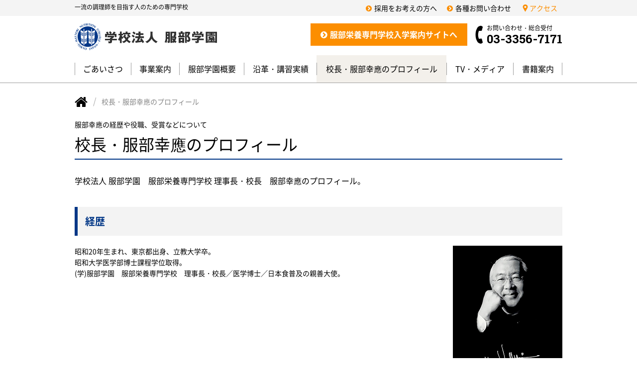

--- FILE ---
content_type: text/html
request_url: https://www.hattori.ac.jp/about/president/
body_size: 8874
content:
<!DOCTYPE html>
<html lang="ja">
<head prefix="og: http://ogp.me/ns# fb: http://ogp.me/ns/fb# website: http://ogp.me/ns/website#">
<!-- Google Tag Manager -->
<script>(function(w,d,s,l,i){w[l]=w[l]||[];w[l].push({'gtm.start':
new Date().getTime(),event:'gtm.js'});var f=d.getElementsByTagName(s)[0],
j=d.createElement(s),dl=l!='dataLayer'?'&l='+l:'';j.async=true;j.src=
'https://www.googletagmanager.com/gtm.js?id='+i+dl;f.parentNode.insertBefore(j,f);
})(window,document,'script','dataLayer','GTM-KLQ87S');</script>
<!-- End Google Tag Manager -->
<meta charset="utf-8">
<meta http-equiv="X-UA-Compatible" content="IE=edge">
<title>服部幸應 | 調理師、栄養士の専門学校 - 服部学園</title>
<meta name="description" content="学校法人服部学園　服部栄養専門学校理事長・校長　服部幸應のプロフィール。">
<meta name="keywords" content="服部幸應,調理師,専門学校,東京,栄養士">
<meta name="viewport" content="width=device-width, initial-scale=1.0, user-scalable=yes">
<meta name="format-detection" content="telephone=no">
<meta name="twitter:card" content="summary_large_image">
<meta name="twitter:site" content="@hattori_ac_jp">
<meta property="og:locale" content="ja_JP">
<meta property="og:type" content="website">
<meta property="og:title" content="服部幸應 | 調理師、栄養士の専門学校 - 服部学園">
<meta property="og:description" content="学校法人服部学園　服部栄養専門学校理事長・校長　服部幸應のプロフィール。">
<meta property="og:url" content="https://www.hattori.ac.jp/about/president/">
<meta property="og:image" content="https://www.hattori.ac.jp/img/common/og_image.png">
<link rel="canonical" href="https://www.hattori.ac.jp/about/president/">
<link rel="stylesheet" href="/about/css/base.css">
<link rel="stylesheet" href="/about/css/p_president.css">
<link rel="stylesheet" href="/about/css/print.css" media="print">
<link rel="stylesheet" href="//fonts.googleapis.com/css?family=Roboto+Slab:400,700">
<link rel="stylesheet" href="//fonts.googleapis.com/css?family=La+Belle+Aurore">
<link rel="icon" href="/favicon.ico">
<link rel="apple-touch-icon" href="/apple-touch-icon.png">
</head>


<body id="p_president">
<!-- Google Tag Manager (noscript) -->
<noscript><iframe src="https://www.googletagmanager.com/ns.html?id=GTM-KLQ87S"
height="0" width="0" style="display:none;visibility:hidden"></iframe></noscript>
<!-- End Google Tag Manager (noscript) -->

<header id="header">
	<div class="headerBar">
		<div class="headerBarInner">
		<p class="headerTagLine">一流の調理師を目指す人のための専門学校</p>
		<nav>
		<ul id="headerExtraNav">
		<li><a href="/recruitment/"><span>採用をお考えの方へ</span></a></li><!--
		--><li><a href="/contact/"><span>各種お問い合わせ</span></a></li><!--
		--><li class="access"><a href="/access/"><span>アクセス</span></a></li>
		</ul>
		</nav>
		</div>
	</div>
	<div id="headerInner">
	<p class="headerLogo"><a href="/about/"><img src="/about/img/common/logo.png" alt="学校法人服部学園"></a></p>
		<div class="headerBox">
		<ul id="headerBtnAction">
		<li><a class="mod_hoverEffect01" href="/"><span>服部栄養専門学校入学案内サイトへ</span></a></li><!--
		--><li><a href="tel:03-3356-7171">お問い合わせ・総合受付<br><span>03-3356-7171</span></a></li>
		</ul>
		</div>
	<nav>
	<ul id="headerGlobalNav">
	<li><a href="/about/message/"><span>ごあいさつ</span></a></li><!--
	--><li><a href="/about/service/"><span>事業案内</span></a></li><!--
	--><li><a href="/about/basic/"><span>服部学園概要</span></a></li><!--
	--><li><a href="/about/history/"><span>沿革・講習実績</span></a></li><!--
	--><li><a href="/about/president/"><span>校長・服部幸應のプロフィール</span></a></li><!--
	--><li><a href="/about/media/"><span>TV・メディア</span></a></li><!--
	--><li><a href="/about/books/"><span>書籍案内</span></a></li>
	</ul>
	</nav>
	</div>
</header>



<div id="contents">
<nav id="mod_breadcrumbs">
<ol class="breadcrumbsList">
<li class="breadcrumbsItem"><a href="/about/"><span>服部学園についてトップページ</span></a></li>
<li class="breadcrumbsItem"><span>校長・服部幸應のプロフィール</span></li>
</ol>
</nav>
	<div id="contentsInner">
		<main>
			<div class="mod_pageTitle01">
			<h1 class="mod_pageTitle01Heading">服部幸應の経歴や役職、受賞などについて</h1>
			<p class="mod_pageTitle01Catch">校長・服部幸應のプロフィール</p>
			</div>

		<p class="mod_lead">学校法人 服部学園　服部栄養専門学校 理事長・校長　服部幸應のプロフィール。</p>

			<section class="history">
			<h2 class="mod_headingStyle01">経歴</h2>
				<div class="historyBody">
				<ul>
				<li>昭和20年生まれ、東京都出身、立教大学卒。</li>
				<li>昭和大学医学部博士課程学位取得。</li>
				<li>(学)服部学園　服部栄養専門学校　理事長・校長／医学博士／日本食普及の親善大使。</li>
				</ul>
				</div>
			<p class="historyPic"><img src="img/pic_history.jpg" alt="学校法人 服部学園　服部栄養専門学校 理事長・校長　服部幸應"></p>
			</section>

			<section>
			<h2 class="mod_headingStyle01">役職</h2>
			<ul class="mod_list">
			<li>（公社）全国調理師養成施設協会　会長</li>
			<li>（一社）全国栄養士養成施設協会　常任理事　及び全国栄養士養成専門学校協議会　名誉会長</li>
			<li>（一社）オーガニックヴィレッジジャパン　会長</li>
			<li>（一社）全国料理学校協会　会長　東日本料理学校協会　会長</li>
			<li>ＮＰＯ日本食育インストラクター協会　理事長</li>
			<li>世界料理サミット２００９準備委員会　主宰</li>
			<li>ＨＡＴＴＯＲＩ食育クラブ　会長</li>
			<li>（社）東京都専修学校各種学校協会　相談役</li>
			<li>渋谷区専修学校各種学校協会　会長</li>
			<li>農林水産省「食育推進会議委員」・「食育推進評価専門委員会」座長</li>
			<li>内閣府・経済財政諮問会議「生活産業創出研究会」委員</li>
			<li>内閣官房｢新健康フロンティア戦略賢人会議｣子どもを守り育てる分科会 委員・女性を応援する分科会　分科会長</li>
			<li>内閣官房知的財産戦略推進事務局｢食文化研究推進懇談会｣委員</li>
			<li>自由民主党政務調査会「食育調査会」アドバイザー（2003～2005）</li>
			<li>厚生労働省「健康大使」（2008～）</li>
			<li>厚生労働省「２１世紀の栄養・食生活のあり方検討会」委員（2000～2002）</li>
			<li>厚労省･農水省･文科省「健康づくりのための食生活指針策定検討会」委員（2003）</li>
			<li>厚生労働省「食生活指針普及に関する検討会」委員（2002）</li>
			<li>厚生労働省「健康づくりのための食環境整備に関する検討会」構成員（2004）</li>
			<li>厚生労働省職業能力開発局｢技能者表彰審査委員｣(現代の名工)部門別審査委員（2010～）</li>
			<li>厚生労働省職業能力開発局「ユニバーサル技能五輪国際大会」食監修専門プロデューサー（2005～）</li>
			<li>厚労省･農水省「フード・ガイド検討会」(食事バランスガイド)　委員（2005）</li>
			<li>農林水産省「環境問題検討委員会」委員（2005）</li>
			<li>農林水産省「食生活指針普及推進委員会」委員（2007）</li>
			<li>農林水産省「食を考える国民会議」代表（2005～）</li>
			<li>農林水産省「日本食海外普及功労者選考委員会」委員（2010～）</li>
			<li>農林水産省「食に関する将来ビジョン検討本部」委員（2013）</li>
			<li>農林水産省「料理人顕彰制度審査委員会」委員（2013～）</li>
			<li>農林水産省「日本食普及の親善大使」（2015～）</li>
			<li>文部科学省「食品中の非栄養性機能物質の解析と体系化に関する研究」総合推進委員</li>
			<li>文部科学省初等中等教育局児童生徒課「情動の科学的解明と教育等への応用に関する検討会」臨時委員</li>
			<li>文部科学省初等中等教育局教育課程課「中央教育審議会初等教育分科会」臨時委員</li>
			<li>文部科学省「第四期中央教育審議会スポーツ･青少年分科会」臨時委員</li>
			<li>文部科学省「早寝早起き朝ごはん」全国協議会 副会長</li>
			<li>文部科学省「楽しい子育て全国キャンペーン」～親子で話そう！家族のきずな・我が家のルール～三行詩選考委員会」委員</li>
			<li>中小企業庁「地域中小企業サポーター」委員</li>
			<li>東京都生活文化局「東京国際フォーラム管理運営検討委員会」委員</li>
			<li>東京都福祉保健局「製菓衛生師及び調理師免許付与等判定委員会」「製菓衛生師試験問題作成委員会」委員</li>
			<li>東京都福祉保健局「食品安全情報評価委員会」委員</li>
			<li>東京都福祉保健局「東京都健康づくり応援団」副団長</li>
			<li>東京都教育委員会「学校健康推進協議会」委員</li>
			<li>東京都教育庁｢子どもの生活習慣確立東京都協議会」副会長</li>
			<li>東京都産業労働局「東京都地域特産品認証基準策定委員および認証審査委員」</li>
			<li>福井県「ふくいの食育伝道師」（2014～）</li>
			<li>（社）日本私立学校給食協会　理事</li>
			<li>（社）全日本司厨士協会　外部招聘理事</li>
			<li>（社）日本調理師会「国民の健康と食の安全を考える会」幹事</li>
			<li>（社）日本食鳥協会「食鳥コンクール」審査委員長</li>
			<li>（社）調理技術技能センター「専門調理師認定協会」理事</li>
			<li>（社）調理技術技能センター「調理師試験 中央試験委員」 問題作成委員</li>
			<li>（社）調理技術技能センター「調理師試験 合否判定委員」</li>
			<li>（社）日本栄養士会「子供の健康づくりと食育の健康増進・啓発事業委員会」委員</li>
			<li>（社）日本ホテル・レストランサービス技能協会　理事</li>
			<li>（社）国土緑化推進機構「美しい森林づくり全国推進会議」構成員</li>
			<li>（公社）ア・ドリーム ア・デイIN TOKYO 理事</li>
			<li>（社）日本調理師会「国民の食の安全を守る調理関係団体連盟」幹事</li>
			<li>（社）日本さかな検定（ととけん） 企画委員長</li>
			<li>（一社）和食文化国民会議議長</li>
			<li>（一財）日本和食協会理事</li>
			<li>（財）日本食生活文化財団　理事</li>
			<li>（財）日本食生活協会「食生活指針普及定着用指導書作成委員会」委員</li>
			<li>（財）食生活情報サービスセンター「食と農の応援団」委員</li>
			<li>（財）キープ協会日米合同募金委員会　顧問</li>
			<li>（財）農村開発企画委員会 「農山漁村の郷土料理百選」選定委員長</li>
			<li>（財）健康・体力づくり事業財団</li>
			<li>（財）都市農山漁村交流活性化機構「地産地消給食等メニューコンテスト」審査委員</li>
			<li>独立行政法人「国立青年の家運営委員会」運営委員</li>
			<li>日本病院調理師協会　病院調理師認定委員</li>
			<li>日本予防医学学会　評議員</li>
			<li>日本健康科学学会　理事</li>
			<li>日本未病システム学会　評議員</li>
			<li>日本食育学会　理事</li>
			<li>日本エイジマネージメント医療研究機構　理事</li>
			<li>日本調理食品研究会　理事</li>
			<li>調理技術教育学会　学会長</li>
			<li>食の検定協会　評議員</li>
			<li>丸の内シェフズクラブ　会長</li>
			<li><a href="https://shokubunka.or.jp/about/#chairmanListSection" target="_blank">（一社）食文化ルネサンス　理事</a></li>
			</ul>
			</section>

			<section>
			<h2 class="mod_headingStyle01">講師</h2>
			<ul class="mod_list">
			<li>立教大学　全学共通カリキュラム兼任講師</li>
			<li>東京農業大学　客員教授</li>
			<li>昭和大学医学部　客員教授</li>
			<li>広島大学医学部医学科　客員教授</li>
			<li>高知大学医学部　非常勤講師</li>
			<li>福井仁愛学園仁愛女子短期大学　特別講師</li>
			<li>国士館大学「21世紀アジア学科」ホスピタリティマネジメントII(外食サービス)担当兼任教員</li>
			<li>独立行政法人　農業･食品産業技術総合研究機構　農業者大学校　特別講師</li>
			<li>東京大学（総合癌研究国際戦略推進）講師</li>
			</ul>
			</section>

			<section>
			<h2 class="mod_headingStyle01">受賞</h2>
			<ul class="mod_list">
			<li>藍綬褒章</li>
			<li>厚生大臣表彰</li>
			<li>文部大臣表彰</li>
			<li>
		仏国大統領よりレジオン・ドヌール勲章シュバリエ章、国家功労勲章シュヴァリエ章及び仏国農林水産大臣より農事勲章オフィシエ章</li>
			<li>東京都知事功労賞</li>
			<li>ガストロノミー･フランセーズ･コンセイエ協会よりフランス食文化騎士称号</li>
			<li>仏国シュヴァリエ･デュ･タストヴァン騎士称号(ブルゴーニュ)</li>
			<li>ボンタン騎士称号(ボルドー)</li>
			<li>レ･ピリエ･シャブリワイン称号(シャブリ)</li>
			<li>オルドル･デ･コトー･ドゥ･シャンパーニュ「シャンパーニュ騎士団」称号</li>
			<li>（社）日本ソムリエ協会名誉ソムリエ称号</li>
			<li>コート･デュ･ローヌワイン称号</li>
			<li>スペインカバ振興協会サン・サドゥルニよりカバ功労騎士称号</li>
			<li>フランスチーズ鑑評騎士の会名誉騎士称号</li>
			<li>食品産業功労賞（食品普及特別賞）受賞</li>
			<li>'95年度ベスト･ドレッサー賞</li>
			<li>'96年度メガネ･ベスト･ドレッサー賞</li>
			<li>'01年度ベストユニフォームドレッサー賞、他</li>
			</ul>
			</section>

			<section class="sns mod_col2">
			<h2 class="mod_headingStyle01">SNS</h2>
			<p class="snsBnr"><a class="mod_hoverEffect01" href="https://www.youtube.com/channel/UCwWvE4Y-91jKv7DftHV30sA" target="_blank"><img src="/about/img/common/bnr_youtube_hattori.jpg" alt="服部幸應公式Youtubeチャンネル"></a><span>服部幸應公式YouTubeチャンネルはこちら</span></p>
				<div class="mod_col2Item is_left">
				<ul class="mod_list">
				<li><a href="https://twitter.com/hattoriyukio_ch" target="_blank">服部幸應X</a></li>
				</ul>
				</div>

				<div class="mod_col2Item is_right">
				<ul class="mod_list">
				<li><a href="https://www.tiktok.com/@hattori_yukio" target="_blank">服部幸應Tiktok</a></li>
				</ul>
				</div>
			</section>

			<section class="media mod_col3">
			<h2 class="mod_headingStyle01">テレビ出演・企画・監修</h2>
				<div class="mediaItem mod_col3Item">
					<section>
					<h3 class="mediaItemHeading">［フジテレビ］</h3>
					<ul class="mod_list">
					<li>「料理の鉄人」</li>
					<li>「SMAPＸSMAP」</li>
					<li>「メントレＧ」</li>
					<li>「人志松本の○○な話」</li>
					<li>「バニラ気分!」</li>
					</ul>
					</section>
				</div>

				<div class="mediaItem mod_col3Item">
					<section>
					<h3 class="mediaItemHeading">［TV東京］</h3>
					<ul class="mod_list">
					<li>「TVチャンピオン」</li>
					</ul>
					</section>
					<section>
					<h3 class="mediaItemHeading">［NHK］</h3>
					<ul class="mod_list">
					<li>「食彩浪漫」</li>
					<li>「生活ほっとモーニング」</li>
					<li>「金曜アクセスライン」</li>
					</ul>
					</section>
				</div>

				<div class="mediaItem mod_col3Item">
					<section>
					<h3 class="mediaItemHeading">［BS12］</h3>
					<ul class="mod_list">
					<li>「服部幸應の食育のすすめ」</li>
					</ul>
					</section>
					<section>
					<h3 class="mediaItemHeading">［TV 朝日］</h3>
					<ul class="mod_list">
					<li>「愛のエプロン」</li>
					</ul>
					</section>
				</div>
			</section>

			<section class="media mod_col3">
			<h2 class="mod_headingStyle01">ラジオ出演・企画・監修</h2>
				<div class="mediaItem mod_col3Item">
					<section>
					<h3 class="mediaItemHeading">［NACK5］</h3>
					<ul class="mod_list">
					<li>「服部幸應のウェル・テイスト」</li>
					</ul>
					</section>
				</div>

				<div class="mediaItem mod_col3Item">
					<section>
					<h3 class="mediaItemHeading">［NHKラジオ］</h3>
					<ul class="mod_list">
					<li>「いきいきクラブ」</li>
					</ul>
					</section>
				</div>

				<div class="mediaItem mod_col3Item">
					<section>
					<h3 class="mediaItemHeading">［TBSラジオ］</h3>
					<ul class="mod_list">
					<li>「全国こども電話相談室」</li>
					</ul>
					</section>
				</div>
			</section>

			<section>
			<h2 class="mod_headingStyle01">講演</h2>
			<p>「食育」等料理を通じた生活習慣病や地球環境保護を国･都道府県･市町村･学校関係･医療団体･栄養士団体･調理師団体･企業団体などに「健康と食」に関する講演やホテル･レストラン･病院･旅館対象の経営や献立作成等の企画・提言</p>
			</section>

			<section class="book mod_col2">
			<h2 class="mod_headingStyle01">出版物</h2>
				<div class="mod_col2Item is_left">
				<ul class="mod_list">
				<li>服部幸應の日本人のための最善の食事</li>
				<li>服部幸應の食育読本</li>
				<li>新版「食育の本」キラジェンヌ</li>
				<li>「英訳付きニッポンの名前図鑑　和食・年中行事」淡交社</li>
				<li>「食育力」マガジンハウス</li>
				<li>「食べて元気！」デアゴスティーニ</li>
				<li>「食育のすすめ」マガジンハウス</li>
				<li>「大人の食育」日本放送出版協会</li>
				<li>「食育の本」ローカス</li>
				<li>「味を磨く」角川書店</li>
				</ul>
				</div>

				<div class="mod_col2Item is_right">
				<ul class="mod_list">
				<li>「新食育革命食がこどもたちを救う」集英社</li>
				<li>「世界の四大料理基本事典」東京堂出版</li>
				<li>「食ことば英語辞典」小学館</li>
				<li>「服部幸應のごちそう取り寄せ帖」料理王国社</li>
				<li>「服部幸應流 うまい料理の方程式」河出書房新社</li>
				<li>「味わい深きダシを求めて」KKベストセラーズ</li>
				<li>「服部幸應流おいしいマナー･ブック」講談社</li>
				<li>「ビストロスマップ」扶桑社</li>
				<li>「ロビュションの食材事典」柴田書店など100以上</li>
				</ul>
				</div>
			<p class="btnBooks"><a class="mod_btn01" href="/about/books/">書籍案内</a></p>
			</section>

			<section class="book mod_col2">
			<h2 class="mod_headingStyle01">連載</h2>
				<div class="mod_col2Item is_left">
				<ul class="mod_list">
				<li>隔月「料理王国」 CUISINE KINGDOM </li>
				<li>月刊「料理通信」料理通信社</li>
				</ul>
				</div>

				<div class="mod_col2Item is_right">
				<ul class="mod_list">
				<li>週刊「ホテレス」オータパブリケイションズ </li>
				</ul>
				</div>
			<p class="bookNote">（2020年6月現在）</p>
			</section>

			<div class="outro">
			<p>Yukio Hattori, Doctor of Medical Science</p>
			<p>Principal of Hattori Nutrition College. Born in Tokyo. Graduated from St. Paul's University. Completed the doctoral course, Faculty of Medicine, Showa University. He has been actively delivering lectures on the prevention of diseases associated with adult lifestyle habits and the preservation of the global environment via "shokuiku." Awarded the Ranju Hosho award, an honor from the Minister of Health and Welfare and the Minister of Education in Japan, and "L'ordre national du merite" and "L'ordre du merite agricole" from the French Government. Chairman of the Japan Association of Training Colleges for Cooks, Vice Chairman of the Japan Association of Training Colleges for Nutritionists, Chairman of the Association of Culinary Schools in Eastern Japan, a member of the "Shokuiku Promotion Committee" of the Cabinet Office and of the "Investigative Committee for Basic Plans to Promote Shokuiku," the representative of the "Circle to think about the sea, fish and food" of the Japan Fisheries Cooperative Association, a member of the "Investigative Committee for Preparation of Guidance for Healthy Diet," "Investigative Committee for Food Guide," and an provisional member of the Central Education Council which is organized by the Health, Labour and Welfare Ministry, the Agriculture, Forestry and Fisheries Ministry and the Ministry of Education, Culture, Sports, Science and Technology respectively, and a member of other committees including the "Investigative Committee for National Examination for Cooks" in Tokyo, the "Food Safety Information Assessment Committee" and others. Appeared on the TV program "Iron Chef" as well as on radio programs. The author of "Guidance for Shokuiku" (published by Magazine House Co., Ltd.), "Shokuiku for adults" (published by NHK Broadcast Publishing Co., Ltd.), "Hattori-Yukio formula for tasty cuisines" (published by Kawade Shobo Shinsha), "Happy family dining with children" (published by Shogakukan, Inc.), "Pursuit of flavory Japanese soup stock" (published by KK Bestsellers), and "Yukio Hattori's Secret List of Favorites" (published by Ryori Oukokusha), and contributes articles for a monthly magazine "Ryori Oukoku," (published by Ryori Oukokusha), and a bi-monthly magazine "Warau Shokutaku" (Ohta Publications Co., Ltd.) and others.</p>
			</div>
		</main>
	<!-- /#contentsInner --></div>
<!-- /#contents --></div>


<p class="mod_btnPageTop"><a class="mod_hoverEffect01" href="#header"><span class="label">ページトップ</span></a></p>


<footer id="footer">
	<div class="footerNavOuter">
	<ul class="footerNav">
	<li><a href="/about/message/"><span>ごあいさつ</span></a></li><!--
	--><li><a href="/about/service/"><span>事業案内</span></a></li><!--
	--><li><a href="/about/basic/"><span>服部学園概要</span></a></li><!--
	--><li><a href="/about/history/"><span>沿革</span></a></li><!--
	--><li><a href="/about/president/"><span>校長・服部幸應のプロフィール</span></a></li><!--
	--><li><a href="/about/media/"><span>TV・メディア</span></a></li><!--
	--><li><a href="/about/books/"><span>書籍案内</span></a></li>
	</ul>
	</div>

	<div class="footerRelatedLink">
		<div class="footerRelatedLinkInner">
			<dl class="footerRelatedLinkItem">
				<dt>服部学園公式SNS</dt>
				<dd>
					<ul class="mod_socialLink">
  <li class="mod_socialLinkItem"><a href="https://www.youtube.com/channel/UCQ5ho4gWfw-BQFpLgfnNNrA" target="_blank"><img src="/about/img/common/ico_youtube.png" alt="YouTube"></a></li>
  <li class="mod_socialLinkItem"><a href="https://www.tiktok.com/@hattorieiyou" target="_blank"><img src="/about/img/common/ico_tiktok.png" alt="TikTok"></a></li>
  <li class="mod_socialLinkItem"><a href="https://www.instagram.com/hattori.ac.jp/" target="_blank"><img src="/about/img/common/ico_instagram.png" alt="Instagram"></a></li>
  <li class="mod_socialLinkItem"><a href="https://twitter.com/hattori_ac_jp" target="_blank"><img src="/about/img/common/ico_x.png" alt="X"></a></li>
  <li class="mod_socialLinkItem"><a href="https://www.facebook.com/hattorieiyou/" target="_blank"><img src="/about/img/common/ico_facebook.png" alt="facebook"></a></li>
  <li class="mod_socialLinkItem"><a href="https://line.me/ti/p/%40hattorinutrition" target="_blank"><img src="/about/img/common/ico_line.png" alt="Line"></a></li>
</ul>

				</dd>
			</dl>
			<dl class="footerRelatedLinkItem">
				<dt>服部学園ブログ</dt>
				<dd class="blog"><a href="/blog/">服部栄養専門学校ブログ</a></dd>
			</dl>
		</div>
	</div>

	<div class="footerInfoOuter">
		<div class="footerInfo">
		<p class="footerInfoLogo"><img src="/about/img/common/logo_footer.png" alt="学校法人服部学園　服部栄養専門学校"></p>
		<p>厚生労働大臣指定・専修学校認可</p>
		<p>〒151-0051 東京都渋谷区千駄ヶ谷5-25-4</p>
		<ul class="footerInfoTel">
		<li>フリーダイヤル<a href="tel:0120-69-8101">0120-69-8101</a>（体験入学係）</li><!--
		--><li>TEL：<a href="tel:03-3356-7175">03-3356-7175</a>（入学相談室直通）</li><!--
		--><li>TEL：<a href="tel:03-3356-7171">03-3356-7171</a>（代表電話）</li>
		</ul>
		<ul class="footerInfolink">
		<li class="footerInfolinkItem"><a href="/sitemap/">サイトマップ</a></li><!--
		--><li class="footerInfolinkItem"><a href="/privacypolicy/">プライバシーポリシー</a></li><!--
		--><li class="footerInfolinkItem"><a href="/access/"><span>アクセス</span></a></li>
		</ul>
		</div>
	</div>
	<p class="footerCopy"><small>&copy; <script>document.write(new Date().getFullYear());</script> 服部栄養専門学校. All Rights Reserved.</small></p>
</footer>

<!-- ↓↓↓↓ Yahoo Tag Manager ↓↓↓↓ -->
<script>
(function () {
	var tagjs = document.createElement("script");
	var s = document.getElementsByTagName("script")[0];
	tagjs.async = true;
	tagjs.src = "//s.yjtag.jp/tag.js#site=bX2Z0f0";
	s.parentNode.insertBefore(tagjs, s);
}());
</script>
<noscript>
	<iframe src="//b.yjtag.jp/iframe?c=bX2Z0f0" width="1" height="1" frameborder="0" scrolling="no" marginheight="0" marginwidth="0"></iframe>
</noscript>
<!-- ↑↑↑↑ Yahoo Tag Manager ↑↑↑↑ -->

<script src="//ajax.googleapis.com/ajax/libs/jquery/2.1.4/jquery.min.js"></script>
<script>
if (typeof jQuery == 'undefined') {
	document.write(unescape('%3Cscript src="/about/js/jquery-2.1.4.min.js"%3E%3C/script%3E'));
}
</script>
<script src="/about/js/plugin.js"></script>
<script src="/about/js/common.js"></script>

</body>
</html>


--- FILE ---
content_type: text/css
request_url: https://www.hattori.ac.jp/about/css/base.css
body_size: 9015
content:
@charset "UTF-8";@-webkit-keyframes blink{0%{opacity:.2}50%{opacity:1.0}100%{opacity:.2}}@keyframes blink{0%{opacity:.2}50%{opacity:1.0}100%{opacity:.2}}@-webkit-keyframes fadeIn{0%{display:none;opacity:0}1%{display:block;opacity:0}100%{display:block;opacity:1}}@keyframes fadeIn{0%{display:none;opacity:0}1%{display:block;opacity:0}100%{display:block;opacity:1}}@-webkit-keyframes bounce{from,20%,53%,80%,to{-webkit-animation-timing-function:cubic-bezier(.215,.61,.355,1);-webkit-transform:translate3d(0,0,0);transform:translate3d(0,0,0);animation-timing-function:cubic-bezier(.215,.61,.355,1)}40%,43%{-webkit-animation-timing-function:cubic-bezier(.755,.05,.855,.06);-webkit-transform:translate3d(0,-20%,0);transform:translate3d(0,-20%,0);animation-timing-function:cubic-bezier(.755,.05,.855,.06)}70%{-webkit-animation-timing-function:cubic-bezier(.755,.05,.855,.06);-webkit-transform:translate3d(0,-12%,0);transform:translate3d(0,-12%,0);animation-timing-function:cubic-bezier(.755,.05,.855,.06)}90%{-webkit-transform:translate3d(0,-8%,0);transform:translate3d(0,-8%,0)}}@keyframes bounce{from,20%,53%,80%,to{-webkit-animation-timing-function:cubic-bezier(.215,.61,.355,1);-webkit-transform:translate3d(0,0,0);transform:translate3d(0,0,0);animation-timing-function:cubic-bezier(.215,.61,.355,1)}40%,43%{-webkit-animation-timing-function:cubic-bezier(.755,.05,.855,.06);-webkit-transform:translate3d(0,-20%,0);transform:translate3d(0,-20%,0);animation-timing-function:cubic-bezier(.755,.05,.855,.06)}70%{-webkit-animation-timing-function:cubic-bezier(.755,.05,.855,.06);-webkit-transform:translate3d(0,-12%,0);transform:translate3d(0,-12%,0);animation-timing-function:cubic-bezier(.755,.05,.855,.06)}90%{-webkit-transform:translate3d(0,-8%,0);transform:translate3d(0,-8%,0)}}@-webkit-keyframes swing{20%{-webkit-transform:rotate3d(0,0,1,15deg);transform:rotate3d(0,0,1,15deg)}40%{-webkit-transform:rotate3d(0,0,1,-10deg);transform:rotate3d(0,0,1,-10deg)}60%{-webkit-transform:rotate3d(0,0,1,5deg);transform:rotate3d(0,0,1,5deg)}80%{-webkit-transform:rotate3d(0,0,1,-5deg);transform:rotate3d(0,0,1,-5deg)}to{-webkit-transform:rotate3d(0,0,1,0deg);transform:rotate3d(0,0,1,0deg)}}@keyframes swing{20%{-webkit-transform:rotate3d(0,0,1,15deg);transform:rotate3d(0,0,1,15deg)}40%{-webkit-transform:rotate3d(0,0,1,-10deg);transform:rotate3d(0,0,1,-10deg)}60%{-webkit-transform:rotate3d(0,0,1,5deg);transform:rotate3d(0,0,1,5deg)}80%{-webkit-transform:rotate3d(0,0,1,-5deg);transform:rotate3d(0,0,1,-5deg)}to{-webkit-transform:rotate3d(0,0,1,0deg);transform:rotate3d(0,0,1,0deg)}}@-webkit-keyframes boyooon{from{-webkit-transform:scale3d(1,1,1);transform:scale3d(1,1,1)}30%{-webkit-transform:scale3d(1.15,.75,1);transform:scale3d(1.15,.75,1)}40%{-webkit-transform:scale3d(.75,1.25,1);transform:scale3d(.75,1.25,1)}50%{-webkit-transform:scale3d(1.05,.85,1);transform:scale3d(1.05,.85,1)}65%{-webkit-transform:scale3d(.95,1.05,1);transform:scale3d(.95,1.05,1)}75%{-webkit-transform:scale3d(1.05,.95,1);transform:scale3d(1.05,.95,1)}to{-webkit-transform:scale3d(1,1,1);transform:scale3d(1,1,1)}}@keyframes boyooon{from{-webkit-transform:scale3d(1,1,1);transform:scale3d(1,1,1)}30%{-webkit-transform:scale3d(1.15,.75,1);transform:scale3d(1.15,.75,1)}40%{-webkit-transform:scale3d(.75,1.25,1);transform:scale3d(.75,1.25,1)}50%{-webkit-transform:scale3d(1.05,.85,1);transform:scale3d(1.05,.85,1)}65%{-webkit-transform:scale3d(.95,1.05,1);transform:scale3d(.95,1.05,1)}75%{-webkit-transform:scale3d(1.05,.95,1);transform:scale3d(1.05,.95,1)}to{-webkit-transform:scale3d(1,1,1);transform:scale3d(1,1,1)}}@-webkit-keyframes ripple{from{opacity:1}to{-webkit-transform:scale(2);transform:scale(2);opacity:0}}@keyframes ripple{from{opacity:1}to{-webkit-transform:scale(2);transform:scale(2);opacity:0}}.aden:before,.inkwell:before,.perpetua:before,.reyes:before,.gingham:before,.toaster:before,.walden:before,.hudson:before,.earlybird:before,.mayfair:before,.lofi:before,._1977:before,.brooklyn:before,.xpro2:before,.nashville:before,.lark:before,.moon:before,.clarendon:before,.willow:before,.rise:before,.slumber:before,.aden:after,.inkwell:after,.perpetua:after,.reyes:after,.gingham:after,.toaster:after,.walden:after,.hudson:after,.earlybird:after,.mayfair:after,.lofi:after,._1977:after,.brooklyn:after,.xpro2:after,.nashville:after,.lark:after,.moon:after,.clarendon:after,.willow:after,.rise:after,.slumber:after{display:block;position:absolute;top:0;left:0;width:100%;height:100%;content:'';pointer-events:none}.aden,.inkwell,.perpetua,.reyes,.gingham,.toaster,.walden,.hudson,.earlybird,.mayfair,.lofi,._1977,.brooklyn,.xpro2,.nashville,.lark,.moon,.clarendon,.willow,.rise,.slumber{position:relative}.aden img,.inkwell img,.perpetua img,.reyes img,.gingham img,.toaster img,.walden img,.hudson img,.earlybird img,.mayfair img,.lofi img,._1977 img,.brooklyn img,.xpro2 img,.nashville img,.lark img,.moon img,.clarendon img,.willow img,.rise img,.slumber img{z-index:1;width:100%}.aden:before,.inkwell:before,.perpetua:before,.reyes:before,.gingham:before,.toaster:before,.walden:before,.hudson:before,.earlybird:before,.mayfair:before,.lofi:before,._1977:before,.brooklyn:before,.xpro2:before,.nashville:before,.lark:before,.moon:before,.clarendon:before,.willow:before,.rise:before,.slumber:before{z-index:2}.aden:after,.inkwell:after,.perpetua:after,.reyes:after,.gingham:after,.toaster:after,.walden:after,.hudson:after,.earlybird:after,.mayfair:after,.lofi:after,._1977:after,.brooklyn:after,.xpro2:after,.nashville:after,.lark:after,.moon:after,.clarendon:after,.willow:after,.rise:after,.slumber:after{z-index:3}.aden:before,.inkwell:before,.perpetua:before,.reyes:before,.gingham:before,.toaster:before,.walden:before,.hudson:before,.earlybird:before,.mayfair:before,.lofi:before,._1977:before,.brooklyn:before,.xpro2:before,.nashville:before,.lark:before,.moon:before,.clarendon:before,.willow:before,.rise:before,.slumber:before,.aden:after,.inkwell:after,.perpetua:after,.reyes:after,.gingham:after,.toaster:after,.walden:after,.hudson:after,.earlybird:after,.mayfair:after,.lofi:after,._1977:after,.brooklyn:after,.xpro2:after,.nashville:after,.lark:after,.moon:after,.clarendon:after,.willow:after,.rise:after,.slumber:after{display:block;position:absolute;top:0;left:0;width:100%;height:100%;content:'';pointer-events:none}.aden,.inkwell,.perpetua,.reyes,.gingham,.toaster,.walden,.hudson,.earlybird,.mayfair,.lofi,._1977,.brooklyn,.xpro2,.nashville,.lark,.moon,.clarendon,.willow,.rise,.slumber{position:relative}.aden img,.inkwell img,.perpetua img,.reyes img,.gingham img,.toaster img,.walden img,.hudson img,.earlybird img,.mayfair img,.lofi img,._1977 img,.brooklyn img,.xpro2 img,.nashville img,.lark img,.moon img,.clarendon img,.willow img,.rise img,.slumber img{z-index:1;width:100%}.aden:before,.inkwell:before,.perpetua:before,.reyes:before,.gingham:before,.toaster:before,.walden:before,.hudson:before,.earlybird:before,.mayfair:before,.lofi:before,._1977:before,.brooklyn:before,.xpro2:before,.nashville:before,.lark:before,.moon:before,.clarendon:before,.willow:before,.rise:before,.slumber:before{z-index:2}.aden:after,.inkwell:after,.perpetua:after,.reyes:after,.gingham:after,.toaster:after,.walden:after,.hudson:after,.earlybird:after,.mayfair:after,.lofi:after,._1977:after,.brooklyn:after,.xpro2:after,.nashville:after,.lark:after,.moon:after,.clarendon:after,.willow:after,.rise:after,.slumber:after{z-index:3}.aden{-webkit-filter:hue-rotate(-20deg) contrast(.9) saturate(.85) brightness(1.2);filter:hue-rotate(-20deg) contrast(.9) saturate(.85) brightness(1.2)}.aden:after{background:-webkit-gradient(linear,left top,right top,from(rgba(66,10,14,.2)),to(transparent));background:-webkit-linear-gradient(left,rgba(66,10,14,.2),transparent);background:linear-gradient(to right,rgba(66,10,14,.2),transparent);mix-blend-mode:darken}.aden:before,.inkwell:before,.perpetua:before,.reyes:before,.gingham:before,.toaster:before,.walden:before,.hudson:before,.earlybird:before,.mayfair:before,.lofi:before,._1977:before,.brooklyn:before,.xpro2:before,.nashville:before,.lark:before,.moon:before,.clarendon:before,.willow:before,.rise:before,.slumber:before,.aden:after,.inkwell:after,.perpetua:after,.reyes:after,.gingham:after,.toaster:after,.walden:after,.hudson:after,.earlybird:after,.mayfair:after,.lofi:after,._1977:after,.brooklyn:after,.xpro2:after,.nashville:after,.lark:after,.moon:after,.clarendon:after,.willow:after,.rise:after,.slumber:after{display:block;position:absolute;top:0;left:0;width:100%;height:100%;content:'';pointer-events:none}.aden,.inkwell,.perpetua,.reyes,.gingham,.toaster,.walden,.hudson,.earlybird,.mayfair,.lofi,._1977,.brooklyn,.xpro2,.nashville,.lark,.moon,.clarendon,.willow,.rise,.slumber{position:relative}.aden img,.inkwell img,.perpetua img,.reyes img,.gingham img,.toaster img,.walden img,.hudson img,.earlybird img,.mayfair img,.lofi img,._1977 img,.brooklyn img,.xpro2 img,.nashville img,.lark img,.moon img,.clarendon img,.willow img,.rise img,.slumber img{z-index:1;width:100%}.aden:before,.inkwell:before,.perpetua:before,.reyes:before,.gingham:before,.toaster:before,.walden:before,.hudson:before,.earlybird:before,.mayfair:before,.lofi:before,._1977:before,.brooklyn:before,.xpro2:before,.nashville:before,.lark:before,.moon:before,.clarendon:before,.willow:before,.rise:before,.slumber:before{z-index:2}.aden:after,.inkwell:after,.perpetua:after,.reyes:after,.gingham:after,.toaster:after,.walden:after,.hudson:after,.earlybird:after,.mayfair:after,.lofi:after,._1977:after,.brooklyn:after,.xpro2:after,.nashville:after,.lark:after,.moon:after,.clarendon:after,.willow:after,.rise:after,.slumber:after{z-index:3}.inkwell{-webkit-filter:sepia(.3) contrast(1.1) brightness(1.1) grayscale(1);filter:sepia(.3) contrast(1.1) brightness(1.1) grayscale(1)}.aden:before,.inkwell:before,.perpetua:before,.reyes:before,.gingham:before,.toaster:before,.walden:before,.hudson:before,.earlybird:before,.mayfair:before,.lofi:before,._1977:before,.brooklyn:before,.xpro2:before,.nashville:before,.lark:before,.moon:before,.clarendon:before,.willow:before,.rise:before,.slumber:before,.aden:after,.inkwell:after,.perpetua:after,.reyes:after,.gingham:after,.toaster:after,.walden:after,.hudson:after,.earlybird:after,.mayfair:after,.lofi:after,._1977:after,.brooklyn:after,.xpro2:after,.nashville:after,.lark:after,.moon:after,.clarendon:after,.willow:after,.rise:after,.slumber:after{display:block;position:absolute;top:0;left:0;width:100%;height:100%;content:'';pointer-events:none}.aden,.inkwell,.perpetua,.reyes,.gingham,.toaster,.walden,.hudson,.earlybird,.mayfair,.lofi,._1977,.brooklyn,.xpro2,.nashville,.lark,.moon,.clarendon,.willow,.rise,.slumber{position:relative}.aden img,.inkwell img,.perpetua img,.reyes img,.gingham img,.toaster img,.walden img,.hudson img,.earlybird img,.mayfair img,.lofi img,._1977 img,.brooklyn img,.xpro2 img,.nashville img,.lark img,.moon img,.clarendon img,.willow img,.rise img,.slumber img{z-index:1;width:100%}.aden:before,.inkwell:before,.perpetua:before,.reyes:before,.gingham:before,.toaster:before,.walden:before,.hudson:before,.earlybird:before,.mayfair:before,.lofi:before,._1977:before,.brooklyn:before,.xpro2:before,.nashville:before,.lark:before,.moon:before,.clarendon:before,.willow:before,.rise:before,.slumber:before{z-index:2}.aden:after,.inkwell:after,.perpetua:after,.reyes:after,.gingham:after,.toaster:after,.walden:after,.hudson:after,.earlybird:after,.mayfair:after,.lofi:after,._1977:after,.brooklyn:after,.xpro2:after,.nashville:after,.lark:after,.moon:after,.clarendon:after,.willow:after,.rise:after,.slumber:after{z-index:3}.perpetua:after{background:-webkit-gradient(linear,left top,left bottom,from(#005b9a),to(#e6c13d));background:-webkit-linear-gradient(top,#005b9a,#e6c13d);background:linear-gradient(to bottom,#005b9a,#e6c13d);mix-blend-mode:soft-light;opacity:.5}.aden:before,.inkwell:before,.perpetua:before,.reyes:before,.gingham:before,.toaster:before,.walden:before,.hudson:before,.earlybird:before,.mayfair:before,.lofi:before,._1977:before,.brooklyn:before,.xpro2:before,.nashville:before,.lark:before,.moon:before,.clarendon:before,.willow:before,.rise:before,.slumber:before,.aden:after,.inkwell:after,.perpetua:after,.reyes:after,.gingham:after,.toaster:after,.walden:after,.hudson:after,.earlybird:after,.mayfair:after,.lofi:after,._1977:after,.brooklyn:after,.xpro2:after,.nashville:after,.lark:after,.moon:after,.clarendon:after,.willow:after,.rise:after,.slumber:after{display:block;position:absolute;top:0;left:0;width:100%;height:100%;content:'';pointer-events:none}.aden,.inkwell,.perpetua,.reyes,.gingham,.toaster,.walden,.hudson,.earlybird,.mayfair,.lofi,._1977,.brooklyn,.xpro2,.nashville,.lark,.moon,.clarendon,.willow,.rise,.slumber{position:relative}.aden img,.inkwell img,.perpetua img,.reyes img,.gingham img,.toaster img,.walden img,.hudson img,.earlybird img,.mayfair img,.lofi img,._1977 img,.brooklyn img,.xpro2 img,.nashville img,.lark img,.moon img,.clarendon img,.willow img,.rise img,.slumber img{z-index:1;width:100%}.aden:before,.inkwell:before,.perpetua:before,.reyes:before,.gingham:before,.toaster:before,.walden:before,.hudson:before,.earlybird:before,.mayfair:before,.lofi:before,._1977:before,.brooklyn:before,.xpro2:before,.nashville:before,.lark:before,.moon:before,.clarendon:before,.willow:before,.rise:before,.slumber:before{z-index:2}.aden:after,.inkwell:after,.perpetua:after,.reyes:after,.gingham:after,.toaster:after,.walden:after,.hudson:after,.earlybird:after,.mayfair:after,.lofi:after,._1977:after,.brooklyn:after,.xpro2:after,.nashville:after,.lark:after,.moon:after,.clarendon:after,.willow:after,.rise:after,.slumber:after{z-index:3}.reyes{-webkit-filter:sepia(.22) brightness(1.1) contrast(.85) saturate(.75);filter:sepia(.22) brightness(1.1) contrast(.85) saturate(.75)}.reyes:after{background:#efcdad;mix-blend-mode:soft-light;opacity:.5}.aden:before,.inkwell:before,.perpetua:before,.reyes:before,.gingham:before,.toaster:before,.walden:before,.hudson:before,.earlybird:before,.mayfair:before,.lofi:before,._1977:before,.brooklyn:before,.xpro2:before,.nashville:before,.lark:before,.moon:before,.clarendon:before,.willow:before,.rise:before,.slumber:before,.aden:after,.inkwell:after,.perpetua:after,.reyes:after,.gingham:after,.toaster:after,.walden:after,.hudson:after,.earlybird:after,.mayfair:after,.lofi:after,._1977:after,.brooklyn:after,.xpro2:after,.nashville:after,.lark:after,.moon:after,.clarendon:after,.willow:after,.rise:after,.slumber:after{display:block;position:absolute;top:0;left:0;width:100%;height:100%;content:'';pointer-events:none}.aden,.inkwell,.perpetua,.reyes,.gingham,.toaster,.walden,.hudson,.earlybird,.mayfair,.lofi,._1977,.brooklyn,.xpro2,.nashville,.lark,.moon,.clarendon,.willow,.rise,.slumber{position:relative}.aden img,.inkwell img,.perpetua img,.reyes img,.gingham img,.toaster img,.walden img,.hudson img,.earlybird img,.mayfair img,.lofi img,._1977 img,.brooklyn img,.xpro2 img,.nashville img,.lark img,.moon img,.clarendon img,.willow img,.rise img,.slumber img{z-index:1;width:100%}.aden:before,.inkwell:before,.perpetua:before,.reyes:before,.gingham:before,.toaster:before,.walden:before,.hudson:before,.earlybird:before,.mayfair:before,.lofi:before,._1977:before,.brooklyn:before,.xpro2:before,.nashville:before,.lark:before,.moon:before,.clarendon:before,.willow:before,.rise:before,.slumber:before{z-index:2}.aden:after,.inkwell:after,.perpetua:after,.reyes:after,.gingham:after,.toaster:after,.walden:after,.hudson:after,.earlybird:after,.mayfair:after,.lofi:after,._1977:after,.brooklyn:after,.xpro2:after,.nashville:after,.lark:after,.moon:after,.clarendon:after,.willow:after,.rise:after,.slumber:after{z-index:3}.gingham{-webkit-filter:brightness(1.05) hue-rotate(-10deg);filter:brightness(1.05) hue-rotate(-10deg)}.gingham:after{background:-webkit-gradient(linear,left top,right top,from(rgba(66,10,14,.2)),to(transparent));background:-webkit-linear-gradient(left,rgba(66,10,14,.2),transparent);background:linear-gradient(to right,rgba(66,10,14,.2),transparent);mix-blend-mode:darken}.aden:before,.inkwell:before,.perpetua:before,.reyes:before,.gingham:before,.toaster:before,.walden:before,.hudson:before,.earlybird:before,.mayfair:before,.lofi:before,._1977:before,.brooklyn:before,.xpro2:before,.nashville:before,.lark:before,.moon:before,.clarendon:before,.willow:before,.rise:before,.slumber:before,.aden:after,.inkwell:after,.perpetua:after,.reyes:after,.gingham:after,.toaster:after,.walden:after,.hudson:after,.earlybird:after,.mayfair:after,.lofi:after,._1977:after,.brooklyn:after,.xpro2:after,.nashville:after,.lark:after,.moon:after,.clarendon:after,.willow:after,.rise:after,.slumber:after{display:block;position:absolute;top:0;left:0;width:100%;height:100%;content:'';pointer-events:none}.aden,.inkwell,.perpetua,.reyes,.gingham,.toaster,.walden,.hudson,.earlybird,.mayfair,.lofi,._1977,.brooklyn,.xpro2,.nashville,.lark,.moon,.clarendon,.willow,.rise,.slumber{position:relative}.aden img,.inkwell img,.perpetua img,.reyes img,.gingham img,.toaster img,.walden img,.hudson img,.earlybird img,.mayfair img,.lofi img,._1977 img,.brooklyn img,.xpro2 img,.nashville img,.lark img,.moon img,.clarendon img,.willow img,.rise img,.slumber img{z-index:1;width:100%}.aden:before,.inkwell:before,.perpetua:before,.reyes:before,.gingham:before,.toaster:before,.walden:before,.hudson:before,.earlybird:before,.mayfair:before,.lofi:before,._1977:before,.brooklyn:before,.xpro2:before,.nashville:before,.lark:before,.moon:before,.clarendon:before,.willow:before,.rise:before,.slumber:before{z-index:2}.aden:after,.inkwell:after,.perpetua:after,.reyes:after,.gingham:after,.toaster:after,.walden:after,.hudson:after,.earlybird:after,.mayfair:after,.lofi:after,._1977:after,.brooklyn:after,.xpro2:after,.nashville:after,.lark:after,.moon:after,.clarendon:after,.willow:after,.rise:after,.slumber:after{z-index:3}.toaster{-webkit-filter:contrast(1.5) brightness(.9);filter:contrast(1.5) brightness(.9)}.toaster:after{background:-webkit-radial-gradient(circle,#804e0f,#3b003b);background:radial-gradient(circle,#804e0f,#3b003b);mix-blend-mode:screen}.aden:before,.inkwell:before,.perpetua:before,.reyes:before,.gingham:before,.toaster:before,.walden:before,.hudson:before,.earlybird:before,.mayfair:before,.lofi:before,._1977:before,.brooklyn:before,.xpro2:before,.nashville:before,.lark:before,.moon:before,.clarendon:before,.willow:before,.rise:before,.slumber:before,.aden:after,.inkwell:after,.perpetua:after,.reyes:after,.gingham:after,.toaster:after,.walden:after,.hudson:after,.earlybird:after,.mayfair:after,.lofi:after,._1977:after,.brooklyn:after,.xpro2:after,.nashville:after,.lark:after,.moon:after,.clarendon:after,.willow:after,.rise:after,.slumber:after{display:block;position:absolute;top:0;left:0;width:100%;height:100%;content:'';pointer-events:none}.aden,.inkwell,.perpetua,.reyes,.gingham,.toaster,.walden,.hudson,.earlybird,.mayfair,.lofi,._1977,.brooklyn,.xpro2,.nashville,.lark,.moon,.clarendon,.willow,.rise,.slumber{position:relative}.aden img,.inkwell img,.perpetua img,.reyes img,.gingham img,.toaster img,.walden img,.hudson img,.earlybird img,.mayfair img,.lofi img,._1977 img,.brooklyn img,.xpro2 img,.nashville img,.lark img,.moon img,.clarendon img,.willow img,.rise img,.slumber img{z-index:1;width:100%}.aden:before,.inkwell:before,.perpetua:before,.reyes:before,.gingham:before,.toaster:before,.walden:before,.hudson:before,.earlybird:before,.mayfair:before,.lofi:before,._1977:before,.brooklyn:before,.xpro2:before,.nashville:before,.lark:before,.moon:before,.clarendon:before,.willow:before,.rise:before,.slumber:before{z-index:2}.aden:after,.inkwell:after,.perpetua:after,.reyes:after,.gingham:after,.toaster:after,.walden:after,.hudson:after,.earlybird:after,.mayfair:after,.lofi:after,._1977:after,.brooklyn:after,.xpro2:after,.nashville:after,.lark:after,.moon:after,.clarendon:after,.willow:after,.rise:after,.slumber:after{z-index:3}.walden{-webkit-filter:brightness(1.1) hue-rotate(-10deg) sepia(.3) saturate(1.6);filter:brightness(1.1) hue-rotate(-10deg) sepia(.3) saturate(1.6)}.walden:after{background:#04c;mix-blend-mode:screen;opacity:.3}.aden:before,.inkwell:before,.perpetua:before,.reyes:before,.gingham:before,.toaster:before,.walden:before,.hudson:before,.earlybird:before,.mayfair:before,.lofi:before,._1977:before,.brooklyn:before,.xpro2:before,.nashville:before,.lark:before,.moon:before,.clarendon:before,.willow:before,.rise:before,.slumber:before,.aden:after,.inkwell:after,.perpetua:after,.reyes:after,.gingham:after,.toaster:after,.walden:after,.hudson:after,.earlybird:after,.mayfair:after,.lofi:after,._1977:after,.brooklyn:after,.xpro2:after,.nashville:after,.lark:after,.moon:after,.clarendon:after,.willow:after,.rise:after,.slumber:after{display:block;position:absolute;top:0;left:0;width:100%;height:100%;content:'';pointer-events:none}.aden,.inkwell,.perpetua,.reyes,.gingham,.toaster,.walden,.hudson,.earlybird,.mayfair,.lofi,._1977,.brooklyn,.xpro2,.nashville,.lark,.moon,.clarendon,.willow,.rise,.slumber{position:relative}.aden img,.inkwell img,.perpetua img,.reyes img,.gingham img,.toaster img,.walden img,.hudson img,.earlybird img,.mayfair img,.lofi img,._1977 img,.brooklyn img,.xpro2 img,.nashville img,.lark img,.moon img,.clarendon img,.willow img,.rise img,.slumber img{z-index:1;width:100%}.aden:before,.inkwell:before,.perpetua:before,.reyes:before,.gingham:before,.toaster:before,.walden:before,.hudson:before,.earlybird:before,.mayfair:before,.lofi:before,._1977:before,.brooklyn:before,.xpro2:before,.nashville:before,.lark:before,.moon:before,.clarendon:before,.willow:before,.rise:before,.slumber:before{z-index:2}.aden:after,.inkwell:after,.perpetua:after,.reyes:after,.gingham:after,.toaster:after,.walden:after,.hudson:after,.earlybird:after,.mayfair:after,.lofi:after,._1977:after,.brooklyn:after,.xpro2:after,.nashville:after,.lark:after,.moon:after,.clarendon:after,.willow:after,.rise:after,.slumber:after{z-index:3}.hudson{-webkit-filter:brightness(1.2) contrast(.9) saturate(1.1);filter:brightness(1.2) contrast(.9) saturate(1.1)}.hudson:after{background:-webkit-radial-gradient(circle,#a6b1ff 50%,#342134);background:radial-gradient(circle,#a6b1ff 50%,#342134);mix-blend-mode:multiply;opacity:.5}.aden:before,.inkwell:before,.perpetua:before,.reyes:before,.gingham:before,.toaster:before,.walden:before,.hudson:before,.earlybird:before,.mayfair:before,.lofi:before,._1977:before,.brooklyn:before,.xpro2:before,.nashville:before,.lark:before,.moon:before,.clarendon:before,.willow:before,.rise:before,.slumber:before,.aden:after,.inkwell:after,.perpetua:after,.reyes:after,.gingham:after,.toaster:after,.walden:after,.hudson:after,.earlybird:after,.mayfair:after,.lofi:after,._1977:after,.brooklyn:after,.xpro2:after,.nashville:after,.lark:after,.moon:after,.clarendon:after,.willow:after,.rise:after,.slumber:after{display:block;position:absolute;top:0;left:0;width:100%;height:100%;content:'';pointer-events:none}.aden,.inkwell,.perpetua,.reyes,.gingham,.toaster,.walden,.hudson,.earlybird,.mayfair,.lofi,._1977,.brooklyn,.xpro2,.nashville,.lark,.moon,.clarendon,.willow,.rise,.slumber{position:relative}.aden img,.inkwell img,.perpetua img,.reyes img,.gingham img,.toaster img,.walden img,.hudson img,.earlybird img,.mayfair img,.lofi img,._1977 img,.brooklyn img,.xpro2 img,.nashville img,.lark img,.moon img,.clarendon img,.willow img,.rise img,.slumber img{z-index:1;width:100%}.aden:before,.inkwell:before,.perpetua:before,.reyes:before,.gingham:before,.toaster:before,.walden:before,.hudson:before,.earlybird:before,.mayfair:before,.lofi:before,._1977:before,.brooklyn:before,.xpro2:before,.nashville:before,.lark:before,.moon:before,.clarendon:before,.willow:before,.rise:before,.slumber:before{z-index:2}.aden:after,.inkwell:after,.perpetua:after,.reyes:after,.gingham:after,.toaster:after,.walden:after,.hudson:after,.earlybird:after,.mayfair:after,.lofi:after,._1977:after,.brooklyn:after,.xpro2:after,.nashville:after,.lark:after,.moon:after,.clarendon:after,.willow:after,.rise:after,.slumber:after{z-index:3}.earlybird{-webkit-filter:contrast(.9) sepia(.2);filter:contrast(.9) sepia(.2)}.earlybird:after{background:-webkit-radial-gradient(circle,#d0ba8e 20%,#360309 85%,#1d0210 100%);background:radial-gradient(circle,#d0ba8e 20%,#360309 85%,#1d0210 100%);mix-blend-mode:overlay}.aden:before,.inkwell:before,.perpetua:before,.reyes:before,.gingham:before,.toaster:before,.walden:before,.hudson:before,.earlybird:before,.mayfair:before,.lofi:before,._1977:before,.brooklyn:before,.xpro2:before,.nashville:before,.lark:before,.moon:before,.clarendon:before,.willow:before,.rise:before,.slumber:before,.aden:after,.inkwell:after,.perpetua:after,.reyes:after,.gingham:after,.toaster:after,.walden:after,.hudson:after,.earlybird:after,.mayfair:after,.lofi:after,._1977:after,.brooklyn:after,.xpro2:after,.nashville:after,.lark:after,.moon:after,.clarendon:after,.willow:after,.rise:after,.slumber:after{display:block;position:absolute;top:0;left:0;width:100%;height:100%;content:'';pointer-events:none}.aden,.inkwell,.perpetua,.reyes,.gingham,.toaster,.walden,.hudson,.earlybird,.mayfair,.lofi,._1977,.brooklyn,.xpro2,.nashville,.lark,.moon,.clarendon,.willow,.rise,.slumber{position:relative}.aden img,.inkwell img,.perpetua img,.reyes img,.gingham img,.toaster img,.walden img,.hudson img,.earlybird img,.mayfair img,.lofi img,._1977 img,.brooklyn img,.xpro2 img,.nashville img,.lark img,.moon img,.clarendon img,.willow img,.rise img,.slumber img{z-index:1;width:100%}.aden:before,.inkwell:before,.perpetua:before,.reyes:before,.gingham:before,.toaster:before,.walden:before,.hudson:before,.earlybird:before,.mayfair:before,.lofi:before,._1977:before,.brooklyn:before,.xpro2:before,.nashville:before,.lark:before,.moon:before,.clarendon:before,.willow:before,.rise:before,.slumber:before{z-index:2}.aden:after,.inkwell:after,.perpetua:after,.reyes:after,.gingham:after,.toaster:after,.walden:after,.hudson:after,.earlybird:after,.mayfair:after,.lofi:after,._1977:after,.brooklyn:after,.xpro2:after,.nashville:after,.lark:after,.moon:after,.clarendon:after,.willow:after,.rise:after,.slumber:after{z-index:3}.mayfair{-webkit-filter:contrast(1.1) saturate(1.1);filter:contrast(1.1) saturate(1.1)}.mayfair:after{background:-webkit-radial-gradient(40% 40%,circle,rgba(255,255,255,.8),rgba(255,200,200,.6),#111 60%);background:radial-gradient(circle at 40% 40%,rgba(255,255,255,.8),rgba(255,200,200,.6),#111 60%);mix-blend-mode:overlay;opacity:.4}.aden:before,.inkwell:before,.perpetua:before,.reyes:before,.gingham:before,.toaster:before,.walden:before,.hudson:before,.earlybird:before,.mayfair:before,.lofi:before,._1977:before,.brooklyn:before,.xpro2:before,.nashville:before,.lark:before,.moon:before,.clarendon:before,.willow:before,.rise:before,.slumber:before,.aden:after,.inkwell:after,.perpetua:after,.reyes:after,.gingham:after,.toaster:after,.walden:after,.hudson:after,.earlybird:after,.mayfair:after,.lofi:after,._1977:after,.brooklyn:after,.xpro2:after,.nashville:after,.lark:after,.moon:after,.clarendon:after,.willow:after,.rise:after,.slumber:after{display:block;position:absolute;top:0;left:0;width:100%;height:100%;content:'';pointer-events:none}.aden,.inkwell,.perpetua,.reyes,.gingham,.toaster,.walden,.hudson,.earlybird,.mayfair,.lofi,._1977,.brooklyn,.xpro2,.nashville,.lark,.moon,.clarendon,.willow,.rise,.slumber{position:relative}.aden img,.inkwell img,.perpetua img,.reyes img,.gingham img,.toaster img,.walden img,.hudson img,.earlybird img,.mayfair img,.lofi img,._1977 img,.brooklyn img,.xpro2 img,.nashville img,.lark img,.moon img,.clarendon img,.willow img,.rise img,.slumber img{z-index:1;width:100%}.aden:before,.inkwell:before,.perpetua:before,.reyes:before,.gingham:before,.toaster:before,.walden:before,.hudson:before,.earlybird:before,.mayfair:before,.lofi:before,._1977:before,.brooklyn:before,.xpro2:before,.nashville:before,.lark:before,.moon:before,.clarendon:before,.willow:before,.rise:before,.slumber:before{z-index:2}.aden:after,.inkwell:after,.perpetua:after,.reyes:after,.gingham:after,.toaster:after,.walden:after,.hudson:after,.earlybird:after,.mayfair:after,.lofi:after,._1977:after,.brooklyn:after,.xpro2:after,.nashville:after,.lark:after,.moon:after,.clarendon:after,.willow:after,.rise:after,.slumber:after{z-index:3}.lofi{-webkit-filter:saturate(1.1) contrast(1.5);filter:saturate(1.1) contrast(1.5)}.lofi:after{background:-webkit-radial-gradient(circle,transparent 70%,#222 150%);background:radial-gradient(circle,transparent 70%,#222 150%);mix-blend-mode:multiply}.aden:before,.inkwell:before,.perpetua:before,.reyes:before,.gingham:before,.toaster:before,.walden:before,.hudson:before,.earlybird:before,.mayfair:before,.lofi:before,._1977:before,.brooklyn:before,.xpro2:before,.nashville:before,.lark:before,.moon:before,.clarendon:before,.willow:before,.rise:before,.slumber:before,.aden:after,.inkwell:after,.perpetua:after,.reyes:after,.gingham:after,.toaster:after,.walden:after,.hudson:after,.earlybird:after,.mayfair:after,.lofi:after,._1977:after,.brooklyn:after,.xpro2:after,.nashville:after,.lark:after,.moon:after,.clarendon:after,.willow:after,.rise:after,.slumber:after{display:block;position:absolute;top:0;left:0;width:100%;height:100%;content:'';pointer-events:none}.aden,.inkwell,.perpetua,.reyes,.gingham,.toaster,.walden,.hudson,.earlybird,.mayfair,.lofi,._1977,.brooklyn,.xpro2,.nashville,.lark,.moon,.clarendon,.willow,.rise,.slumber{position:relative}.aden img,.inkwell img,.perpetua img,.reyes img,.gingham img,.toaster img,.walden img,.hudson img,.earlybird img,.mayfair img,.lofi img,._1977 img,.brooklyn img,.xpro2 img,.nashville img,.lark img,.moon img,.clarendon img,.willow img,.rise img,.slumber img{z-index:1;width:100%}.aden:before,.inkwell:before,.perpetua:before,.reyes:before,.gingham:before,.toaster:before,.walden:before,.hudson:before,.earlybird:before,.mayfair:before,.lofi:before,._1977:before,.brooklyn:before,.xpro2:before,.nashville:before,.lark:before,.moon:before,.clarendon:before,.willow:before,.rise:before,.slumber:before{z-index:2}.aden:after,.inkwell:after,.perpetua:after,.reyes:after,.gingham:after,.toaster:after,.walden:after,.hudson:after,.earlybird:after,.mayfair:after,.lofi:after,._1977:after,.brooklyn:after,.xpro2:after,.nashville:after,.lark:after,.moon:after,.clarendon:after,.willow:after,.rise:after,.slumber:after{z-index:3}._1977{-webkit-filter:contrast(1.1) brightness(1.1) saturate(1.3);filter:contrast(1.1) brightness(1.1) saturate(1.3)}._1977:after{background:rgba(243,106,188,.3);mix-blend-mode:screen}.aden:before,.inkwell:before,.perpetua:before,.reyes:before,.gingham:before,.toaster:before,.walden:before,.hudson:before,.earlybird:before,.mayfair:before,.lofi:before,._1977:before,.brooklyn:before,.xpro2:before,.nashville:before,.lark:before,.moon:before,.clarendon:before,.willow:before,.rise:before,.slumber:before,.aden:after,.inkwell:after,.perpetua:after,.reyes:after,.gingham:after,.toaster:after,.walden:after,.hudson:after,.earlybird:after,.mayfair:after,.lofi:after,._1977:after,.brooklyn:after,.xpro2:after,.nashville:after,.lark:after,.moon:after,.clarendon:after,.willow:after,.rise:after,.slumber:after{display:block;position:absolute;top:0;left:0;width:100%;height:100%;content:'';pointer-events:none}.aden,.inkwell,.perpetua,.reyes,.gingham,.toaster,.walden,.hudson,.earlybird,.mayfair,.lofi,._1977,.brooklyn,.xpro2,.nashville,.lark,.moon,.clarendon,.willow,.rise,.slumber{position:relative}.aden img,.inkwell img,.perpetua img,.reyes img,.gingham img,.toaster img,.walden img,.hudson img,.earlybird img,.mayfair img,.lofi img,._1977 img,.brooklyn img,.xpro2 img,.nashville img,.lark img,.moon img,.clarendon img,.willow img,.rise img,.slumber img{z-index:1;width:100%}.aden:before,.inkwell:before,.perpetua:before,.reyes:before,.gingham:before,.toaster:before,.walden:before,.hudson:before,.earlybird:before,.mayfair:before,.lofi:before,._1977:before,.brooklyn:before,.xpro2:before,.nashville:before,.lark:before,.moon:before,.clarendon:before,.willow:before,.rise:before,.slumber:before{z-index:2}.aden:after,.inkwell:after,.perpetua:after,.reyes:after,.gingham:after,.toaster:after,.walden:after,.hudson:after,.earlybird:after,.mayfair:after,.lofi:after,._1977:after,.brooklyn:after,.xpro2:after,.nashville:after,.lark:after,.moon:after,.clarendon:after,.willow:after,.rise:after,.slumber:after{z-index:3}.brooklyn{-webkit-filter:contrast(.9) brightness(1.1);filter:contrast(.9) brightness(1.1)}.brooklyn:after{background:-webkit-radial-gradient(circle,rgba(168,223,193,.4) 70%,#c4b7c8);background:radial-gradient(circle,rgba(168,223,193,.4) 70%,#c4b7c8);mix-blend-mode:overlay}.aden:before,.inkwell:before,.perpetua:before,.reyes:before,.gingham:before,.toaster:before,.walden:before,.hudson:before,.earlybird:before,.mayfair:before,.lofi:before,._1977:before,.brooklyn:before,.xpro2:before,.nashville:before,.lark:before,.moon:before,.clarendon:before,.willow:before,.rise:before,.slumber:before,.aden:after,.inkwell:after,.perpetua:after,.reyes:after,.gingham:after,.toaster:after,.walden:after,.hudson:after,.earlybird:after,.mayfair:after,.lofi:after,._1977:after,.brooklyn:after,.xpro2:after,.nashville:after,.lark:after,.moon:after,.clarendon:after,.willow:after,.rise:after,.slumber:after{display:block;position:absolute;top:0;left:0;width:100%;height:100%;content:'';pointer-events:none}.aden,.inkwell,.perpetua,.reyes,.gingham,.toaster,.walden,.hudson,.earlybird,.mayfair,.lofi,._1977,.brooklyn,.xpro2,.nashville,.lark,.moon,.clarendon,.willow,.rise,.slumber{position:relative}.aden img,.inkwell img,.perpetua img,.reyes img,.gingham img,.toaster img,.walden img,.hudson img,.earlybird img,.mayfair img,.lofi img,._1977 img,.brooklyn img,.xpro2 img,.nashville img,.lark img,.moon img,.clarendon img,.willow img,.rise img,.slumber img{z-index:1;width:100%}.aden:before,.inkwell:before,.perpetua:before,.reyes:before,.gingham:before,.toaster:before,.walden:before,.hudson:before,.earlybird:before,.mayfair:before,.lofi:before,._1977:before,.brooklyn:before,.xpro2:before,.nashville:before,.lark:before,.moon:before,.clarendon:before,.willow:before,.rise:before,.slumber:before{z-index:2}.aden:after,.inkwell:after,.perpetua:after,.reyes:after,.gingham:after,.toaster:after,.walden:after,.hudson:after,.earlybird:after,.mayfair:after,.lofi:after,._1977:after,.brooklyn:after,.xpro2:after,.nashville:after,.lark:after,.moon:after,.clarendon:after,.willow:after,.rise:after,.slumber:after{z-index:3}.xpro2{-webkit-filter:sepia(.3);filter:sepia(.3)}.xpro2:after{background:-webkit-radial-gradient(circle,#e6e7e0 40%,rgba(43,42,161,.6) 110%);background:radial-gradient(circle,#e6e7e0 40%,rgba(43,42,161,.6) 110%);mix-blend-mode:color-burn}.aden:before,.inkwell:before,.perpetua:before,.reyes:before,.gingham:before,.toaster:before,.walden:before,.hudson:before,.earlybird:before,.mayfair:before,.lofi:before,._1977:before,.brooklyn:before,.xpro2:before,.nashville:before,.lark:before,.moon:before,.clarendon:before,.willow:before,.rise:before,.slumber:before,.aden:after,.inkwell:after,.perpetua:after,.reyes:after,.gingham:after,.toaster:after,.walden:after,.hudson:after,.earlybird:after,.mayfair:after,.lofi:after,._1977:after,.brooklyn:after,.xpro2:after,.nashville:after,.lark:after,.moon:after,.clarendon:after,.willow:after,.rise:after,.slumber:after{display:block;position:absolute;top:0;left:0;width:100%;height:100%;content:'';pointer-events:none}.aden,.inkwell,.perpetua,.reyes,.gingham,.toaster,.walden,.hudson,.earlybird,.mayfair,.lofi,._1977,.brooklyn,.xpro2,.nashville,.lark,.moon,.clarendon,.willow,.rise,.slumber{position:relative}.aden img,.inkwell img,.perpetua img,.reyes img,.gingham img,.toaster img,.walden img,.hudson img,.earlybird img,.mayfair img,.lofi img,._1977 img,.brooklyn img,.xpro2 img,.nashville img,.lark img,.moon img,.clarendon img,.willow img,.rise img,.slumber img{z-index:1;width:100%}.aden:before,.inkwell:before,.perpetua:before,.reyes:before,.gingham:before,.toaster:before,.walden:before,.hudson:before,.earlybird:before,.mayfair:before,.lofi:before,._1977:before,.brooklyn:before,.xpro2:before,.nashville:before,.lark:before,.moon:before,.clarendon:before,.willow:before,.rise:before,.slumber:before{z-index:2}.aden:after,.inkwell:after,.perpetua:after,.reyes:after,.gingham:after,.toaster:after,.walden:after,.hudson:after,.earlybird:after,.mayfair:after,.lofi:after,._1977:after,.brooklyn:after,.xpro2:after,.nashville:after,.lark:after,.moon:after,.clarendon:after,.willow:after,.rise:after,.slumber:after{z-index:3}.nashville{-webkit-filter:sepia(.2) contrast(1.2) brightness(1.05) saturate(1.2);filter:sepia(.2) contrast(1.2) brightness(1.05) saturate(1.2)}.nashville:after{background:rgba(0,70,150,.4);mix-blend-mode:lighten}.nashville:before{background:rgba(247,176,153,.56);mix-blend-mode:darken}.aden:before,.inkwell:before,.perpetua:before,.reyes:before,.gingham:before,.toaster:before,.walden:before,.hudson:before,.earlybird:before,.mayfair:before,.lofi:before,._1977:before,.brooklyn:before,.xpro2:before,.nashville:before,.lark:before,.moon:before,.clarendon:before,.willow:before,.rise:before,.slumber:before,.aden:after,.inkwell:after,.perpetua:after,.reyes:after,.gingham:after,.toaster:after,.walden:after,.hudson:after,.earlybird:after,.mayfair:after,.lofi:after,._1977:after,.brooklyn:after,.xpro2:after,.nashville:after,.lark:after,.moon:after,.clarendon:after,.willow:after,.rise:after,.slumber:after{display:block;position:absolute;top:0;left:0;width:100%;height:100%;content:'';pointer-events:none}.aden,.inkwell,.perpetua,.reyes,.gingham,.toaster,.walden,.hudson,.earlybird,.mayfair,.lofi,._1977,.brooklyn,.xpro2,.nashville,.lark,.moon,.clarendon,.willow,.rise,.slumber{position:relative}.aden img,.inkwell img,.perpetua img,.reyes img,.gingham img,.toaster img,.walden img,.hudson img,.earlybird img,.mayfair img,.lofi img,._1977 img,.brooklyn img,.xpro2 img,.nashville img,.lark img,.moon img,.clarendon img,.willow img,.rise img,.slumber img{z-index:1;width:100%}.aden:before,.inkwell:before,.perpetua:before,.reyes:before,.gingham:before,.toaster:before,.walden:before,.hudson:before,.earlybird:before,.mayfair:before,.lofi:before,._1977:before,.brooklyn:before,.xpro2:before,.nashville:before,.lark:before,.moon:before,.clarendon:before,.willow:before,.rise:before,.slumber:before{z-index:2}.aden:after,.inkwell:after,.perpetua:after,.reyes:after,.gingham:after,.toaster:after,.walden:after,.hudson:after,.earlybird:after,.mayfair:after,.lofi:after,._1977:after,.brooklyn:after,.xpro2:after,.nashville:after,.lark:after,.moon:after,.clarendon:after,.willow:after,.rise:after,.slumber:after{z-index:3}.lark{-webkit-filter:contrast(.9);filter:contrast(.9)}.lark:after{background:rgba(242,242,242,.8);mix-blend-mode:darken}.lark:before{background:#22253f;mix-blend-mode:color-dodge}.aden:before,.inkwell:before,.perpetua:before,.reyes:before,.gingham:before,.toaster:before,.walden:before,.hudson:before,.earlybird:before,.mayfair:before,.lofi:before,._1977:before,.brooklyn:before,.xpro2:before,.nashville:before,.lark:before,.moon:before,.clarendon:before,.willow:before,.rise:before,.slumber:before,.aden:after,.inkwell:after,.perpetua:after,.reyes:after,.gingham:after,.toaster:after,.walden:after,.hudson:after,.earlybird:after,.mayfair:after,.lofi:after,._1977:after,.brooklyn:after,.xpro2:after,.nashville:after,.lark:after,.moon:after,.clarendon:after,.willow:after,.rise:after,.slumber:after{display:block;position:absolute;top:0;left:0;width:100%;height:100%;content:'';pointer-events:none}.aden,.inkwell,.perpetua,.reyes,.gingham,.toaster,.walden,.hudson,.earlybird,.mayfair,.lofi,._1977,.brooklyn,.xpro2,.nashville,.lark,.moon,.clarendon,.willow,.rise,.slumber{position:relative}.aden img,.inkwell img,.perpetua img,.reyes img,.gingham img,.toaster img,.walden img,.hudson img,.earlybird img,.mayfair img,.lofi img,._1977 img,.brooklyn img,.xpro2 img,.nashville img,.lark img,.moon img,.clarendon img,.willow img,.rise img,.slumber img{z-index:1;width:100%}.aden:before,.inkwell:before,.perpetua:before,.reyes:before,.gingham:before,.toaster:before,.walden:before,.hudson:before,.earlybird:before,.mayfair:before,.lofi:before,._1977:before,.brooklyn:before,.xpro2:before,.nashville:before,.lark:before,.moon:before,.clarendon:before,.willow:before,.rise:before,.slumber:before{z-index:2}.aden:after,.inkwell:after,.perpetua:after,.reyes:after,.gingham:after,.toaster:after,.walden:after,.hudson:after,.earlybird:after,.mayfair:after,.lofi:after,._1977:after,.brooklyn:after,.xpro2:after,.nashville:after,.lark:after,.moon:after,.clarendon:after,.willow:after,.rise:after,.slumber:after{z-index:3}.moon{-webkit-filter:grayscale(1) contrast(1.1) brightness(1.1);filter:grayscale(1) contrast(1.1) brightness(1.1)}.moon:before{background:#a0a0a0;mix-blend-mode:soft-light}.moon:after{background:#383838;mix-blend-mode:lighten}.aden:before,.inkwell:before,.perpetua:before,.reyes:before,.gingham:before,.toaster:before,.walden:before,.hudson:before,.earlybird:before,.mayfair:before,.lofi:before,._1977:before,.brooklyn:before,.xpro2:before,.nashville:before,.lark:before,.moon:before,.clarendon:before,.willow:before,.rise:before,.slumber:before,.aden:after,.inkwell:after,.perpetua:after,.reyes:after,.gingham:after,.toaster:after,.walden:after,.hudson:after,.earlybird:after,.mayfair:after,.lofi:after,._1977:after,.brooklyn:after,.xpro2:after,.nashville:after,.lark:after,.moon:after,.clarendon:after,.willow:after,.rise:after,.slumber:after{display:block;position:absolute;top:0;left:0;width:100%;height:100%;content:'';pointer-events:none}.aden,.inkwell,.perpetua,.reyes,.gingham,.toaster,.walden,.hudson,.earlybird,.mayfair,.lofi,._1977,.brooklyn,.xpro2,.nashville,.lark,.moon,.clarendon,.willow,.rise,.slumber{position:relative}.aden img,.inkwell img,.perpetua img,.reyes img,.gingham img,.toaster img,.walden img,.hudson img,.earlybird img,.mayfair img,.lofi img,._1977 img,.brooklyn img,.xpro2 img,.nashville img,.lark img,.moon img,.clarendon img,.willow img,.rise img,.slumber img{z-index:1;width:100%}.aden:before,.inkwell:before,.perpetua:before,.reyes:before,.gingham:before,.toaster:before,.walden:before,.hudson:before,.earlybird:before,.mayfair:before,.lofi:before,._1977:before,.brooklyn:before,.xpro2:before,.nashville:before,.lark:before,.moon:before,.clarendon:before,.willow:before,.rise:before,.slumber:before{z-index:2}.aden:after,.inkwell:after,.perpetua:after,.reyes:after,.gingham:after,.toaster:after,.walden:after,.hudson:after,.earlybird:after,.mayfair:after,.lofi:after,._1977:after,.brooklyn:after,.xpro2:after,.nashville:after,.lark:after,.moon:after,.clarendon:after,.willow:after,.rise:after,.slumber:after{z-index:3}.clarendon{-webkit-filter:contrast(1.2) saturate(1.35);filter:contrast(1.2) saturate(1.35)}.clarendon:before{background:rgba(127,187,227,.2);mix-blend-mode:overlay}.aden:before,.inkwell:before,.perpetua:before,.reyes:before,.gingham:before,.toaster:before,.walden:before,.hudson:before,.earlybird:before,.mayfair:before,.lofi:before,._1977:before,.brooklyn:before,.xpro2:before,.nashville:before,.lark:before,.moon:before,.clarendon:before,.willow:before,.rise:before,.slumber:before,.aden:after,.inkwell:after,.perpetua:after,.reyes:after,.gingham:after,.toaster:after,.walden:after,.hudson:after,.earlybird:after,.mayfair:after,.lofi:after,._1977:after,.brooklyn:after,.xpro2:after,.nashville:after,.lark:after,.moon:after,.clarendon:after,.willow:after,.rise:after,.slumber:after{display:block;position:absolute;top:0;left:0;width:100%;height:100%;content:'';pointer-events:none}.aden,.inkwell,.perpetua,.reyes,.gingham,.toaster,.walden,.hudson,.earlybird,.mayfair,.lofi,._1977,.brooklyn,.xpro2,.nashville,.lark,.moon,.clarendon,.willow,.rise,.slumber{position:relative}.aden img,.inkwell img,.perpetua img,.reyes img,.gingham img,.toaster img,.walden img,.hudson img,.earlybird img,.mayfair img,.lofi img,._1977 img,.brooklyn img,.xpro2 img,.nashville img,.lark img,.moon img,.clarendon img,.willow img,.rise img,.slumber img{z-index:1;width:100%}.aden:before,.inkwell:before,.perpetua:before,.reyes:before,.gingham:before,.toaster:before,.walden:before,.hudson:before,.earlybird:before,.mayfair:before,.lofi:before,._1977:before,.brooklyn:before,.xpro2:before,.nashville:before,.lark:before,.moon:before,.clarendon:before,.willow:before,.rise:before,.slumber:before{z-index:2}.aden:after,.inkwell:after,.perpetua:after,.reyes:after,.gingham:after,.toaster:after,.walden:after,.hudson:after,.earlybird:after,.mayfair:after,.lofi:after,._1977:after,.brooklyn:after,.xpro2:after,.nashville:after,.lark:after,.moon:after,.clarendon:after,.willow:after,.rise:after,.slumber:after{z-index:3}.willow{-webkit-filter:grayscale(.5) contrast(.95) brightness(.9);filter:grayscale(.5) contrast(.95) brightness(.9)}.willow:before{background-color:radial-gradient(40%,circle,#d4a9af 55%,black 150%);mix-blend-mode:overlay}.willow:after{background-color:#d8cdcb;mix-blend-mode:color}.aden:before,.inkwell:before,.perpetua:before,.reyes:before,.gingham:before,.toaster:before,.walden:before,.hudson:before,.earlybird:before,.mayfair:before,.lofi:before,._1977:before,.brooklyn:before,.xpro2:before,.nashville:before,.lark:before,.moon:before,.clarendon:before,.willow:before,.rise:before,.slumber:before,.aden:after,.inkwell:after,.perpetua:after,.reyes:after,.gingham:after,.toaster:after,.walden:after,.hudson:after,.earlybird:after,.mayfair:after,.lofi:after,._1977:after,.brooklyn:after,.xpro2:after,.nashville:after,.lark:after,.moon:after,.clarendon:after,.willow:after,.rise:after,.slumber:after{display:block;position:absolute;top:0;left:0;width:100%;height:100%;content:'';pointer-events:none}.aden,.inkwell,.perpetua,.reyes,.gingham,.toaster,.walden,.hudson,.earlybird,.mayfair,.lofi,._1977,.brooklyn,.xpro2,.nashville,.lark,.moon,.clarendon,.willow,.rise,.slumber{position:relative}.aden img,.inkwell img,.perpetua img,.reyes img,.gingham img,.toaster img,.walden img,.hudson img,.earlybird img,.mayfair img,.lofi img,._1977 img,.brooklyn img,.xpro2 img,.nashville img,.lark img,.moon img,.clarendon img,.willow img,.rise img,.slumber img{z-index:1;width:100%}.aden:before,.inkwell:before,.perpetua:before,.reyes:before,.gingham:before,.toaster:before,.walden:before,.hudson:before,.earlybird:before,.mayfair:before,.lofi:before,._1977:before,.brooklyn:before,.xpro2:before,.nashville:before,.lark:before,.moon:before,.clarendon:before,.willow:before,.rise:before,.slumber:before{z-index:2}.aden:after,.inkwell:after,.perpetua:after,.reyes:after,.gingham:after,.toaster:after,.walden:after,.hudson:after,.earlybird:after,.mayfair:after,.lofi:after,._1977:after,.brooklyn:after,.xpro2:after,.nashville:after,.lark:after,.moon:after,.clarendon:after,.willow:after,.rise:after,.slumber:after{z-index:3}.rise{-webkit-filter:brightness(1.05) sepia(.2) contrast(.9) saturate(.9);filter:brightness(1.05) sepia(.2) contrast(.9) saturate(.9)}.rise:after{background:-webkit-radial-gradient(circle,rgba(232,197,152,.8),transparent 90%);background:radial-gradient(circle,rgba(232,197,152,.8),transparent 90%);mix-blend-mode:overlay;opacity:.6}.rise:before{background:-webkit-radial-gradient(circle,rgba(236,205,169,.15) 55%,rgba(50,30,7,.4));background:radial-gradient(circle,rgba(236,205,169,.15) 55%,rgba(50,30,7,.4));mix-blend-mode:multiply}.aden:before,.inkwell:before,.perpetua:before,.reyes:before,.gingham:before,.toaster:before,.walden:before,.hudson:before,.earlybird:before,.mayfair:before,.lofi:before,._1977:before,.brooklyn:before,.xpro2:before,.nashville:before,.lark:before,.moon:before,.clarendon:before,.willow:before,.rise:before,.slumber:before,.aden:after,.inkwell:after,.perpetua:after,.reyes:after,.gingham:after,.toaster:after,.walden:after,.hudson:after,.earlybird:after,.mayfair:after,.lofi:after,._1977:after,.brooklyn:after,.xpro2:after,.nashville:after,.lark:after,.moon:after,.clarendon:after,.willow:after,.rise:after,.slumber:after{display:block;position:absolute;top:0;left:0;width:100%;height:100%;content:'';pointer-events:none}.aden,.inkwell,.perpetua,.reyes,.gingham,.toaster,.walden,.hudson,.earlybird,.mayfair,.lofi,._1977,.brooklyn,.xpro2,.nashville,.lark,.moon,.clarendon,.willow,.rise,.slumber{position:relative}.aden img,.inkwell img,.perpetua img,.reyes img,.gingham img,.toaster img,.walden img,.hudson img,.earlybird img,.mayfair img,.lofi img,._1977 img,.brooklyn img,.xpro2 img,.nashville img,.lark img,.moon img,.clarendon img,.willow img,.rise img,.slumber img{z-index:1;width:100%}.aden:before,.inkwell:before,.perpetua:before,.reyes:before,.gingham:before,.toaster:before,.walden:before,.hudson:before,.earlybird:before,.mayfair:before,.lofi:before,._1977:before,.brooklyn:before,.xpro2:before,.nashville:before,.lark:before,.moon:before,.clarendon:before,.willow:before,.rise:before,.slumber:before{z-index:2}.aden:after,.inkwell:after,.perpetua:after,.reyes:after,.gingham:after,.toaster:after,.walden:after,.hudson:after,.earlybird:after,.mayfair:after,.lofi:after,._1977:after,.brooklyn:after,.xpro2:after,.nashville:after,.lark:after,.moon:after,.clarendon:after,.willow:after,.rise:after,.slumber:after{z-index:3}.slumber{-webkit-filter:saturate(.66) brightness(1.05);filter:saturate(.66) brightness(1.05)}.slumber:after{background:rgba(125,105,24,.5);mix-blend-mode:soft-light}.slumber:before{background:rgba(69,41,12,.4);mix-blend-mode:lighten}*,:before,:after{-webkit-box-sizing:border-box;box-sizing:border-box}html{height:100%;overflow-y:scroll}body{-webkit-text-size-adjust:100%;height:100%;background-color:#fff;color:#000;font-family:Noto Sans Japanese,"ヒラギノ角ゴ ProN W3",Hiragino Kaku Gothic ProN,"メイリオ",Meiryo,sans-serif;font-size:14px;line-height:1.6}article,aside,details,figcaption,figure,footer,header,hgroup,menu,nav,section{display:block}body,div,dl,dt,dd,ul,ol,li,h1,h2,h3,h4,h5,h6,pre,code,form,fieldset,legend,input,textarea,p,blockquote,th,td,figure{margin:0;padding:0}h1,h2,h3,h4,h5,h6{font-size:100%;font-weight:400}em{font-style:normal}li{list-style:none}table{border:none;border-collapse:collapse;border-spacing:0;font-size:100%}img{max-width:100%;height:auto;border:0;vertical-align:top}a{-webkit-tap-highlight-color:transparent;outline:none;color:#003686}a:visited{color:#003686}a:hover{color:#fc8e00;text-decoration:none}a:active{color:#fc8e00}a.js_telLink{color:#000;text-decoration:none;pointer-events:none}::selection{background-color:#207aff;color:#fff}::-moz-selection{background-color:#207aff;color:#fff}@font-face{src:url(../font/fontello.eot?37670035);src:url(../font/fontello.eot?37670035#iefix) format("embedded-opentype"),url(../font/fontello.woff2?37670035) format("woff2"),url(../font/fontello.woff?37670035) format("woff"),url(../font/fontello.ttf?37670035) format("truetype"),url(../font/fontello.svg?37670035#fontello) format("svg");font-family:icons}@font-face{src:url(../font/NotoSansCJKjp-Regular.eot);src:url(../font/NotoSansCJKjp-Regular.eot?#iefix) format("embedded-opentype"),url(../font/NotoSansCJKjp-Regular.woff) format("woff"),url(../font/NotoSansCJKjp-Regular.ttf) format("truetype");font-family:Noto Sans Japanese}@font-face{src:url(../font/NotoSansCJKjp-Bold.eot);src:url(../font/NotoSansCJKjp-Bold.eot?#iefix) format("embedded-opentype"),url(../font/NotoSansCJKjp-Bold.woff) format("woff"),url(../font/NotoSansCJKjp-Bold.ttf) format("truetype");font-family:Noto Sans Japanese;font-weight:700}html{font-family:pc}#header{z-index:6;position:relative;width:100%;border-bottom:1px solid #9c9c9c;background-color:#fff}.headerBar{background-color:#f4f4f4}.headerBarInner{width:980px;margin:0 auto}.headerBarInner:after{display:block;clear:both;content:""}.headerTagLine{width:30%;padding:5px 0;float:left;font-size:12px}#header #headerExtraNav{width:70%;float:right;text-align:right}#header #headerExtraNav li{display:inline-block}#header #headerExtraNav li a{-webkit-transition:all .2s ease-out;display:block;position:relative;padding:5px 10px;color:#000;text-decoration:none;transition:all .2s ease-out}#header #headerExtraNav li a:before{speak:none;-webkit-font-smoothing:antialiased;-moz-osx-font-smoothing:grayscale;margin-right:5px;color:#fc8e00;font-family:icons;font-size:1em;font-style:normal;font-variant:normal;font-weight:400;line-height:1;text-decoration:none;text-transform:none;content:""}#header #headerExtraNav li a.is_hover{color:#fc8e00}#header #headerExtraNav li.en a:before{content:""}#header #headerExtraNav li.access a{color:#fc8e00}#header #headerExtraNav li.access a:before{margin-right:0;font-size:1.2em;content:""}#header #headerExtraNav li.access a.is_hover{color:#000}#headerInner{position:relative;width:980px;margin:0 auto;padding-top:15px}.headerLogo{width:286px;margin-bottom:10px;float:left}.headerBox{width:630px;margin-bottom:10px;float:right}#header #headerBtnAction{text-align:right}#header #headerBtnAction li{display:inline-block;vertical-align:top}#header #headerBtnAction li:first-child{margin-right:5px}#header #headerBtnAction li:first-child a{-webkit-transition:all .2s ease-out,-webkit-transform .1s ease-out;display:block;padding:10px 20px;background-color:#fc8e00;color:#fff;font-size:16px;font-weight:700;text-align:center;text-decoration:none;transition:all .2s ease-out,-webkit-transform .1s ease-out;transition:all .2s ease-out,transform .1s ease-out;transition:all .2s ease-out,transform .1s ease-out,-webkit-transform .1s ease-out}#header #headerBtnAction li:first-child a:before{speak:none;-webkit-font-smoothing:antialiased;-moz-osx-font-smoothing:grayscale;margin-right:5px;font-family:icons;font-style:normal;font-variant:normal;font-weight:400;line-height:1;text-decoration:none;text-transform:none;content:""}#header #headerBtnAction li:first-child a:active{-webkit-transform:scale(.98);-ms-transform:scale(.98);transform:scale(.98)}#header #headerBtnAction li:first-child a.is_hover{background-color:#ffa530}#header #headerBtnAction li:last-child a{display:block;position:relative;padding-left:34px;color:#000;font-size:12px;text-align:left;text-decoration:none}#header #headerBtnAction li:last-child a:before{speak:none;-webkit-font-smoothing:antialiased;-moz-osx-font-smoothing:grayscale;position:absolute;top:50%;left:0;margin-top:-.5em;font-family:icons;font-size:40px;font-style:normal;font-variant:normal;font-weight:400;line-height:1;text-decoration:none;text-transform:none;content:""}#header #headerBtnAction li:last-child a span{font-family:Roboto Slab,serif;font-size:24px;font-weight:700;line-height:1}#header #headerGlobalNav{display:table;width:100%;clear:both}#header #headerGlobalNav>li{display:table-cell;position:relative}#header #headerGlobalNav>li a{-webkit-transition:all .2s ease-out;display:block;padding:15px 0;color:#000;font-size:16px;text-align:center;text-decoration:none;transition:all .2s ease-out}#header #headerGlobalNav>li a span{display:block;padding:0 15px;border-left:1px solid #9c9c9c}#header #headerGlobalNav>li a.is_hover,#header #headerGlobalNav>li a.is_current,#header #headerGlobalNav>li a.is_parents{background-color:#f3f0eb}#header #headerGlobalNav>li:last-child a span{border-right:1px solid #9c9c9c}#headerBtnMenu{position:absolute;right:0;bottom:0;width:18%;height:100%;background-color:#000}#headerBtnMenu p{position:relative;padding:50% 5px 5px;color:#fff;font-size:10px;font-weight:700;text-align:center}#headerBtnMenu p:before{speak:none;-webkit-font-smoothing:antialiased;-moz-osx-font-smoothing:grayscale;position:absolute;top:15%;right:50%;margin-right:-.5em;color:#fff;font-family:icons;font-size:300%;font-style:normal;font-variant:normal;font-weight:400;line-height:1;text-decoration:none;text-transform:none;content:""}#headerBtnMenu p.is_show:before{top:20%;font-size:20px;content:""}#contents{position:relative;padding-bottom:50px;overflow:hidden}#contents:after{display:block;clear:both;content:""}#contentsInner{position:relative;width:980px;margin:0 auto}#main{position:relative;width:720px;float:left}#sub{width:220px;float:right}.subHeading{padding:0 10px 20px;border-bottom:1px solid #000;font-size:16px;font-weight:700}.subNavHeading{padding:10px;background-color:#efefee;font-weight:700}.subNavList a,.subNavList span{-webkit-transition:all .2s ease-out;display:block;color:#000;text-decoration:none;transition:all .2s ease-out}.subNavList a.is_hover,.subNavList a.is_current,.subNavList span.is_hover,.subNavList span.is_current{background-color:#003686;color:#fff}.subNavList>li>a,.subNavList>li>span{padding:10px 10px 10px 28px}.subNavList>li>a{position:relative}.subNavList>li>a:before{speak:none;-webkit-font-smoothing:antialiased;-moz-osx-font-smoothing:grayscale;position:absolute;top:1.1em;left:10px;font-family:icons;font-style:normal;font-variant:normal;font-weight:400;line-height:1;text-decoration:none;text-transform:none;content:""}.subNavList>li>span{position:relative;cursor:pointer}.subNavList>li>span:before{speak:none;-webkit-font-smoothing:antialiased;-moz-osx-font-smoothing:grayscale;position:absolute;top:1.1em;left:10px;font-family:icons;font-style:normal;font-variant:normal;font-weight:400;line-height:1;text-decoration:none;text-transform:none;content:""}.subNavList>li>span.is_show:before{content:""}.subNavList>li>ul{display:none}.subNavList>li>ul>li>a{padding:5px 10px 5px 25px}.subNavList>li:not(:first-child) a.is_parents{background-color:#003686;color:#fff}.subNavBnrList li{margin-top:10px}.subNavBnrList li a{display:block}.subBnrListItem:not(:first-child){margin-top:20px}#footer{width:100%;border-top:1px solid #cecece}.footerNavOuter{border-bottom:1px solid #cecece}.footerNav{position:relative;width:980px;margin:0 auto;padding:20px 0;font-size:16px;text-align:center}.footerNav>li{display:inline-block}.footerNav>li a{-webkit-transition:all .2s ease-out;display:block;padding:15px 0;color:#000;text-align:center;text-decoration:none;transition:all .2s ease-out}.footerNav>li a.is_hover,.footerNav>li a.is_current,.footerNav>li a.is_parents{color:#003686}.footerNav>li a span{display:block;padding:0 20px;border-left:1px solid #9c9c9c}.footerNav>li:last-child a span{border-right:1px solid #9c9c9c}.footerRelatedLinkInner{display:-webkit-box;display:-webkit-flex;display:-ms-flexbox;display:flex;width:980px;margin:0 auto}.footerRelatedLinkItem{width:50%;margin-top:20px;text-align:center}.footerRelatedLinkItem dd.blog{margin-top:15px}.footerRelatedLinkItem dd.blog a{-webkit-box-align:center;-webkit-align-items:center;-ms-flex-align:center;-webkit-transition:all .2s ease-out;display:-webkit-inline-box;display:-webkit-inline-flex;display:-ms-inline-flexbox;display:inline-flex;position:relative;align-items:center;min-height:45px;color:#000;font-size:20px;text-decoration:none;transition:all .2s ease-out}.footerRelatedLinkItem dd.blog a:after{speak:none;-webkit-font-smoothing:antialiased;-moz-osx-font-smoothing:grayscale;margin-left:5px;color:#eb3d00;font-family:icons;font-size:20px;font-style:normal;font-variant:normal;font-weight:400;line-height:1;text-decoration:none;text-transform:none;content:""}.footerRelatedLinkItem dd.blog a.is_hover{color:#eb3d00}.footerInfoOuter{margin-top:20px;background-color:#f3f0eb}.footerInfo{width:980px;margin:0 auto;padding:40px 0 30px;text-align:center}.footerInfo a{color:#000;text-decoration:none}.footerInfoLogo{width:250px;margin:0 auto 20px}.footerInfoTel li{display:inline-block;margin:0 10px}.footerInfolink{margin-top:20px}.footerInfolinkItem{display:inline-block}.footerInfolinkItem:not(:last-child) a{-webkit-transition:all .2s ease-out;padding:10px;transition:all .2s ease-out}.footerInfolinkItem:not(:last-child) a:before{-webkit-transition:all .2s ease-out;position:relative;left:0;transition:all .2s ease-out}.footerInfolinkItem:not(:last-child) a:before{speak:none;-webkit-font-smoothing:antialiased;-moz-osx-font-smoothing:grayscale;margin-right:5px;font-family:icons;font-style:normal;font-variant:normal;font-weight:400;line-height:1;text-decoration:none;text-transform:none;content:""}.footerInfolinkItem:not(:last-child) a.is_hover,.footerInfolinkItem:not(:last-child) a.is_current{color:#003686}.footerInfolinkItem:not(:last-child) a.is_hover:before,.footerInfolinkItem:not(:last-child) a.is_current:before{left:3px}.footerInfolinkItem:last-child a{-webkit-transition:all .2s ease-out;display:block;padding:15px 0;transition:all .2s ease-out}.footerInfolinkItem:last-child a span{-webkit-transition:all .2s ease-out;display:inline-block;padding:3px 15px;border-radius:10px;background-color:#fff;transition:all .2s ease-out}.footerInfolinkItem:last-child a span:before{speak:none;-webkit-font-smoothing:antialiased;-moz-osx-font-smoothing:grayscale;margin-right:5px;font-family:icons;font-style:normal;font-variant:normal;font-weight:400;line-height:1;text-decoration:none;text-transform:none;content:""}.footerInfolinkItem:last-child a.is_hover,.footerInfolinkItem:last-child a.is_current{color:#fff}.footerInfolinkItem:last-child a.is_hover span,.footerInfolinkItem:last-child a.is_current span{background-color:#003686}.footerCopy{width:980px;margin:0 auto;padding:15px 0;text-align:center}.footerCopy small{font-size:12px}#mod_breadcrumbs{position:relative;width:980px;margin:0 auto;padding:15px 0}.breadcrumbsItem{display:inline-block}.breadcrumbsItem a{-webkit-transition:all .2s ease-in;display:block;color:#000;text-decoration:none;transition:all .2s ease-in}.breadcrumbsItem a.is_hover{color:#003686}.breadcrumbsItem:first-child{vertical-align:middle}.breadcrumbsItem:first-child a{padding-right:3px}.breadcrumbsItem:first-child a:before{speak:none;-webkit-font-smoothing:antialiased;-moz-osx-font-smoothing:grayscale;margin-right:5px;font-family:icons;font-size:2em;font-style:normal;font-variant:normal;font-weight:400;line-height:1;text-decoration:none;text-transform:none;content:""}.breadcrumbsItem:first-child span{display:none}.breadcrumbsItem:last-child span{display:block;color:#878787}.breadcrumbsItem:not(:first-child) a,.breadcrumbsItem:last-child span{padding:8px 10px 8px 0}.breadcrumbsItem:not(:first-child) a:before,.breadcrumbsItem:last-child span:before{padding-right:10px;color:#acacac;font-size:1.2em;content:"/"}.mod_btn01{-webkit-transition:all .2s ease-out,-webkit-transform .1s ease-out;display:inline-block;position:relative;width:240px;margin-top:20px;padding:12px 15px;overflow:hidden;background-color:#003686;color:#fff;font-size:16px;font-weight:700;text-align:center;text-decoration:none;vertical-align:top;cursor:pointer;transition:all .2s ease-out,-webkit-transform .1s ease-out;transition:all .2s ease-out,transform .1s ease-out;transition:all .2s ease-out,transform .1s ease-out,-webkit-transform .1s ease-out}.mod_btn01:before{speak:none;-webkit-font-smoothing:antialiased;-moz-osx-font-smoothing:grayscale;margin-right:5px;font-family:icons;font-style:normal;font-variant:normal;font-weight:400;line-height:1;text-decoration:none;text-transform:none;content:""}.mod_btn01:after{-webkit-transition:all .5s;position:absolute;top:-100%;left:-200%;width:200%;height:200%;background-image:-webkit-linear-gradient(320deg,rgba(255,255,255,0) 20%,rgba(255,255,255,.5) 50%,rgba(255,255,255,0) 80%);background-image:linear-gradient(130deg,rgba(255,255,255,0) 20%,rgba(255,255,255,.5) 50%,rgba(255,255,255,0) 80%);content:"";transition:all .5s}.mod_btn01:visited,.mod_btn01.is_hover,.mod_btn01:active{color:#fff}.mod_btn01.is_hover{background-color:#0046af}.mod_btn01.is_hover:after{top:0;left:100%}.mod_btn01:active{-webkit-transform:scale(.98);-ms-transform:scale(.98);transform:scale(.98)}.mod_btn01.is_auto{width:auto}.mod_btn01.is_fluid{width:100%}.mod_btn01.is_primary{background-color:#eb3d00}.mod_btn01.is_back:before{content:""}.mod_btn01.is_down:before{content:""}.mod_btn01.is_pdf:before{content:""}.mod_btn01.is_blank:before{content:""}.mod_btn01.is_mail:before{content:""}.mod_btn02{-webkit-transition:all .2s ease-out,-webkit-transform .1s ease-out;display:inline-block;width:240px;margin-top:20px;padding:8px 15px;border:4px solid #003686;background-color:#fff;color:#003686;font-size:16px;font-weight:700;text-align:center;text-decoration:none;vertical-align:top;cursor:pointer;transition:all .2s ease-out,-webkit-transform .1s ease-out;transition:all .2s ease-out,transform .1s ease-out;transition:all .2s ease-out,transform .1s ease-out,-webkit-transform .1s ease-out}.mod_btn02:before{speak:none;-webkit-font-smoothing:antialiased;-moz-osx-font-smoothing:grayscale;margin-right:5px;font-family:icons;font-style:normal;font-variant:normal;font-weight:400;line-height:1;text-decoration:none;text-transform:none;content:""}.mod_btn02:visited,.mod_btn02.is_hover,.mod_btn02:active{color:#003686}.mod_btn02.is_hover{background-color:#003686;color:#fff}.mod_btn02:active{-webkit-transform:scale(.98);-ms-transform:scale(.98);transform:scale(.98)}.mod_btn02.is_auto{width:auto}.mod_btn02.is_fluid{width:100%}.mod_btn02.is_back:before{content:""}.mod_btn02.is_down:before{content:""}.mod_btn02.is_pdf:before{content:""}.mod_btn02.is_blank:before{content:""}.mod_btn02.is_mail:before{content:""}.mod_btnPageTop{display:none;z-index:1;position:fixed;right:50%;bottom:40px;margin-right:-490px;opacity:0}.mod_btnPageTop.is_show{-webkit-animation:fadeIn .5s;display:block;animation:fadeIn .5s;opacity:1}.mod_btnPageTop a{-webkit-transition:all .2s ease-out;-webkit-transition:all .2s ease-out,-webkit-transform .1s ease-out;display:block;position:relative;top:0;width:60px;height:60px;background-color:#003686;color:#fff;font-size:24px;text-decoration:none;transition:all .2s ease-out;transition:all .2s ease-out,-webkit-transform .1s ease-out;transition:all .2s ease-out,transform .1s ease-out;transition:all .2s ease-out,transform .1s ease-out,-webkit-transform .1s ease-out}.mod_btnPageTop a:before{speak:none;-webkit-font-smoothing:antialiased;-moz-osx-font-smoothing:grayscale;position:absolute;top:50%;right:50%;margin-top:-.5em;margin-right:-.5em;font-family:icons;font-style:normal;font-variant:normal;font-weight:400;line-height:1;text-decoration:none;text-transform:none;content:""}.mod_btnPageTop a.is_hover{top:-5px;background-color:#0046af}.mod_btnPageTop a.is_hover:before{border-color:#fff}.mod_btnPageTop a:active{-webkit-transform:scale(.98);-ms-transform:scale(.98);transform:scale(.98)}.mod_btnPageTop .label{display:none}.mod_col2:after{display:block;clear:both;content:""}.mod_col2Item{width:470px;float:left}.mod_col2Item.is_left{float:left}.mod_col2Item.is_right{float:right}.mod_col3:after{display:block;clear:both;content:""}.mod_col3Item{width:290px;float:left}.mod_col3Item:nth-of-type(2){margin-right:55px;margin-left:55px}.mod_headingStyle01{margin:40px 0 20px;padding:15px;border-left:6px solid #003686;background-color:#f3f3f3;color:#003686;font-size:20px;font-weight:700;line-height:1.4}.mod_headingStyle01 span{font-size:.8em}.mod_headingStyle02{margin:50px 0 20px;padding-bottom:5px;border-bottom:2px solid #666;font-size:26px;font-weight:700;line-height:1.4}.mod_hoverEffect01{position:relative;overflow:hidden}.mod_hoverEffect01:after{-webkit-transition:all .5s;position:absolute;top:-100%;left:-200%;width:200%;height:200%;background-image:-webkit-linear-gradient(320deg,rgba(255,255,255,0) 20%,rgba(255,255,255,.5) 50%,rgba(255,255,255,0) 80%);background-image:linear-gradient(130deg,rgba(255,255,255,0) 20%,rgba(255,255,255,.5) 50%,rgba(255,255,255,0) 80%);content:"";transition:all .5s}.mod_hoverEffect01.is_hover:after{top:0;left:100%}.mod_hoverEffect02{-webkit-transition:all .3s ease-out;display:block;position:relative;transition:all .3s ease-out}.mod_hoverEffect02:after,.mod_hoverEffect02:before,.mod_hoverEffect02Inner:after,.mod_hoverEffect02Inner:before{-webkit-transition:all .3s ease-out;display:block;z-index:10;position:absolute;background-color:#003686;content:'';transition:all .3s ease-out}.mod_hoverEffect02:after{top:-1px;left:-1px;width:0;height:3px}.mod_hoverEffect02:before{right:-1px;bottom:-1px;width:0;height:3px}.mod_hoverEffect02Inner:after{bottom:-1px;left:-1px;width:3px;height:0}.mod_hoverEffect02Inner:before{top:-1px;right:-1px;width:3px;height:0}.mod_hoverEffect02.is_hover{border-color:#003686;opacity:.7}.mod_hoverEffect02.is_hover:after,.mod_hoverEffect02.is_hover:before{width:100%;width:-webkit-calc(100% + 1px);width:calc(100% + 1px)}.mod_hoverEffect02.is_hover .mod_hoverEffect02Inner:after,.mod_hoverEffect02.is_hover .mod_hoverEffect02Inner:before{height:100%;height:-webkit-calc(100% + 1px);height:calc(100% + 1px)}.mod_hoverEffectPic{display:block;overflow:hidden}.mod_hoverEffectPic img{-webkit-transition:all .2s ease-out;transition:all .2s ease-out}.mod_hoverEffectPic.is_hover img{-webkit-filter:blur(3px);-webkit-transform:scale(1.05);-ms-transform:scale(1.05);transform:scale(1.05);filter:blur(3px)}.mod_loader{-webkit-animation:loader 1s linear infinite;position:absolute;top:0;right:0;bottom:0;left:0;width:50px;height:50px;margin:auto;border:8px solid #003686;border-radius:100%;border-right-color:transparent;animation:loader 1s linear infinite}@-webkit-keyframes loader{0%{-webkit-transform:rotate(0deg);transform:rotate(0deg);opacity:.2}50%{-webkit-transform:rotate(180deg);transform:rotate(180deg);opacity:1.0}100%{-webkit-transform:rotate(360deg);transform:rotate(360deg);opacity:.2}}@keyframes loader{0%{-webkit-transform:rotate(0deg);transform:rotate(0deg);opacity:.2}50%{-webkit-transform:rotate(180deg);transform:rotate(180deg);opacity:1.0}100%{-webkit-transform:rotate(360deg);transform:rotate(360deg);opacity:.2}}.mod_msgError{-webkit-transform:translate(-50%,-50%);-ms-transform:translate(-50%,-50%);-webkit-animation:blink 2s linear infinite;position:absolute;top:50%;left:50%;width:100%;transform:translate(-50%,-50%);font-size:16px;text-align:center;animation:blink 2s linear infinite}@-webkit-keyframes showPageTitle{0%{-webkit-transform:translateX(-20px);transform:translateX(-20px);opacity:0}100%{-webkit-transform:translateX(0);transform:translateX(0);opacity:1}}@keyframes showPageTitle{0%{-webkit-transform:translateX(-20px);transform:translateX(-20px);opacity:0}100%{-webkit-transform:translateX(0);transform:translateX(0);opacity:1}}.mod_pageTitle01{position:relative;margin-bottom:30px;padding-bottom:10px;border-bottom:2px solid #003686}.mod_pageTitle01Heading{-webkit-animation:showPageTitle 1s .3s both;animation:showPageTitle 1s .3s both}.mod_pageTitle01Catch{-webkit-animation:showPageTitle 1s .8s both;margin-top:10px;font-size:32px;line-height:1.2;animation:showPageTitle 1s .8s both}.mod_pageTitle01Catch span{font-size:.7em}#slideMenu{display:none;z-index:5;position:absolute;top:0;left:0;width:100%;background-color:#e7eff9}#slideMenu a{color:#000;font-weight:700;text-decoration:none}#slideMenu #headerBtnAction{padding:0 10px;text-align:center}#slideMenu #headerBtnAction li{margin-top:10px}#slideMenu #headerBtnAction li:first-child{display:block;width:100%}#slideMenu #headerBtnAction li:first-child a{-webkit-transition:all .2s ease-out,-webkit-transform .1s ease-out;display:block;padding:14px 10px;background-color:#fc8e00;color:#fff;font-size:16px;font-weight:700;text-align:center;text-decoration:none;transition:all .2s ease-out,-webkit-transform .1s ease-out;transition:all .2s ease-out,transform .1s ease-out;transition:all .2s ease-out,transform .1s ease-out,-webkit-transform .1s ease-out}#slideMenu #headerBtnAction li:first-child a:before{margin-right:3.8em}#slideMenu #headerBtnAction li:first-child a.is_hover{-webkit-transform:scale(.98);-ms-transform:scale(.98);transform:scale(.98)}#slideMenu #headerBtnAction li:first-child a span:before{speak:none;-webkit-font-smoothing:antialiased;-moz-osx-font-smoothing:grayscale;margin-right:5px;font-family:icons;font-style:normal;font-variant:normal;font-weight:400;line-height:1;text-decoration:none;text-transform:none;content:""}#slideMenu #headerBtnAction li:last-child{display:block;margin-top:10px;background-color:#fff}#slideMenu #headerBtnAction li:last-child a{-webkit-transition:all .2s ease-out,-webkit-transform .1s ease-out;display:block;position:relative;padding:5px 10px;border:4px solid #003686;font-size:12px;text-align:center;text-decoration:none;transition:all .2s ease-out,-webkit-transform .1s ease-out;transition:all .2s ease-out,transform .1s ease-out;transition:all .2s ease-out,transform .1s ease-out,-webkit-transform .1s ease-out}#slideMenu #headerBtnAction li:last-child a:before{speak:none;-webkit-font-smoothing:antialiased;-moz-osx-font-smoothing:grayscale;position:absolute;top:50%;right:50%;margin-top:-.5em;margin-right:-.5em;font-family:icons;font-size:40px;font-style:normal;font-variant:normal;font-weight:400;line-height:1;text-decoration:none;text-transform:none;content:""}#slideMenu #headerBtnAction li:last-child a:before{margin-right:70px}#slideMenu #headerBtnAction li:last-child a span{font-family:Roboto Slab,serif;font-size:24px;font-weight:700;line-height:1}#slideMenu #headerBtnAction li:last-child a.is_hover{-webkit-transform:scale(.98);-ms-transform:scale(.98);transform:scale(.98)}#slideMenu #headerGlobalNav{margin-top:10px;border-bottom:1px solid #003686}#slideMenu #headerGlobalNav>li a{-webkit-transition:all .2s ease-out;display:block;position:relative;padding:15px 20px 15px 10px;border-top:1px solid #003686;font-size:16px;transition:all .2s ease-out}#slideMenu #headerGlobalNav>li a:before{speak:none;-webkit-font-smoothing:antialiased;-moz-osx-font-smoothing:grayscale;position:absolute;top:50%;right:10px;margin-top:-.5em;font-family:icons;font-style:normal;font-variant:normal;font-weight:400;line-height:1;text-decoration:none;text-transform:none;content:""}#slideMenu #headerGlobalNav>li a.is_hover,#slideMenu #headerGlobalNav>li a.is_current,#slideMenu #headerGlobalNav>li a.is_parents{background-color:#003686;color:#fff}#slideMenu #headerExtraNav{margin-top:10px}#slideMenu #headerExtraNav li{display:inline-block;width:50%}#slideMenu #headerExtraNav li a{display:block;padding:5px 10px;text-align:center}#slideMenu #headerExtraNav li a span{-webkit-transition:all .2s ease-out;display:block;padding:8px 5px;border-radius:20px;background-color:#fff;transition:all .2s ease-out}#slideMenu #headerExtraNav li a.is_hover span,#slideMenu #headerExtraNav li a.is_current span,#slideMenu #headerExtraNav li a.is_parents span{background-color:#003686;color:#fff}#slideMenu #slideMenuBtnClose{position:relative;width:100%;height:56px;margin-top:20px;background-color:#000;color:#fff;text-align:center}#slideMenu #slideMenuBtnClose:before{speak:none;-webkit-font-smoothing:antialiased;-moz-osx-font-smoothing:grayscale;position:absolute;top:50%;right:50%;margin-top:-.5em;margin-right:-.5em;font-family:icons;font-size:22px;font-style:normal;font-variant:normal;font-weight:400;line-height:1;text-decoration:none;text-transform:none;content:""}.mod_socialLink{-webkit-box-align:center;-webkit-align-items:center;-ms-flex-align:center;gap:15px;-webkit-flex-wrap:wrap;-ms-flex-wrap:wrap;-webkit-box-pack:center;-webkit-justify-content:center;-ms-flex-pack:center;display:-webkit-box;display:-webkit-flex;display:-ms-flexbox;display:flex;flex-wrap:wrap;align-items:center;justify-content:center;margin-top:15px}.mod_socialLinkItem{width:45px}.mod_socialLinkItem a img{border-radius:10px}.mod_socialLinkItem a.is_hover img{-webkit-animation:boyooon .9s;animation:boyooon .9s}.mod_tableBtnScroll{display:none}.mod_mt0{margin-top:0!important}.mod_mt5{margin-top:5px!important}.mod_mt10{margin-top:10px!important}.mod_mt15{margin-top:15px!important}.mod_mt20{margin-top:20px!important}.mod_mt25{margin-top:25px!important}.mod_mt30{margin-top:30px!important}.mod_mt35{margin-top:35px!important}.mod_mt40{margin-top:40px!important}.mod_mt45{margin-top:45px!important}.mod_mt50{margin-top:50px!important}.mod_mt1em{margin-top:1em!important}.mod_tac{text-align:center!important}.mod_tar{text-align:right!important}.mod_tal{text-align:left!important}.mod_vat{vertical-align:top!important}.mod_vam{vertical-align:middle!important}.mod_vab{vertical-align:bottom!important}.mod_fwb{font-weight:700!important}.mod_fwn{font-weight:400!important}.mod_indent{margin-left:1em;text-indent:-1em}.mod_indent.is_2{margin-left:2em;text-indent:-2em}.mod_indent.is_2_5{margin-left:2.5em;text-indent:-2.5em}ol.mod_indent,ul.mod_indent{margin-left:0;text-indent:0}ol.mod_indent li,ul.mod_indent li{margin-left:1em;text-indent:-1em}ol.mod_indent.is_2 li,ul.mod_indent.is_2 li{margin-left:2em;text-indent:-2em}ol.mod_indent.is_2_5 li,ul.mod_indent.is_2_5 li{margin-left:2.5em;text-indent:-2.5em}.mod_new{margin:0 5px;color:#eb3d00}.mod_textLink{word-wrap:break-word;-webkit-transition:all .2s ease-out;overflow-wrap:break-word;transition:all .2s ease-out}.mod_textLink:before{speak:none;-webkit-font-smoothing:antialiased;-moz-osx-font-smoothing:grayscale;margin-right:5px;color:#003686;font-family:icons;font-size:1em;font-style:normal;font-variant:normal;font-weight:400;line-height:1;text-decoration:none;text-transform:none;content:""}.mod_textLink.is_fluid{display:block;padding:5px 0}.mod_textLink.is_hover{color:#003686}.mod_textLink.is_blank:before{content:""}.mod_textLink.is_pdf:before{content:""}.mod_lead{margin-bottom:30px;font-size:16px}.mod_list li{margin-top:-1px;padding:10px 20px;border-top:1px solid #ccc;border-bottom:1px solid #ccc}.mod_list li:nth-child(odd){background-color:#f8f8f8}.mfp-bg{z-index:1042;position:fixed;top:0;left:0;width:100%;height:100%;overflow:hidden;background:#0b0b0b;filter:alpha(opacity=80);opacity:.8}.mfp-wrap{-webkit-backface-visibility:hidden;z-index:1043;position:fixed;top:0;left:0;width:100%;height:100%;outline:none!important}.mfp-container{-webkit-box-sizing:border-box;box-sizing:border-box;position:absolute;top:0;left:0;width:100%;height:100%;padding:0 8px;text-align:center}.mfp-container:before{display:inline-block;height:100%;vertical-align:middle;content:''}.mfp-align-top .mfp-container:before{display:none}.mfp-content{display:inline-block;z-index:1045;position:relative;margin:0 auto;text-align:left;vertical-align:middle}.mfp-inline-holder .mfp-content,.mfp-ajax-holder .mfp-content{width:100%;cursor:auto}.mfp-ajax-cur{cursor:progress}.mfp-zoom-out-cur,.mfp-zoom-out-cur .mfp-image-holder .mfp-close{cursor:zoom-out}.mfp-zoom{cursor:pointer;cursor:zoom-in}.mfp-auto-cursor .mfp-content{cursor:auto}.mfp-close,.mfp-arrow,.mfp-preloader,.mfp-counter{-webkit-user-select:none;-ms-user-select:none;user-select:none}.mfp-loading.mfp-figure{display:none}.mfp-hide{display:none!important}.mfp-preloader{z-index:1044;position:absolute;top:50%;right:8px;left:8px;width:auto;margin-top:-.8em;color:#CCC;text-align:center}.mfp-preloader a{color:#CCC}.mfp-preloader a:hover{color:#FFF}.mfp-s-ready .mfp-preloader{display:none}.mfp-s-error .mfp-content{display:none}button.mfp-close,button.mfp-arrow{-webkit-appearance:none;-webkit-box-shadow:none;display:block;z-index:1046;padding:0;overflow:visible;border:0;outline:none;background:transparent;box-shadow:none;cursor:pointer}button::-moz-focus-inner{padding:0;border:0}.mfp-close{position:absolute;top:0;right:0;width:44px;height:44px;padding:0 0 18px 10px;color:#FFF;font-family:Arial,Baskerville,monospace;font-size:28px;font-style:normal;line-height:44px;text-align:center;text-decoration:none;filter:alpha(opacity=65);opacity:.65}.mfp-close:hover,.mfp-close:focus{filter:alpha(opacity=100);opacity:1}.mfp-close:active{top:1px}.mfp-close-btn-in .mfp-close{color:#333}.mfp-image-holder .mfp-close,.mfp-iframe-holder .mfp-close{right:-6px;width:100%;padding-right:6px;color:#FFF;text-align:right}.mfp-counter{position:absolute;top:0;right:0;color:#CCC;font-size:12px;line-height:18px;white-space:nowrap}.mfp-arrow{-webkit-tap-highlight-color:transparent;position:absolute;top:50%;width:90px;height:110px;margin:0;margin-top:-55px;padding:0;filter:alpha(opacity=65);opacity:.65}.mfp-arrow:active{margin-top:-54px}.mfp-arrow:hover,.mfp-arrow:focus{filter:alpha(opacity=100);opacity:1}.mfp-arrow:before,.mfp-arrow:after,.mfp-arrow .mfp-b,.mfp-arrow .mfp-a{display:block;position:absolute;top:0;left:0;width:0;height:0;margin-top:35px;margin-left:35px;border:medium inset transparent;content:''}.mfp-arrow:after,.mfp-arrow .mfp-a{top:8px;border-top-width:13px;border-bottom-width:13px}.mfp-arrow:before,.mfp-arrow .mfp-b{border-top-width:21px;border-bottom-width:21px;opacity:.7}.mfp-arrow-left{left:0}.mfp-arrow-left:after,.mfp-arrow-left .mfp-a{margin-left:31px;border-right:17px solid #FFF}.mfp-arrow-left:before,.mfp-arrow-left .mfp-b{margin-left:25px;border-right:27px solid #3f3f3f}.mfp-arrow-right{right:0}.mfp-arrow-right:after,.mfp-arrow-right .mfp-a{margin-left:39px;border-left:17px solid #FFF}.mfp-arrow-right:before,.mfp-arrow-right .mfp-b{border-left:27px solid #3f3f3f}.mfp-iframe-holder{padding-top:40px;padding-bottom:40px}.mfp-iframe-holder .mfp-content{width:100%;max-width:900px;line-height:0}.mfp-iframe-holder .mfp-close{top:-40px}.mfp-iframe-scaler{width:100%;height:0;padding-top:56.25%;overflow:hidden}.mfp-iframe-scaler iframe{-webkit-box-shadow:0 0 8px rgba(0,0,0,.6);display:block;position:absolute;top:0;left:0;width:100%;height:100%;background:#000;box-shadow:0 0 8px rgba(0,0,0,.6)}img.mfp-img{-webkit-box-sizing:border-box;box-sizing:border-box;display:block;width:auto;max-width:100%;height:auto;margin:0 auto;padding:40px 0;line-height:0}.mfp-figure{line-height:0}.mfp-figure:after{-webkit-box-shadow:0 0 8px rgba(0,0,0,.6);display:block;z-index:-1;position:absolute;top:40px;right:0;bottom:40px;left:0;width:auto;height:auto;background:#444;box-shadow:0 0 8px rgba(0,0,0,.6);content:''}.mfp-figure small{display:block;color:#bdbdbd;font-size:12px;line-height:14px}.mfp-figure figure{margin:0}.mfp-bottom-bar{position:absolute;top:100%;left:0;width:100%;margin-top:-36px;cursor:auto}.mfp-title{word-wrap:break-word;padding-right:36px;color:#f3f3f3;line-height:18px;text-align:left}.mfp-image-holder .mfp-content{max-width:100%}.mfp-gallery .mfp-image-holder .mfp-figure{cursor:pointer}.mfp-ie7 .mfp-img{padding:0}.mfp-ie7 .mfp-bottom-bar{left:50%;width:600px;margin-top:5px;margin-left:-300px;padding-bottom:5px}.mfp-ie7 .mfp-container{padding:0}.mfp-ie7 .mfp-content{padding-top:44px}.mfp-ie7 .mfp-close{top:0;right:0;padding-top:0}@media only screen and (min-width:359px){.mod_moreSpHide{display:none}}@media only screen and (min-width:480px){.mod_morePhabletHide{display:none}}@media all and (max-width:900px){.mfp-arrow{-webkit-transform:scale(.75);-ms-transform:scale(.75);transform:scale(.75)}.mfp-arrow-left{-webkit-transform-origin:0;-ms-transform-origin:0;transform-origin:0}.mfp-arrow-right{-webkit-transform-origin:100%;-ms-transform-origin:100%;transform-origin:100%}.mfp-container{padding-right:6px;padding-left:6px}}@media screen and (max-width:800px) and (orientation:landscape),screen and (max-height:300px){.mfp-img-mobile .mfp-image-holder{padding-right:0;padding-left:0}.mfp-img-mobile img.mfp-img{padding:0}.mfp-img-mobile .mfp-figure:after{top:0;bottom:0}.mfp-img-mobile .mfp-figure small{display:inline;margin-left:5px}.mfp-img-mobile .mfp-bottom-bar{-webkit-box-sizing:border-box;box-sizing:border-box;position:fixed;top:auto;bottom:0;margin:0;padding:3px 5px;background:rgba(0,0,0,.6)}.mfp-img-mobile .mfp-bottom-bar:empty{padding:0}.mfp-img-mobile .mfp-counter{top:3px;right:5px}.mfp-img-mobile .mfp-close{position:fixed;top:0;right:0;width:35px;height:35px;padding:0;background:rgba(0,0,0,.6);line-height:35px;text-align:center}}@media only screen and (max-width:480px){html{font-family:phablet}.headerBarInner{width:100%}.headerTagLine{width:100%;padding-right:10px;padding-left:10px;float:none}#header #headerExtraNav{display:none;width:100%}#headerInner{width:100%;padding-top:10px;padding-bottom:10px}.headerLogo{width:48%;margin-bottom:0;margin-left:10px;float:none}.headerBox{display:none}#header #headerGlobalNav{display:none}#contentsInner{width:100%;padding:0 10px}#main{width:100%;margin-top:0;float:none}#sub{width:100%;float:none}#sub.is_menu{color:#fff}#sub.is_fixed{-webkit-box-shadow:0 3px 8px 4px rgba(0,0,0,.2);z-index:2;position:fixed;top:0;left:0;width:100%;box-shadow:0 3px 8px 4px rgba(0,0,0,.2)}.subBnrList{width:80%;margin-top:30px;margin-right:auto;margin-left:auto}#subHeader{z-index:4;position:relative;background-color:#003686}.subHeading{padding:10px;border-bottom:none;font-size:18px}.subHeading:before{color:#fff}#subNav{-webkit-box-shadow:0 3px 8px 4px rgba(0,0,0,.2);display:none;z-index:3;position:fixed;width:100%;box-shadow:0 3px 8px 4px rgba(0,0,0,.2)}.subNavHeading{padding:5px 10px;background-color:#000}#subNavBtn{position:absolute;top:0;right:0;width:14%;height:100%;padding:10px 0}#subNavBtn span{display:block;position:relative;height:100%;border-left:1px solid #fff}#subNavBtn span:before{speak:none;-webkit-font-smoothing:antialiased;-moz-osx-font-smoothing:grayscale;position:absolute;top:50%;left:50%;margin-top:-.5em;margin-left:-.5em;font-family:icons;font-size:2em;font-style:normal;font-variant:normal;font-weight:400;line-height:1;text-decoration:none;text-transform:none;content:""}#subNavBtn span:before{margin-left:-.4em}#subNavBtn.is_show span:before{content:""}.subNavList{background-color:#003686}.subNavList a,.subNavList span{color:#fff}.subNavList a.is_hover,.subNavList a.is_current,.subNavList span.is_hover,.subNavList span.is_current{background-color:#002153;color:#fff}.subNavList>li{border-top:1px solid #fff}.subNavList>li>a,.subNavList>li>span{padding:15px 25px 15px 10px;font-size:16px;font-weight:700}.subNavList>li>a:before,.subNavList>li>span:before{display:none}.subNavList>li>a{position:relative}.subNavList>li>a:after{speak:none;-webkit-font-smoothing:antialiased;-moz-osx-font-smoothing:grayscale;position:absolute;top:50%;right:10px;margin-top:-.5em;font-family:icons;font-style:normal;font-variant:normal;font-weight:400;line-height:1;text-decoration:none;text-transform:none;content:""}.subNavList>li>span{position:relative}.subNavList>li>span:after{speak:none;-webkit-font-smoothing:antialiased;-moz-osx-font-smoothing:grayscale;position:absolute;top:50%;right:10px;margin-top:-.5em;font-family:icons;font-style:normal;font-variant:normal;font-weight:400;line-height:1;text-decoration:none;text-transform:none;content:""}.subNavList>li>span.is_show:after{content:""}.subNavList>li>ul:after{display:block;clear:both;content:""}.subNavList>li>ul>li{width:50%;float:left}.subNavList>li>ul>li>a{padding:10px}.subNavList>li>ul>li>a:before{speak:none;-webkit-font-smoothing:antialiased;-moz-osx-font-smoothing:grayscale;margin-right:5px;font-family:icons;font-style:normal;font-variant:normal;font-weight:400;line-height:1;text-decoration:none;text-transform:none;content:""}.subNavList>li:last-child{border-bottom:1px solid #fff}.subNavList>li:not(:first-child) a.is_parents{background-color:#002153;color:#fff}.subNavBnrList{padding:0 10px 20px}.subNavBnrList li{margin-top:20px}#footer{border-top:none}.footerNavOuter{border-bottom-color:#003686}.footerNav{width:100%;padding:0;background-color:#e7eff9;font-weight:700;text-align:left}.footerNav>li{display:block}.footerNav>li>a{position:relative;padding:15px 20px 15px 10px;border-top:1px solid #003686;border-right:none;font-size:16px;text-align:left}.footerNav>li>a:before{speak:none;-webkit-font-smoothing:antialiased;-moz-osx-font-smoothing:grayscale;position:absolute;top:50%;right:10px;margin-top:-.5em;font-family:icons;font-style:normal;font-variant:normal;font-weight:400;line-height:1;text-decoration:none;text-transform:none;content:""}.footerNav>li>a.is_hover,.footerNav>li>a.is_current,.footerNav>li>a.is_parents{background-color:#003686;color:#fff}.footerNav>li>a span{padding:0;border-left:none}.footerNav>li:last-child a span{border-right:none}.footerRelatedLinkInner{display:block;width:100%}.footerRelatedLinkItem{width:100%}.footerRelatedLinkItem dd.blog a{min-height:auto}.footerInfo{width:100%}.footerInfolinkItem:last-child{display:block;margin-top:10px}.footerInfolinkItem:last-child a{display:inline-block;padding:15px 0}.footerInfolinkItem:last-child a span{display:inline-block;padding:3px 15px;border-radius:10px;background-color:#fff}.footerInfolinkItem:last-child a span:before{speak:none;-webkit-font-smoothing:antialiased;-moz-osx-font-smoothing:grayscale;margin-right:5px;font-family:icons;font-style:normal;font-variant:normal;font-weight:400;line-height:1;text-decoration:none;text-transform:none;content:""}.footerCopy{width:100%}#mod_breadcrumbs{width:100%;margin:0;padding:10px}.breadcrumbsList{display:table}.breadcrumbsItem{display:table-cell;white-space:nowrap}.mod_btn01{width:100%!important}.mod_btn01.is_hover{-webkit-transform:scale(.98);-ms-transform:scale(.98);transform:scale(.98)}.mod_btn02{width:100%!important}.mod_btn02.is_hover{-webkit-transform:scale(.98);-ms-transform:scale(.98);transform:scale(.98)}.mod_btnPageTop{right:0;margin-right:0}.mod_btnPageTop.is_hover{-webkit-transform:scale(.98);-ms-transform:scale(.98);transform:scale(.98)}.mod_col2Item{width:100%;float:none}.mod_col2Item.is_left,.mod_col2Item.is_right{float:none}.mod_col3Item{width:100%;float:none}.mod_col3Item:nth-of-type(1) .mediaItemHeading{margin-top:0}.mod_col3Item:nth-of-type(2){margin-right:0;margin-left:0}.mod_headingStyle01{padding:10px;font-size:18px}.mod_headingStyle02{margin:40px 0 20px;font-size:20px}.mod_loader{width:30px;height:30px;border-width:5px}.mod_pageTitle01{margin-bottom:20px}.mod_pageTitle01Catch{font-size:28px}.mod_socialLink{gap:10px}.mod_tableBtnScroll{display:inline-block;margin-top:20px;padding:5px 10px;border-radius:8px;background-color:#777;color:#fff}.mod_tableBtnScroll+table{margin-top:10px;margin-bottom:10px}.mod_tableScrollOutter{margin-bottom:10px}.mod_tableScrollOutter:before,.mod_tableScrollOutter:after{display:inline-block;width:100%;font-weight:700;text-align:center;content:'← スクロール →'}.mod_tableScrollInner{-webkit-overflow-scrolling:touch;overflow-x:scroll}.is_scroll{width:150%;margin:10px 0}.mod_lessPhabletHide{display:none}.mod_textLink.is_fluid{padding-top:8px;padding-bottom:8px}.mod_lead{margin-bottom:20px}.mod_list li{padding-right:10px;padding-left:10px}}@media only screen and (max-width:359px){html{font-family:sp}}

--- FILE ---
content_type: text/css
request_url: https://www.hattori.ac.jp/about/css/p_president.css
body_size: 338
content:
@charset "UTF-8";#p_president #contentsInner .history:after{display:block;clear:both;content:""}#p_president #contentsInner .historyBody{width:720px;float:left}#p_president #contentsInner .historyPic{width:220px;float:right}#p_president #contentsInner .snsBnr{margin-bottom:30px;text-align:center}#p_president #contentsInner .snsBnr a{display:inline-block;vertical-align:top}#p_president #contentsInner .snsBnr span{display:block;margin-top:5px}#p_president #contentsInner .mediaItem{margin-top:-40px}#p_president #contentsInner .mediaItemHeading{margin:40px 0 10px;font-size:16px;font-weight:700}#p_president #contentsInner .btnBooks{padding-top:10px;clear:both;text-align:center}#p_president #contentsInner .bookNote{padding-top:10px;clear:both}#p_president #contentsInner .outro{margin-top:30px}@media only screen and (max-width:480px){#p_president #contentsInner .historyBody{width:100%;float:none}#p_president #contentsInner .historyPic{width:60%;margin:20px auto 0;float:none}#p_president #contentsInner .mediaItem{margin-top:0}#p_president #contentsInner .mediaItemHeading{margin-top:20px}#p_president #contentsInner .book .mod_col2Item:nth-of-type(2) .mod_list li:nth-child(odd){background-color:#fff}#p_president #contentsInner .book .mod_col2Item:nth-of-type(2) .mod_list li:nth-child(even){background-color:#f8f8f8}#p_president #contentsInner .outro{margin-top:20px}}

--- FILE ---
content_type: text/css
request_url: https://www.hattori.ac.jp/about/css/print.css
body_size: -33
content:
@charset "UTF-8";#sub{display:none}#main{width:100%}

--- FILE ---
content_type: application/x-javascript
request_url: https://www.hattori.ac.jp/about/js/common.js
body_size: 4173
content:
!function n(a,r,l){function d(t,e){if(!r[t]){if(!a[t]){var o="function"==typeof require&&require;if(!e&&o)return o(t,!0);if(u)return u(t,!0);var s=new Error("Cannot find module '"+t+"'");throw s.code="MODULE_NOT_FOUND",s}var i=r[t]={exports:{}};a[t][0].call(i.exports,function(e){return d(a[t][1][e]||e)},i,i.exports,n,a,r,l)}return r[t].exports}for(var u="function"==typeof require&&require,e=0;e<l.length;e++)d(l[e]);return d}({1:[function(e,t,o){"use strict";s(e("./add_tap_class.js")),s(e("./box_link.js")),s(e("./current_link.js")),s(e("./disable_tel_link.js")),s(e("./img_liquid.js")),s(e("./magnific_popup.js")),s(e("./on_media_query.js")),s(e("./on_portrait_change.js")),s(e("./replase_src.js")),s(e("./rollover.js")),s(e("./scroll_anchor.js")),s(e("./scroll_table.js")),s(e("./tab_contents.js")),s(e("./toggle_contents.js"));function s(e){return e&&e.__esModule?e:{default:e}}},{"./add_tap_class.js":2,"./box_link.js":3,"./current_link.js":4,"./disable_tel_link.js":5,"./img_liquid.js":8,"./magnific_popup.js":9,"./on_media_query.js":11,"./on_portrait_change.js":12,"./replase_src.js":13,"./rollover.js":14,"./scroll_anchor.js":15,"./scroll_table.js":16,"./tab_contents.js":19,"./toggle_contents.js":20}],2:[function(e,t,o){"use strict";Object.defineProperty(o,"__esModule",{value:!0}),o.default=void 0;var s=void $(document).on(null===window.ontouchstart?"touchstart":"mouseenter","a, .js_hover",function(){$(this).addClass("is_hover")}).on(null===window.ontouchend?"touchend":"mouseleave","a, .js_hover",function(){var e=this;setTimeout(function(){$(e).removeClass("is_hover")},100)});o.default=s},{}],3:[function(e,t,o){"use strict";Object.defineProperty(o,"__esModule",{value:!0}),o.default=void 0;var s=void $(".js_boxLink").each(function(){var t=$(this);t.css("cursor","pointer").on({mouseenter:function(){t.addClass("is_hover")},mouseleave:function(){t.removeClass("is_hover")}}),t.on("tap",function(){var e=t.find("a").attr("href");return t.addClass("is_hover"),"_blank"==$(this).find("a").attr("target")?window.open(e):window.location=e,!1})});o.default=s},{}],4:[function(e,t,o){"use strict";Object.defineProperty(o,"__esModule",{value:!0}),o.default=void 0;var s={Uri:function(e){var t,o=this;this.originalPath=e,this.absolutePath=((t=document.createElement("span")).innerHTML='<a href="'+e+'" />',t.firstChild.href);var s={schema:2,username:5,password:6,host:7,path:9,query:10,fragment:11},i=/^((\w+):)?(\/\/)?((\w+):?(\w+)?@)?([^\/\?:]+):?(\d+)?(\/?[^\?#]+)?\??([^#]+)?#?(\w*)/.exec(this.absolutePath);for(var n in s)this[n]=i[s[n]];this.querys={},this.query&&$.each(o.query.split("&"),function(){var e=this.split("=");2==e.length&&(o.querys[e[0]]=e[1])})},selflink:function(e){var o=$.extend({selfLinkAreaSelector:"body",selfLinkClass:"is_current",parentsLinkClass:"is_parents",postfix:"_on",changeImgSelf:!1,changeImgParents:!1},e);$(o.selfLinkAreaSelector+(o.selfLinkAreaSelector?" ":"")+"a[href]").each(function(){var e=new s.Uri(this.getAttribute("href")),t=!1;e.absolutePath!=location.href||e.fragment?0<=location.href.search(e.absolutePath)&&($(this).addClass(o.parentsLinkClass),t=o.changeImgParents):($(this).addClass(o.selfLinkClass),t=o.changeImgSelf),t&&$(this).find("img").each(function(){this.originalSrc=$(this).attr("src"),this.currentSrc=this.originalSrc.replace(new RegExp("("+o.postfix+")?(.gif|.jpg|.png)$"),o.postfix+"$2"),$(this).attr("src",this.currentSrc)})})}},i=s;o.default=i,s.selflink()},{}],5:[function(e,t,o){"use strict";var s;Object.defineProperty(o,"__esModule",{value:!0}),o.default=void 0;var i=void(((s=e("./ua.js"))&&s.__esModule?s:{default:s}).default.Mobile||$('a[href^="tel:"]').attr("href","").addClass("js_telLink"));o.default=i},{"./ua.js":21}],6:[function(e,t,o){"use strict";Object.defineProperty(o,"__esModule",{value:!0}),o.default=void 0;function s(){if($("#sub").length){var e=function(){s.hasClass("js_fixed")&&o.height()-$footerBar.outerHeight()>s.outerHeight(!0)?(t(),o.on("scroll.fixedSubPC",t)):(s.removeAttr("style"),o.off("scroll.fixedSubPC",t))},t=function(){n="static"===s.css("position")?n+s.position().top:n;var e=o.scrollTop();a+l<e+r?s.css({position:"absolute",top:l-r,left:760,"margin-left":0}):n<=e?s.css({position:"fixed",top:0,left:"auto","margin-left":760}):s.removeAttr("style")},o=$(window),s=$("#sub"),i=$("#main"),n=s.offset().top,a=i.offset().top,r=s.outerHeight(!0),l=i.outerHeight(!0);e(),$(window).on("resize",function(){e()})}}o.default=s},{}],7:[function(e,t,o){"use strict";Object.defineProperty(o,"__esModule",{value:!0}),o.default=void 0;function s(){if($("#sub").length&&$("#sub").hasClass("is_menu")){var e=function(){var e=i.height(),t=n.height(),o=r.height(),s=l.height();i.scrollTop()>n.height()?a.addClass("is_fixed"):i.scrollTop()<n.height()+r.height()&&a.removeClass("is_fixed"),a.hasClass("is_fixed")?(l.css({top:o}),e-o<s&&l.css({height:e-o,"overflow-y":"scroll","-webkit-overflow-scrolling":"touch"})):(l.css({top:r.offset().top-i.scrollTop()+o}),e-o-t<s&&l.css({height:e-(r.offset().top-i.scrollTop()+o),"overflow-y":"scroll","-webkit-overflow-scrolling":"touch"}))},i=$(window),n=$("#header"),a=$("#sub"),r=$("#subHeader"),l=$("#subNav");r.append('<p id="subNavBtn"><span></span></p>'),e(),i.on("scroll.fixedSubSP touchmove.fixedSubSP",function(){e(),l.hasClass("is_show")||l.css("height","auto")}),$("#subNavBtn").on("tap",function(){return l.hasClass("is_show")?($(this).removeClass("is_show"),l.removeClass("is_show").not(":animated").slideUp("fast",function(){l.removeAttr("style")})):(e(),$(this).addClass("is_show"),l.addClass("is_show").not(":animated").slideDown()),!1})}}o.default=s},{}],8:[function(e,t,o){"use strict";Object.defineProperty(o,"__esModule",{value:!0}),o.default=void 0;var s=void $(".js_imgLiquid").imgLiquid();o.default=s},{}],9:[function(e,t,o){"use strict";Object.defineProperty(o,"__esModule",{value:!0}),o.default=void 0;var s=($(".js_magnificPopupSingle").magnificPopup({type:"image",zoom:{enabled:!0,duration:300}}),$(".js_magnificPopupGallery").magnificPopup({delegate:"a",type:"image",gallery:{enabled:!0},zoom:{enabled:!0,duration:300}}),$(".js_magnificPopupIframe").magnificPopup({type:"iframe",zoom:{enabled:!0,duration:300}}),void $(".js_magnificPopupInline").magnificPopup({type:"inline",zoom:{enabled:!0,duration:300}}));o.default=s},{}],10:[function(e,t,o){"use strict";Object.defineProperty(o,"__esModule",{value:!0}),o.default=void 0;function s(){$(".js_matchHeight").matchHeight()}o.default=s},{}],11:[function(e,t,o){"use strict";Object.defineProperty(o,"__esModule",{value:!0}),o.default=void 0;var s=u(e("./fixed_sub_sp.js")),i=u(e("./fixed_sub_pc.js")),n=u(e("./match_height.js")),a=u(e("./replase_src.js")),r=u(e("./show_scroll_up.js")),l=u(e("./slide_menu.js")),d=u(e("./scroll_table.js"));function u(e){return e&&e.__esModule?e:{default:e}}var c,f,h,v,_,p,m,g,b=(f=$(window),h=$("body"),v=$("#contents"),_=$("#contentsInner"),p=$("#sub"),m=$("#subNav"),g=[{context:"pc",match:function(){$('meta[name="viewport"]').attr("content",""),f.on("load",function(){(0,n.default)(),(0,i.default)()}),(0,r.default)()},unmatch:function(){p.length&&p.hasClass("js_fixed")&&(f.off("scroll.fixedSubPC"),p.removeAttr("style"))}},{context:["phablet","sp"],match:function(){$('meta[name="viewport"]').attr("content","width=device-width, initial-scale=1.0, user-scalable=yes"),(0,a.default)("_pc","_sp"),(0,r.default)(),(0,l.default)(),(0,d.default)(),f.on("load",function(){(0,n.default)()}),p.length&&p.hasClass("is_menu")&&(p.prependTo(v),(0,s.default)()),$("#mod_breadcrumbs").length&&(c=new iScroll("mod_breadcrumbs"))},unmatch:function(){(0,a.default)("_sp","_pc"),h.removeAttr("style"),$("#slideMenu").remove(),$("#headerBtnMenu").remove(),p.length&&(f.off("scroll.fixedSubSP"),p.hasClass("js_fixed")&&p.removeAttr("style"),p.hasClass("is_menu")&&(p.appendTo(_),m.removeAttr("style"),$("#subNavBtn").remove()),(0,i.default)()),$("#mod_breadcrumbs").length&&c.destroy(),$("#breadcrumbs").removeAttr("style"),$("#breadcrumbs ol").removeAttr("style")}}],void MQ.init(g));o.default=b},{"./fixed_sub_pc.js":6,"./fixed_sub_sp.js":7,"./match_height.js":10,"./replase_src.js":13,"./scroll_table.js":16,"./show_scroll_up.js":17,"./slide_menu.js":18}],12:[function(e,t,o){"use strict";Object.defineProperty(o,"__esModule",{value:!0}),o.default=void 0;var s=void $(window).on("orientationchange",function(){90!=Math.abs(window.orientation)&&location.reload()});o.default=s},{}],13:[function(e,t,o){"use strict";Object.defineProperty(o,"__esModule",{value:!0}),o.default=void 0;function s(e,t){$(".js_replaceSrc").each(function(){$(this).attr("src",$(this).attr("src").replace(new RegExp("".concat(e,"\\.([a-zA-Z]{3,4})(\\?.+)?$")),"".concat(t,".$1$2")))})}o.default=s},{}],14:[function(e,t,o){"use strict";Object.defineProperty(o,"__esModule",{value:!0}),o.default=void 0;var s=void $('img.rollover,input[type="image"].rollover').each(function(){var e=$(this),t=e.attr("src"),o=t.substr(0,t.lastIndexOf("."))+"_on"+t.substring(t.lastIndexOf("."));$("<img>").attr("src",o),e.on({mouseenter:function(){e.attr("src",o)},mouseleave:function(){e.attr("src",t)}})});o.default=s},{}],15:[function(e,t,o){"use strict";Object.defineProperty(o,"__esModule",{value:!0}),o.default=void 0;var s,i,n,a,r,l=(i=$(window),n=$(document),$("html,body").each(function(){var e=$(this);return 0<e.scrollTop()?(s=e,!1):(e.scrollTop(1),0<e.scrollTop()?(s=e,!1):void e.scrollTop(0))}),a=s,r="onwheel"in document?"wheel":"onmousewheel"in document?"mousewheel":"DOMMouseScroll",void n.on("tap","a[href^=#]",function(e){var t,o=$(this),s=$(this.hash);return s.size()<1||o.hasClass("js_noScroll")||(t=s.offset().top,t=Math.min(t,n.height()-i.height()),n.on(r,function(e){e.preventDefault()}),a.stop().animate({scrollTop:t},800,"easeOutQuint",function(){n.off(r)})),!1}));o.default=l},{}],16:[function(e,t,o){"use strict";Object.defineProperty(o,"__esModule",{value:!0}),o.default=void 0;function s(){$(".js_scrollTable").each(function(){$(this).prev(".mod_tableBtnScroll").length||$(this).before('<p class="mod_tableBtnScroll">表を伸ばす</p>'),$(this).prev(".mod_tableBtnScroll").on("tap",function(){$(this).next().hasClass("mod_tableScrollOutter")?($(this).next().find(".js_scrollTable").removeClass("is_scroll").unwrap().unwrap(),$(this).text("表を伸ばす")):($(this).next(".js_scrollTable").addClass("is_scroll").wrap('<div class="mod_tableScrollOutter"><div class="mod_tableScrollInner"></div></div>'),$(this).text("表を縮める"))})})}o.default=s},{}],17:[function(e,t,o){"use strict";Object.defineProperty(o,"__esModule",{value:!0}),o.default=void 0;function s(){var t=$(".mod_btnPageTop"),o=0;$(window).on("scroll",$.throttle(100,function(){var e=$(this).scrollTop();o<e?200<=$(window).scrollTop()&&t.removeClass("is_show"):$(window).scrollTop()<=200?t.removeClass("is_show"):t.addClass("is_show"),o=e}))}o.default=s},{}],18:[function(e,t,o){"use strict";Object.defineProperty(o,"__esModule",{value:!0}),o.default=void 0;function s(){var o=$(window),s=$("body"),i=$("#header"),e=$("#headerInner"),t=$("#search");s.append('<div id="slideMenu"></div>'),e.append('<div id="headerBtnMenu"><p>メニュー</p></div>');var n=$("#slideMenu"),a=[t.clone(),i.find("#headerBtnAction").clone(),i.find("#headerGlobalNav").clone(),i.find("#headerVisitorsNav").clone(),i.find("#headerExtraNav").clone(),'<p id="slideMenuBtnClose"></p>'];n.append(a);var r=$("#headerBtnMenu"),l=$("#slideMenuBtnClose"),d=n.height();function u(){n.removeClass("is_show").addClass("is_hide").velocity("stop").velocity({translateY:"-100%"},{display:"none"}),s.removeAttr("style"),0}u(),r.on("tap",function(){return n.hasClass("is_show")?($(this).children().removeClass("is_show"),u()):($(this).children().addClass("is_show"),function(){var e=o.height(),t=i.outerHeight();e-t<d?(n.css({top:i.outerHeight(),height:e-t+"px","overflow-y":"scroll","-webkit-overflow-scrolling":"touch"}),s.css({position:"fixed",width:"100%",top:0})):(n.css({top:i.outerHeight(),height:"auto"}),s.css({position:"static"}))}(),n.removeClass("is_hide").addClass("is_show").velocity("stop").velocity({translateY:0},{duration:300,easing:"ease-in-out",display:"block"}),0),!1}),l.on("tap",function(){return r.children().removeClass("is_show"),u(),!1}),o.on("resize",$.throttle(100,function(){n.css({top:i.outerHeight()})}))}o.default=s},{}],19:[function(e,t,o){"use strict";Object.defineProperty(o,"__esModule",{value:!0}),o.default=void 0;var s=void $(".js_tabContents").each(function(){var e=$(this),t=e.find(".js_tabBtn"),o=e.find(".js_tabPanel");t.eq(0).addClass("is_active"),o.hide().eq(0).show(),t.on("tap",function(){var e=t.index(this);return t.removeClass("is_active"),$(this).addClass("is_active"),o.hide().eq(e).show(),!1})});o.default=s},{}],20:[function(e,t,o){"use strict";Object.defineProperty(o,"__esModule",{value:!0}),o.default=void 0;var s=void $(".js_toggleBtn").each(function(){var e,t,o=$(this),s=!1;(t=o.find(".js_toggleContents").length?(e=o.children(":first-child"),o.find(".js_toggleContents")):(e=o).next()).hide(),e.on("tap",function(){return s?s&&(e.removeClass("is_show").addClass("is_hide"),t.not(":animated").slideUp(300,function(){s=!1})):(e.removeClass("is_hide").addClass("is_show"),t.not(":animated").slideDown(300,function(){s=!0})),!1})});o.default=s},{}],21:[function(e,t,o){"use strict";Object.defineProperty(o,"__esModule",{value:!0});var s={ltIE7:(o.default=void 0)===window.addEventListener&&void 0===document.querySelectorAll,ltIE8:void 0===window.addEventListener&&void 0===document.getElementsByClassName,ltIE9:!("function"==typeof history.pushState)&&document.uniqueID,gtIE10:document.uniqueID&&window.matchMedia,IE:document.uniqueID,Firefox:window.sidebar,Opera:window.opera,Webkit:!document.uniqueID&&!window.opera&&!window.sidebar&&window.localStorage&&void 0===window.orientation,Mobile:void 0!==window.orientation,iPad:0<navigator.userAgent.indexOf("iPad"),iPhone:0<navigator.userAgent.indexOf("iPhone"),iPod:0<navigator.userAgent.indexOf("iPod"),androidTablet:0<navigator.userAgent.indexOf("Android")&&-1==navigator.userAgent.indexOf("Mobile"),androidPhone:0<navigator.userAgent.indexOf("Android")&&0<navigator.userAgent.indexOf("Mobile")};o.default=s},{}]},{},[1]);

--- FILE ---
content_type: application/x-javascript
request_url: https://www.hattori.ac.jp/about/js/plugin.js
body_size: 28723
content:
var imgLiquid=imgLiquid||{VER:"0.9.944"};imgLiquid.bgs_Available=!1,imgLiquid.bgs_CheckRunned=!1,imgLiquid.injectCss=".imgLiquid img {visibility:hidden}",function(s){s.fn.extend({imgLiquid:function(e){this.defaults={fill:!0,verticalAlign:"center",horizontalAlign:"center",useBackgroundSize:!0,useDataHtmlAttr:!0,responsive:!0,delay:0,fadeInTime:0,removeBoxBackground:!0,hardPixels:!0,responsiveCheckTime:500,timecheckvisibility:500,onStart:null,onFinish:null,onItemStart:null,onItemFinish:null,onItemError:null},function(){if(!imgLiquid.bgs_CheckRunned){imgLiquid.bgs_CheckRunned=!0;var n=s('<span style="background-size:cover" />');s("body").append(n),function(){var e=n[0];if(e&&window.getComputedStyle){var t=window.getComputedStyle(e,null);t&&t.backgroundSize&&(imgLiquid.bgs_Available="cover"===t.backgroundSize)}}(),n.remove()}}();var a=this;return this.options=e,this.settings=s.extend({},this.defaults,this.options),this.settings.onStart&&this.settings.onStart(),this.each(function(p){var f=a.settings,m=s(this),h=s("img:first",m);function i(){(f.responsive||h.data("imgLiquid_oldProcessed"))&&h.data("imgLiquid_settings")&&(f=h.data("imgLiquid_settings"),m.actualSize=m.get(0).offsetWidth+m.get(0).offsetHeight/1e4,m.sizeOld&&m.actualSize!==m.sizeOld&&r(),m.sizeOld=m.actualSize,setTimeout(i,f.responsiveCheckTime))}function o(){h.data("imgLiquid_error",!0),m.addClass("imgLiquid_error"),f.onItemError&&f.onItemError(p,m,h),g()}function r(){var e,t,n,i,o,r,a,s,l=0,c=0,u=m.width(),d=m.height();void 0===h.data("owidth")&&h.data("owidth",h[0].width),void 0===h.data("oheight")&&h.data("oheight",h[0].height),i=f.fill===u/d>=h.data("owidth")/h.data("oheight")?(e="100%",t="auto",n=Math.floor(u),Math.floor(u*(h.data("oheight")/h.data("owidth")))):(e="auto",t="100%",n=Math.floor(d*(h.data("owidth")/h.data("oheight"))),Math.floor(d)),a=u-n,"left"===(o=f.horizontalAlign.toLowerCase())&&(c=0),"center"===o&&(c=.5*a),"right"===o&&(c=a),-1!==o.indexOf("%")&&0<(o=parseInt(o.replace("%",""),10))&&(c=a*o*.01),s=d-i,"top"===(r=f.verticalAlign.toLowerCase())&&(l=0),"center"===r&&(l=.5*s),"bottom"===r&&(l=s),-1!==r.indexOf("%")&&0<(r=parseInt(r.replace("%",""),10))&&(l=s*r*.01),f.hardPixels&&(e=n,t=i),h.css({width:e,height:t,"margin-left":Math.floor(c),"margin-top":Math.floor(l)}),h.data("imgLiquid_oldProcessed")||(h.fadeTo(f.fadeInTime,1),h.data("imgLiquid_oldProcessed",!0),f.removeBoxBackground&&m.css("background-image","none"),m.addClass("imgLiquid_nobgSize"),m.addClass("imgLiquid_ready")),f.onItemFinish&&f.onItemFinish(p,m,h),g()}function g(){p===a.length-1&&a.settings.onFinish&&a.settings.onFinish()}h.length?(f=h.data("imgLiquid_settings")?(m.removeClass("imgLiquid_error").removeClass("imgLiquid_ready"),s.extend({},h.data("imgLiquid_settings"),a.options)):s.extend({},a.settings,function(){var e={};if(a.settings.useDataHtmlAttr){var t=m.attr("data-imgLiquid-fill"),n=m.attr("data-imgLiquid-horizontalAlign"),i=m.attr("data-imgLiquid-verticalAlign");"true"!==t&&"false"!==t||(e.fill=Boolean("true"===t)),void 0===n||"left"!==n&&"center"!==n&&"right"!==n&&-1===n.indexOf("%")||(e.horizontalAlign=n),void 0===i||"top"!==i&&"bottom"!==i&&"center"!==i&&-1===i.indexOf("%")||(e.verticalAlign=i)}imgLiquid.isIE&&a.settings.ieFadeInDisabled&&(e.fadeInTime=0);return e}()),h.data("imgLiquid_settings",f),f.onItemStart&&f.onItemStart(p,m,h),imgLiquid.bgs_Available&&f.useBackgroundSize?function(){-1===m.css("background-image").indexOf(encodeURI(h.attr("src")))&&m.css({"background-image":'url("'+encodeURI(h.attr("src"))+'")'});m.css({"background-size":f.fill?"cover":"contain","background-position":(f.horizontalAlign+" "+f.verticalAlign).toLowerCase(),"background-repeat":"no-repeat"}),s("a:first",m).css({display:"block",width:"100%",height:"100%"}),s("img",m).css({display:"none"}),f.onItemFinish&&f.onItemFinish(p,m,h);m.addClass("imgLiquid_bgSize"),m.addClass("imgLiquid_ready"),g()}():function e(){if(h.data("oldSrc")&&h.data("oldSrc")!==h.attr("src")){var t=h.clone().removeAttr("style");return t.data("imgLiquid_settings",h.data("imgLiquid_settings")),h.parent().prepend(t),h.remove(),(h=t)[0].width=0,void setTimeout(e,10)}if(h.data("imgLiquid_oldProcessed"))return void r();h.data("imgLiquid_oldProcessed",!1);h.data("oldSrc",h.attr("src"));s("img:not(:first)",m).css("display","none");m.css({overflow:"hidden"});h.fadeTo(0,0).removeAttr("width").removeAttr("height").css({visibility:"visible","max-width":"none","max-height":"none",width:"auto",height:"auto",display:"block"});h.on("error",o);h[0].onerror=o;function n(){h.data("imgLiquid_error")||h.data("imgLiquid_loaded")||h.data("imgLiquid_oldProcessed")||(m.is(":visible")&&h[0].complete&&0<h[0].width&&0<h[0].height?(h.data("imgLiquid_loaded",!0),setTimeout(r,p*f.delay)):setTimeout(n,f.timecheckvisibility))}n();i()}()):o()})}})}(jQuery),function(){var e=imgLiquid.injectCss,t=document.getElementsByTagName("head")[0],n=document.createElement("style");n.type="text/css",n.styleSheet?n.styleSheet.cssText=e:n.appendChild(document.createTextNode(e)),t.appendChild(n)}(),function(){var d=Math,p=function(e){return e>>0},a=/webkit/i.test(navigator.appVersion)?"webkit":/firefox/i.test(navigator.userAgent)?"Moz":"opera"in window?"O":"",e=(/android/gi.test(navigator.appVersion),/iphone|ipad/gi.test(navigator.appVersion)),t=/playbook/gi.test(navigator.appVersion),n=/hp-tablet/gi.test(navigator.appVersion),i="WebKitCSSMatrix"in window&&"m11"in new WebKitCSSMatrix,f="ontouchstart"in window&&!n,r=a+"Transform"in document.documentElement.style,s=e||t,u=window.requestAnimationFrame||window.webkitRequestAnimationFrame||window.mozRequestAnimationFrame||window.oRequestAnimationFrame||window.msRequestAnimationFrame||function(e){return setTimeout(e,17)},l=window.cancelRequestAnimationFrame||window.webkitCancelAnimationFrame||window.webkitCancelRequestAnimationFrame||window.mozCancelRequestAnimationFrame||window.oCancelRequestAnimationFrame||window.msCancelRequestAnimationFrame||clearTimeout,c="onorientationchange"in window?"orientationchange":"resize",m=f?"touchstart":"mousedown",h=f?"touchmove":"mousemove",g=f?"touchend":"mouseup",v=f?"touchcancel":"mouseup",y="translate"+(i?"3d(":"("),b=i?",0)":")",o=function(e,t){var n,i=this,o=document;for(n in i.wrapper="object"==typeof e?e:o.getElementById(e),i.wrapper.style.overflow="hidden",i.scroller=i.wrapper.children[0],i.options={hScroll:!0,vScroll:!0,x:0,y:0,bounce:!0,bounceLock:!1,momentum:!0,lockDirection:!0,useTransform:!0,useTransition:!1,onRefresh:null,onBeforeScrollStart:function(e){e.preventDefault()},onScrollStart:null,onBeforeScrollMove:null,onScrollMove:null,onBeforeScrollEnd:null,onScrollEnd:null,onTouchEnd:null,onDestroy:null},t)i.options[n]=t[n];i.x=i.options.x,i.y=i.options.y,i.options.useTransform=!!r&&i.options.useTransform,i.options.hScrollbar=i.options.hScroll&&i.options.hScrollbar,i.options.vScrollbar=i.options.vScroll&&i.options.vScrollbar,i.options.useTransition=s&&i.options.useTransition,i.scroller.style[a+"TransitionProperty"]=i.options.useTransform?"-"+a.toLowerCase()+"-transform":"top left",i.scroller.style[a+"TransitionDuration"]="0",i.scroller.style[a+"TransformOrigin"]="0 0",i.options.useTransition&&(i.scroller.style[a+"TransitionTimingFunction"]="cubic-bezier(0.33,0.66,0.66,1)"),i.options.useTransform?i.scroller.style[a+"Transform"]=y+i.x+"px,"+i.y+"px"+b:i.scroller.style.cssText+=";position:absolute;top:"+i.y+"px;left:"+i.x+"px",i.refresh(),i._bind(c,window),i._bind(m),f||i._bind("mouseout",i.wrapper)};o.prototype={enabled:!0,x:0,y:0,steps:[],scale:1,handleEvent:function(e){var t=this;switch(e.type){case m:if(!f&&0!==e.button)return;t._start(e);break;case h:t._move(e);break;case g:case v:t._end(e);break;case c:t._resize();break;case"mouseout":t._mouseout(e);break;case"webkitTransitionEnd":t._transitionEnd(e)}},_resize:function(){this.refresh()},_pos:function(e,t){e=this.hScroll?e:0,t=this.vScroll?t:0,this.options.useTransform?this.scroller.style[a+"Transform"]=y+e+"px,"+t+"px"+b+" scale("+this.scale+")":(e=p(e),t=p(t),this.scroller.style.left=e+"px",this.scroller.style.top=t+"px"),this.x=e,this.y=t},_start:function(e){var t,n,i,o=this,r=f?e.touches[0]:e;o.enabled&&(o.options.onBeforeScrollStart&&o.options.onBeforeScrollStart.call(o,e),o.options.useTransition&&o._transitionTime(0),o.moved=!1,o.animating=!1,o.zoomed=!1,o.distX=0,o.distY=0,o.absDistX=0,o.absDistY=0,o.dirX=0,o.dirY=0,o.options.momentum&&(i=o.options.useTransform?(n=1*(t=getComputedStyle(o.scroller,null)[a+"Transform"].replace(/[^0-9-.,]/g,"").split(","))[4],1*t[5]):(n=1*getComputedStyle(o.scroller,null).left.replace(/[^0-9-]/g,""),1*getComputedStyle(o.scroller,null).top.replace(/[^0-9-]/g,"")),n==o.x&&i==o.y||(o.options.useTransition?o._unbind("webkitTransitionEnd"):l(o.aniTime),o.steps=[],o._pos(n,i))),o.startX=o.x,o.startY=o.y,o.pointX=r.pageX,o.pointY=r.pageY,o.startTime=e.timeStamp||Date.now(),o.options.onScrollStart&&o.options.onScrollStart.call(o,e),o._bind(h),o._bind(g),o._bind(v))},_move:function(e){var t=this,n=f?e.touches[0]:e,i=n.pageX-t.pointX,o=n.pageY-t.pointY,r=t.x+i,a=t.y+o,s=e.timeStamp||Date.now();t.options.onBeforeScrollMove&&t.options.onBeforeScrollMove.call(t,e),t.pointX=n.pageX,t.pointY=n.pageY,(0<r||r<t.maxScrollX)&&(r=t.options.bounce?t.x+i/2:0<=r||0<=t.maxScrollX?0:t.maxScrollX),(0<a||a<t.maxScrollY)&&(a=t.options.bounce?t.y+o/2:0<=a||0<=t.maxScrollY?0:t.maxScrollY),t.distX+=i,t.distY+=o,t.absDistX=d.abs(t.distX),t.absDistY=d.abs(t.distY),t.absDistX<6&&t.absDistY<6||(t.options.lockDirection&&(t.absDistX>t.absDistY+5?(a=t.y,o=0):t.absDistY>t.absDistX+5&&(r=t.x,i=0)),t.moved=!0,t._pos(r,a),t.dirX=0<i?-1:i<0?1:0,t.dirY=0<o?-1:o<0?1:0,300<s-t.startTime&&(t.startTime=s,t.startX=t.x,t.startY=t.y),t.options.onScrollMove&&t.options.onScrollMove.call(t,e))},_end:function(e){if(!f||0==e.touches.length){var t,n,i,o=this,r=f?e.changedTouches[0]:e,a={dist:0,time:0},s={dist:0,time:0},l=(e.timeStamp||Date.now())-o.startTime,c=o.x,u=o.y;if(o._unbind(h),o._unbind(g),o._unbind(v),o.options.onBeforeScrollEnd&&o.options.onBeforeScrollEnd.call(o,e),!o.moved){if(f){for(t=r.target;1!=t.nodeType;)t=t.parentNode;"SELECT"!=t.tagName&&"INPUT"!=t.tagName&&"TEXTAREA"!=t.tagName&&((n=document.createEvent("MouseEvents")).initMouseEvent("click",!0,!0,e.view,1,r.screenX,r.screenY,r.clientX,r.clientY,e.ctrlKey,e.altKey,e.shiftKey,e.metaKey,0,null),n._fake=!0,t.dispatchEvent(n))}return o._resetPos(200),void(o.options.onTouchEnd&&o.options.onTouchEnd.call(o,e))}if(l<300&&o.options.momentum&&(a=c?o._momentum(c-o.startX,l,-o.x,o.scrollerW-o.wrapperW+o.x,o.options.bounce?o.wrapperW:0):a,s=u?o._momentum(u-o.startY,l,-o.y,o.maxScrollY<0?o.scrollerH-o.wrapperH+o.y:0,o.options.bounce?o.wrapperH:0):s,c=o.x+a.dist,u=o.y+s.dist,(0<o.x&&0<c||o.x<o.maxScrollX&&c<o.maxScrollX)&&(a={dist:0,time:0}),(0<o.y&&0<u||o.y<o.maxScrollY&&u<o.maxScrollY)&&(s={dist:0,time:0})),a.dist||s.dist)return i=d.max(d.max(a.time,s.time),10),o.scrollTo(p(c),p(u),i),void(o.options.onTouchEnd&&o.options.onTouchEnd.call(o,e));o._resetPos(200),o.options.onTouchEnd&&o.options.onTouchEnd.call(o,e)}},_resetPos:function(e){var t=this,n=0<=t.x?0:t.x<t.maxScrollX?t.maxScrollX:t.x,i=0<=t.y||0<t.maxScrollY?0:t.y<t.maxScrollY?t.maxScrollY:t.y;n!=t.x||i!=t.y?t.scrollTo(n,i,e||0):t.moved&&(t.options.onScrollEnd&&t.options.onScrollEnd.call(t),t.moved=!1)},_mouseout:function(e){var t=e.relatedTarget;if(t){for(;t=t.parentNode;)if(t==this.wrapper)return;this._end(e)}else this._end(e)},_transitionEnd:function(e){e.target==this.scroller&&(this._unbind("webkitTransitionEnd"),this._startAni())},_startAni:function(){var i,o,r,a=this,s=a.x,l=a.y,c=Date.now();if(!a.animating)if(a.steps.length){if((i=a.steps.shift()).x==s&&i.y==l&&(i.time=0),a.animating=!0,a.moved=!0,a.options.useTransition)return a._transitionTime(i.time),a._pos(i.x,i.y),a.animating=!1,void(i.time?a._bind("webkitTransitionEnd"):a._resetPos(0));(r=function(){var e,t,n=Date.now();if(n>=c+i.time)return a._pos(i.x,i.y),a.animating=!1,a.options.onAnimationEnd&&a.options.onAnimationEnd.call(a),void a._startAni();n=(n-c)/i.time-1,o=d.sqrt(1-n*n),e=(i.x-s)*o+s,t=(i.y-l)*o+l,a._pos(e,t),a.animating&&(a.aniTime=u(r))})()}else a._resetPos(400)},_transitionTime:function(e){this.scroller.style[a+"TransitionDuration"]=e+"ms"},_momentum:function(e,t,n,i,o){var r=d.abs(e)/t,a=r*r/.0012;return 0<e&&n<a?(r=r*(n+=o/(6/(a/r*6e-4)))/a,a=n):e<0&&i<a&&(r=r*(i+=o/(6/(a/r*6e-4)))/a,a=i),{dist:a*=e<0?-1:1,time:p(r/6e-4)}},_offset:function(e){for(var t=-e.offsetLeft,n=-e.offsetTop;e=e.offsetParent;)t-=e.offsetLeft,n-=e.offsetTop;return{left:t,top:n}},_bind:function(e,t,n){(t||this.scroller).addEventListener(e,this,!!n)},_unbind:function(e,t,n){(t||this.scroller).removeEventListener(e,this,!!n)},destroy:function(){var e=this;e.scroller.style[a+"Transform"]="",e._unbind(c,window),e._unbind(m),e._unbind(h),e._unbind(g),e._unbind(v),e._unbind("mouseout",e.wrapper),e.options.useTransition&&e._unbind("webkitTransitionEnd"),e.options.onDestroy&&e.options.onDestroy.call(e)},refresh:function(){var e,t=this;t.wrapperW=t.wrapper.clientWidth,t.wrapperH=t.wrapper.clientHeight,t.scrollerW=t.scroller.offsetWidth,t.scrollerH=t.scroller.offsetHeight,t.maxScrollX=t.wrapperW-t.scrollerW,t.maxScrollY=t.wrapperH-t.scrollerH,t.dirX=0,t.dirY=0,t.hScroll=t.options.hScroll&&t.maxScrollX<0,t.vScroll=t.options.vScroll&&(!t.options.bounceLock&&!t.hScroll||t.scrollerH>t.wrapperH),e=t._offset(t.wrapper),t.wrapperOffsetLeft=-e.left,t.wrapperOffsetTop=-e.top,t.scroller.style[a+"TransitionDuration"]="0",t._resetPos(200)},scrollTo:function(e,t,n,i){var o,r,a=this,s=e;for(a.stop(),s.length||(s=[{x:e,y:t,time:n,relative:i}]),o=0,r=s.length;o<r;o++)s[o].relative&&(s[o].x=a.x-s[o].x,s[o].y=a.y-s[o].y),a.steps.push({x:s[o].x,y:s[o].y,time:s[o].time||0});a._startAni()},scrollToElement:function(e,t){var n,i=this;(e=e.nodeType?e:i.scroller.querySelector(e))&&((n=i._offset(e)).left+=i.wrapperOffsetLeft,n.top+=i.wrapperOffsetTop,n.left=0<n.left?0:n.left<i.maxScrollX?i.maxScrollX:n.left,n.top=0<n.top?0:n.top<i.maxScrollY?i.maxScrollY:n.top,t=void 0===t?d.max(2*d.abs(n.left),2*d.abs(n.top)):t,i.scrollTo(n.left,n.top,t))},disable:function(){this.stop(),this._resetPos(0),this.enabled=!1,this._unbind(h),this._unbind(g),this._unbind(v)},enable:function(){this.enabled=!0},stop:function(){l(this.aniTime),this.steps=[],this.moved=!1,this.animating=!1}},"undefined"!=typeof exports?exports.iScroll=o:window.iScroll=o}(),function(e,u){var i,t=e.jQuery||e.Cowboy||(e.Cowboy={});t.throttle=i=function(o,r,a,s){var l,c=0;function e(){var e=this,t=+new Date-c,n=arguments;function i(){c=+new Date,a.apply(e,n)}s&&!l&&i(),l&&clearTimeout(l),s===u&&o<t?i():!0!==r&&(l=setTimeout(s?function(){l=u}:i,s===u?o-t:o))}return"boolean"!=typeof r&&(s=a,a=r,r=u),t.guid&&(e.guid=a.guid=a.guid||t.guid++),e},t.debounce=function(e,t,n){return n===u?i(e,t,!1):i(e,n,!1!==t)}}(this),jQuery.easing.jswing=jQuery.easing.swing,jQuery.extend(jQuery.easing,{def:"easeOutQuad",swing:function(e,t,n,i,o){return jQuery.easing[jQuery.easing.def](e,t,n,i,o)},easeInQuad:function(e,t,n,i,o){return i*(t/=o)*t+n},easeOutQuad:function(e,t,n,i,o){return-i*(t/=o)*(t-2)+n},easeInOutQuad:function(e,t,n,i,o){return(t/=o/2)<1?i/2*t*t+n:-i/2*(--t*(t-2)-1)+n},easeInCubic:function(e,t,n,i,o){return i*(t/=o)*t*t+n},easeOutCubic:function(e,t,n,i,o){return i*((t=t/o-1)*t*t+1)+n},easeInOutCubic:function(e,t,n,i,o){return(t/=o/2)<1?i/2*t*t*t+n:i/2*((t-=2)*t*t+2)+n},easeInQuart:function(e,t,n,i,o){return i*(t/=o)*t*t*t+n},easeOutQuart:function(e,t,n,i,o){return-i*((t=t/o-1)*t*t*t-1)+n},easeInOutQuart:function(e,t,n,i,o){return(t/=o/2)<1?i/2*t*t*t*t+n:-i/2*((t-=2)*t*t*t-2)+n},easeInQuint:function(e,t,n,i,o){return i*(t/=o)*t*t*t*t+n},easeOutQuint:function(e,t,n,i,o){return i*((t=t/o-1)*t*t*t*t+1)+n},easeInOutQuint:function(e,t,n,i,o){return(t/=o/2)<1?i/2*t*t*t*t*t+n:i/2*((t-=2)*t*t*t*t+2)+n},easeInSine:function(e,t,n,i,o){return-i*Math.cos(t/o*(Math.PI/2))+i+n},easeOutSine:function(e,t,n,i,o){return i*Math.sin(t/o*(Math.PI/2))+n},easeInOutSine:function(e,t,n,i,o){return-i/2*(Math.cos(Math.PI*t/o)-1)+n},easeInExpo:function(e,t,n,i,o){return 0==t?n:i*Math.pow(2,10*(t/o-1))+n},easeOutExpo:function(e,t,n,i,o){return t==o?n+i:i*(1-Math.pow(2,-10*t/o))+n},easeInOutExpo:function(e,t,n,i,o){return 0==t?n:t==o?n+i:(t/=o/2)<1?i/2*Math.pow(2,10*(t-1))+n:i/2*(2-Math.pow(2,-10*--t))+n},easeInCirc:function(e,t,n,i,o){return-i*(Math.sqrt(1-(t/=o)*t)-1)+n},easeOutCirc:function(e,t,n,i,o){return i*Math.sqrt(1-(t=t/o-1)*t)+n},easeInOutCirc:function(e,t,n,i,o){return(t/=o/2)<1?-i/2*(Math.sqrt(1-t*t)-1)+n:i/2*(Math.sqrt(1-(t-=2)*t)+1)+n},easeInElastic:function(e,t,n,i,o){var r=1.70158,a=0,s=i;if(0==t)return n;if(1==(t/=o))return n+i;if(a||(a=.3*o),s<Math.abs(i)){s=i;r=a/4}else r=a/(2*Math.PI)*Math.asin(i/s);return-s*Math.pow(2,10*(t-=1))*Math.sin((t*o-r)*(2*Math.PI)/a)+n},easeOutElastic:function(e,t,n,i,o){var r=1.70158,a=0,s=i;if(0==t)return n;if(1==(t/=o))return n+i;if(a||(a=.3*o),s<Math.abs(i)){s=i;r=a/4}else r=a/(2*Math.PI)*Math.asin(i/s);return s*Math.pow(2,-10*t)*Math.sin((t*o-r)*(2*Math.PI)/a)+i+n},easeInOutElastic:function(e,t,n,i,o){var r=1.70158,a=0,s=i;if(0==t)return n;if(2==(t/=o/2))return n+i;if(a||(a=o*(.3*1.5)),s<Math.abs(i)){s=i;r=a/4}else r=a/(2*Math.PI)*Math.asin(i/s);return t<1?s*Math.pow(2,10*(t-=1))*Math.sin((t*o-r)*(2*Math.PI)/a)*-.5+n:s*Math.pow(2,-10*(t-=1))*Math.sin((t*o-r)*(2*Math.PI)/a)*.5+i+n},easeInBack:function(e,t,n,i,o,r){return null==r&&(r=1.70158),i*(t/=o)*t*((r+1)*t-r)+n},easeOutBack:function(e,t,n,i,o,r){return null==r&&(r=1.70158),i*((t=t/o-1)*t*((r+1)*t+r)+1)+n},easeInOutBack:function(e,t,n,i,o,r){return null==r&&(r=1.70158),(t/=o/2)<1?i/2*(t*t*((1+(r*=1.525))*t-r))+n:i/2*((t-=2)*t*((1+(r*=1.525))*t+r)+2)+n},easeInBounce:function(e,t,n,i,o){return i-jQuery.easing.easeOutBounce(e,o-t,0,i,o)+n},easeOutBounce:function(e,t,n,i,o){return(t/=o)<1/2.75?i*(7.5625*t*t)+n:t<2/2.75?i*(7.5625*(t-=1.5/2.75)*t+.75)+n:t<2.5/2.75?i*(7.5625*(t-=2.25/2.75)*t+.9375)+n:i*(7.5625*(t-=2.625/2.75)*t+.984375)+n},easeInOutBounce:function(e,t,n,i,o){return t<o/2?.5*jQuery.easing.easeInBounce(e,2*t,0,i,o)+n:.5*jQuery.easing.easeOutBounce(e,2*t-o,0,i,o)+.5*i+n}}),function(e){"function"==typeof define&&define.amd?define(["jquery"],e):"object"==typeof exports?e(require("jquery")):e(window.jQuery||window.Zepto)}(function(u){var d,i,p,o,f,t,l="Close",c="BeforeClose",m="MarkupParse",h="Open",g=".mfp",v="mfp-ready",n="mfp-removing",a="mfp-prevent-close",e=function(){},s=!!window.jQuery,y=u(window),b=function(e,t){d.ev.on("mfp"+e+g,t)},w=function(e,t,n,i){var o=document.createElement("div");return o.className="mfp-"+e,n&&(o.innerHTML=n),i?t&&t.appendChild(o):(o=u(o),t&&o.appendTo(t)),o},x=function(e,t){d.ev.triggerHandler("mfp"+e,t),d.st.callbacks&&(e=e.charAt(0).toLowerCase()+e.slice(1),d.st.callbacks[e]&&d.st.callbacks[e].apply(d,u.isArray(t)?t:[t]))},S=function(e){return e===t&&d.currTemplate.closeBtn||(d.currTemplate.closeBtn=u(d.st.closeMarkup.replace("%title%",d.st.tClose)),t=e),d.currTemplate.closeBtn},r=function(){u.magnificPopup.instance||((d=new e).init(),u.magnificPopup.instance=d)};e.prototype={constructor:e,init:function(){var e=navigator.appVersion;d.isIE7=-1!==e.indexOf("MSIE 7."),d.isIE8=-1!==e.indexOf("MSIE 8."),d.isLowIE=d.isIE7||d.isIE8,d.isAndroid=/android/gi.test(e),d.isIOS=/iphone|ipad|ipod/gi.test(e),d.supportsTransition=function(){var e=document.createElement("p").style,t=["ms","O","Moz","Webkit"];if(void 0!==e.transition)return!0;for(;t.length;)if(t.pop()+"Transition"in e)return!0;return!1}(),d.probablyMobile=d.isAndroid||d.isIOS||/(Opera Mini)|Kindle|webOS|BlackBerry|(Opera Mobi)|(Windows Phone)|IEMobile/i.test(navigator.userAgent),p=u(document),d.popupsCache={}},open:function(e){var t;if(!1===e.isObj){d.items=e.items.toArray(),d.index=0;var n,i=e.items;for(t=0;t<i.length;t++)if((n=i[t]).parsed&&(n=n.el[0]),n===e.el[0]){d.index=t;break}}else d.items=u.isArray(e.items)?e.items:[e.items],d.index=e.index||0;if(!d.isOpen){d.types=[],f="",e.mainEl&&e.mainEl.length?d.ev=e.mainEl.eq(0):d.ev=p,e.key?(d.popupsCache[e.key]||(d.popupsCache[e.key]={}),d.currTemplate=d.popupsCache[e.key]):d.currTemplate={},d.st=u.extend(!0,{},u.magnificPopup.defaults,e),d.fixedContentPos="auto"===d.st.fixedContentPos?!d.probablyMobile:d.st.fixedContentPos,d.st.modal&&(d.st.closeOnContentClick=!1,d.st.closeOnBgClick=!1,d.st.showCloseBtn=!1,d.st.enableEscapeKey=!1),d.bgOverlay||(d.bgOverlay=w("bg").on("click"+g,function(){d.close()}),d.wrap=w("wrap").attr("tabindex",-1).on("click"+g,function(e){d._checkIfClose(e.target)&&d.close()}),d.container=w("container",d.wrap)),d.contentContainer=w("content"),d.st.preloader&&(d.preloader=w("preloader",d.container,d.st.tLoading));var o=u.magnificPopup.modules;for(t=0;t<o.length;t++){var r=o[t];r=r.charAt(0).toUpperCase()+r.slice(1),d["init"+r].call(d)}x("BeforeOpen"),d.st.showCloseBtn&&(d.st.closeBtnInside?(b(m,function(e,t,n,i){n.close_replaceWith=S(i.type)}),f+=" mfp-close-btn-in"):d.wrap.append(S())),d.st.alignTop&&(f+=" mfp-align-top"),d.fixedContentPos?d.wrap.css({overflow:d.st.overflowY,overflowX:"hidden",overflowY:d.st.overflowY}):d.wrap.css({top:y.scrollTop(),position:"absolute"}),(!1===d.st.fixedBgPos||"auto"===d.st.fixedBgPos&&!d.fixedContentPos)&&d.bgOverlay.css({height:p.height(),position:"absolute"}),d.st.enableEscapeKey&&p.on("keyup"+g,function(e){27===e.keyCode&&d.close()}),y.on("resize"+g,function(){d.updateSize()}),d.st.closeOnContentClick||(f+=" mfp-auto-cursor"),f&&d.wrap.addClass(f);var a=d.wH=y.height(),s={};if(d.fixedContentPos&&d._hasScrollBar(a)){var l=d._getScrollbarSize();l&&(s.marginRight=l)}d.fixedContentPos&&(d.isIE7?u("body, html").css("overflow","hidden"):s.overflow="hidden");var c=d.st.mainClass;return d.isIE7&&(c+=" mfp-ie7"),c&&d._addClassToMFP(c),d.updateItemHTML(),x("BuildControls"),u("html").css(s),d.bgOverlay.add(d.wrap).prependTo(d.st.prependTo||u(document.body)),d._lastFocusedEl=document.activeElement,setTimeout(function(){d.content?(d._addClassToMFP(v),d._setFocus()):d.bgOverlay.addClass(v),p.on("focusin"+g,d._onFocusIn)},16),d.isOpen=!0,d.updateSize(a),x(h),e}d.updateItemHTML()},close:function(){d.isOpen&&(x(c),d.isOpen=!1,d.st.removalDelay&&!d.isLowIE&&d.supportsTransition?(d._addClassToMFP(n),setTimeout(function(){d._close()},d.st.removalDelay)):d._close())},_close:function(){x(l);var e=n+" "+v+" ";if(d.bgOverlay.detach(),d.wrap.detach(),d.container.empty(),d.st.mainClass&&(e+=d.st.mainClass+" "),d._removeClassFromMFP(e),d.fixedContentPos){var t={marginRight:""};d.isIE7?u("body, html").css("overflow",""):t.overflow="",u("html").css(t)}p.off("keyup.mfp focusin"+g),d.ev.off(g),d.wrap.attr("class","mfp-wrap").removeAttr("style"),d.bgOverlay.attr("class","mfp-bg"),d.container.attr("class","mfp-container"),!d.st.showCloseBtn||d.st.closeBtnInside&&!0!==d.currTemplate[d.currItem.type]||d.currTemplate.closeBtn&&d.currTemplate.closeBtn.detach(),d._lastFocusedEl&&u(d._lastFocusedEl).focus(),d.currItem=null,d.content=null,d.currTemplate=null,d.prevHeight=0,x("AfterClose")},updateSize:function(e){if(d.isIOS){var t=document.documentElement.clientWidth/window.innerWidth,n=window.innerHeight*t;d.wrap.css("height",n),d.wH=n}else d.wH=e||y.height();d.fixedContentPos||d.wrap.css("height",d.wH),x("Resize")},updateItemHTML:function(){var e=d.items[d.index];d.contentContainer.detach(),d.content&&d.content.detach(),e.parsed||(e=d.parseEl(d.index));var t=e.type;if(x("BeforeChange",[d.currItem?d.currItem.type:"",t]),d.currItem=e,!d.currTemplate[t]){var n=!!d.st[t]&&d.st[t].markup;x("FirstMarkupParse",n),d.currTemplate[t]=!n||u(n)}o&&o!==e.type&&d.container.removeClass("mfp-"+o+"-holder");var i=d["get"+t.charAt(0).toUpperCase()+t.slice(1)](e,d.currTemplate[t]);d.appendContent(i,t),e.preloaded=!0,x("Change",e),o=e.type,d.container.prepend(d.contentContainer),x("AfterChange")},appendContent:function(e,t){(d.content=e)?d.st.showCloseBtn&&d.st.closeBtnInside&&!0===d.currTemplate[t]?d.content.find(".mfp-close").length||d.content.append(S()):d.content=e:d.content="",x("BeforeAppend"),d.container.addClass("mfp-"+t+"-holder"),d.contentContainer.append(d.content)},parseEl:function(e){var t,n=d.items[e];if((n=n.tagName?{el:u(n)}:(t=n.type,{data:n,src:n.src})).el){for(var i=d.types,o=0;o<i.length;o++)if(n.el.hasClass("mfp-"+i[o])){t=i[o];break}n.src=n.el.attr("data-mfp-src"),n.src||(n.src=n.el.attr("href"))}return n.type=t||d.st.type||"inline",n.index=e,n.parsed=!0,d.items[e]=n,x("ElementParse",n),d.items[e]},addGroup:function(t,n){var e=function(e){e.mfpEl=this,d._openClick(e,t,n)};n||(n={});var i="click.magnificPopup";n.mainEl=t,n.items?(n.isObj=!0,t.off(i).on(i,e)):(n.isObj=!1,n.delegate?t.off(i).on(i,n.delegate,e):(n.items=t).off(i).on(i,e))},_openClick:function(e,t,n){if((void 0!==n.midClick?n.midClick:u.magnificPopup.defaults.midClick)||2!==e.which&&!e.ctrlKey&&!e.metaKey){var i=void 0!==n.disableOn?n.disableOn:u.magnificPopup.defaults.disableOn;if(i)if(u.isFunction(i)){if(!i.call(d))return!0}else if(y.width()<i)return!0;e.type&&(e.preventDefault(),d.isOpen&&e.stopPropagation()),n.el=u(e.mfpEl),n.delegate&&(n.items=t.find(n.delegate)),d.open(n)}},updateStatus:function(e,t){if(d.preloader){i!==e&&d.container.removeClass("mfp-s-"+i),t||"loading"!==e||(t=d.st.tLoading);var n={status:e,text:t};x("UpdateStatus",n),e=n.status,t=n.text,d.preloader.html(t),d.preloader.find("a").on("click",function(e){e.stopImmediatePropagation()}),d.container.addClass("mfp-s-"+e),i=e}},_checkIfClose:function(e){if(!u(e).hasClass(a)){var t=d.st.closeOnContentClick,n=d.st.closeOnBgClick;if(t&&n)return!0;if(!d.content||u(e).hasClass("mfp-close")||d.preloader&&e===d.preloader[0])return!0;if(e===d.content[0]||u.contains(d.content[0],e)){if(t)return!0}else if(n&&u.contains(document,e))return!0;return!1}},_addClassToMFP:function(e){d.bgOverlay.addClass(e),d.wrap.addClass(e)},_removeClassFromMFP:function(e){this.bgOverlay.removeClass(e),d.wrap.removeClass(e)},_hasScrollBar:function(e){return(d.isIE7?p.height():document.body.scrollHeight)>(e||y.height())},_setFocus:function(){(d.st.focus?d.content.find(d.st.focus).eq(0):d.wrap).focus()},_onFocusIn:function(e){if(e.target!==d.wrap[0]&&!u.contains(d.wrap[0],e.target))return d._setFocus(),!1},_parseMarkup:function(o,e,t){var r;t.data&&(e=u.extend(t.data,e)),x(m,[o,e,t]),u.each(e,function(e,t){if(void 0===t||!1===t)return!0;if(1<(r=e.split("_")).length){var n=o.find(g+"-"+r[0]);if(0<n.length){var i=r[1];"replaceWith"===i?n[0]!==t[0]&&n.replaceWith(t):"img"===i?n.is("img")?n.attr("src",t):n.replaceWith('<img src="'+t+'" class="'+n.attr("class")+'" />'):n.attr(r[1],t)}}else o.find(g+"-"+e).html(t)})},_getScrollbarSize:function(){if(void 0===d.scrollbarSize){var e=document.createElement("div");e.style.cssText="width: 99px; height: 99px; overflow: scroll; position: absolute; top: -9999px;",document.body.appendChild(e),d.scrollbarSize=e.offsetWidth-e.clientWidth,document.body.removeChild(e)}return d.scrollbarSize}},u.magnificPopup={instance:null,proto:e.prototype,modules:[],open:function(e,t){return r(),(e=e?u.extend(!0,{},e):{}).isObj=!0,e.index=t||0,this.instance.open(e)},close:function(){return u.magnificPopup.instance&&u.magnificPopup.instance.close()},registerModule:function(e,t){t.options&&(u.magnificPopup.defaults[e]=t.options),u.extend(this.proto,t.proto),this.modules.push(e)},defaults:{disableOn:0,key:null,midClick:!1,mainClass:"",preloader:!0,focus:"",closeOnContentClick:!1,closeOnBgClick:!0,closeBtnInside:!0,showCloseBtn:!0,enableEscapeKey:!0,modal:!1,alignTop:!1,removalDelay:0,prependTo:null,fixedContentPos:"auto",fixedBgPos:"auto",overflowY:"auto",closeMarkup:'<button title="%title%" type="button" class="mfp-close">&times;</button>',tClose:"Close (Esc)",tLoading:"Loading..."}},u.fn.magnificPopup=function(e){r();var t=u(this);if("string"==typeof e)if("open"===e){var n,i=s?t.data("magnificPopup"):t[0].magnificPopup,o=parseInt(arguments[1],10)||0;n=i.items?i.items[o]:(n=t,i.delegate&&(n=n.find(i.delegate)),n.eq(o)),d._openClick({mfpEl:n},t,i)}else d.isOpen&&d[e].apply(d,Array.prototype.slice.call(arguments,1));else e=u.extend(!0,{},e),s?t.data("magnificPopup",e):t[0].magnificPopup=e,d.addGroup(t,e);return t};var T,C,k,P="inline",_=function(){k&&(C.after(k.addClass(T)).detach(),k=null)};u.magnificPopup.registerModule(P,{options:{hiddenClass:"hide",markup:"",tNotFound:"Content not found"},proto:{initInline:function(){d.types.push(P),b(l+"."+P,function(){_()})},getInline:function(e,t){if(_(),e.src){var n=d.st.inline,i=u(e.src);if(i.length){var o=i[0].parentNode;o&&o.tagName&&(C||(T=n.hiddenClass,C=w(T),T="mfp-"+T),k=i.after(C).detach().removeClass(T)),d.updateStatus("ready")}else d.updateStatus("error",n.tNotFound),i=u("<div>");return e.inlineElement=i}return d.updateStatus("ready"),d._parseMarkup(t,{},e),t}}});var E,I="ajax",M=function(){E&&u(document.body).removeClass(E)},A=function(){M(),d.req&&d.req.abort()};u.magnificPopup.registerModule(I,{options:{settings:null,cursor:"mfp-ajax-cur",tError:'<a href="%url%">The content</a> could not be loaded.'},proto:{initAjax:function(){d.types.push(I),E=d.st.ajax.cursor,b(l+"."+I,A),b("BeforeChange."+I,A)},getAjax:function(o){E&&u(document.body).addClass(E),d.updateStatus("loading");var e=u.extend({url:o.src,success:function(e,t,n){var i={data:e,xhr:n};x("ParseAjax",i),d.appendContent(u(i.data),I),o.finished=!0,M(),d._setFocus(),setTimeout(function(){d.wrap.addClass(v)},16),d.updateStatus("ready"),x("AjaxContentAdded")},error:function(){M(),o.finished=o.loadError=!0,d.updateStatus("error",d.st.ajax.tError.replace("%url%",o.src))}},d.st.ajax.settings);return d.req=u.ajax(e),""}}});var V;u.magnificPopup.registerModule("image",{options:{markup:'<div class="mfp-figure"><div class="mfp-close"></div><figure><div class="mfp-img"></div><figcaption><div class="mfp-bottom-bar"><div class="mfp-title"></div><div class="mfp-counter"></div></div></figcaption></figure></div>',cursor:"mfp-zoom-out-cur",titleSrc:"title",verticalFit:!0,tError:'<a href="%url%">The image</a> could not be loaded.'},proto:{initImage:function(){var e=d.st.image,t=".image";d.types.push("image"),b(h+t,function(){"image"===d.currItem.type&&e.cursor&&u(document.body).addClass(e.cursor)}),b(l+t,function(){e.cursor&&u(document.body).removeClass(e.cursor),y.off("resize"+g)}),b("Resize"+t,d.resizeImage),d.isLowIE&&b("AfterChange",d.resizeImage)},resizeImage:function(){var e=d.currItem;if(e&&e.img&&d.st.image.verticalFit){var t=0;d.isLowIE&&(t=parseInt(e.img.css("padding-top"),10)+parseInt(e.img.css("padding-bottom"),10)),e.img.css("max-height",d.wH-t)}},_onImageHasSize:function(e){e.img&&(e.hasSize=!0,V&&clearInterval(V),e.isCheckingImgSize=!1,x("ImageHasSize",e),e.imgHidden&&(d.content&&d.content.removeClass("mfp-loading"),e.imgHidden=!1))},findImageSize:function(t){var n=0,i=t.img[0],o=function(e){V&&clearInterval(V),V=setInterval(function(){0<i.naturalWidth?d._onImageHasSize(t):(200<n&&clearInterval(V),3===++n?o(10):40===n?o(50):100===n&&o(500))},e)};o(1)},getImage:function(e,t){var n=0,i=function(){e&&(e.img[0].complete?(e.img.off(".mfploader"),e===d.currItem&&(d._onImageHasSize(e),d.updateStatus("ready")),e.hasSize=!0,e.loaded=!0,x("ImageLoadComplete")):++n<200?setTimeout(i,100):o())},o=function(){e&&(e.img.off(".mfploader"),e===d.currItem&&(d._onImageHasSize(e),d.updateStatus("error",r.tError.replace("%url%",e.src))),e.hasSize=!0,e.loaded=!0,e.loadError=!0)},r=d.st.image,a=t.find(".mfp-img");if(a.length){var s=document.createElement("img");s.className="mfp-img",e.el&&e.el.find("img").length&&(s.alt=e.el.find("img").attr("alt")),e.img=u(s).on("load.mfploader",i).on("error.mfploader",o),s.src=e.src,a.is("img")&&(e.img=e.img.clone()),0<(s=e.img[0]).naturalWidth?e.hasSize=!0:s.width||(e.hasSize=!1)}return d._parseMarkup(t,{title:function(e){if(e.data&&void 0!==e.data.title)return e.data.title;var t=d.st.image.titleSrc;if(t){if(u.isFunction(t))return t.call(d,e);if(e.el)return e.el.attr(t)||""}return""}(e),img_replaceWith:e.img},e),d.resizeImage(),e.hasSize?(V&&clearInterval(V),e.loadError?(t.addClass("mfp-loading"),d.updateStatus("error",r.tError.replace("%url%",e.src))):(t.removeClass("mfp-loading"),d.updateStatus("ready"))):(d.updateStatus("loading"),e.loading=!0,e.hasSize||(e.imgHidden=!0,t.addClass("mfp-loading"),d.findImageSize(e))),t}}});var O;u.magnificPopup.registerModule("zoom",{options:{enabled:!1,easing:"ease-in-out",duration:300,opener:function(e){return e.is("img")?e:e.find("img")}},proto:{initZoom:function(){var e,r=d.st.zoom,t=".zoom";if(r.enabled&&d.supportsTransition){var n,i,o=r.duration,a=function(e){var t=e.clone().removeAttr("style").removeAttr("class").addClass("mfp-animated-image"),n="all "+r.duration/1e3+"s "+r.easing,i={position:"fixed",zIndex:9999,left:0,top:0,"-webkit-backface-visibility":"hidden"},o="transition";return i["-webkit-"+o]=i["-moz-"+o]=i["-o-"+o]=i[o]=n,t.css(i),t},s=function(){d.content.css("visibility","visible")};b("BuildControls"+t,function(){if(d._allowZoom()){if(clearTimeout(n),d.content.css("visibility","hidden"),!(e=d._getItemToZoom()))return void s();(i=a(e)).css(d._getOffset()),d.wrap.append(i),n=setTimeout(function(){i.css(d._getOffset(!0)),n=setTimeout(function(){s(),setTimeout(function(){i.remove(),e=i=null,x("ZoomAnimationEnded")},16)},o)},16)}}),b(c+t,function(){if(d._allowZoom()){if(clearTimeout(n),d.st.removalDelay=o,!e){if(!(e=d._getItemToZoom()))return;i=a(e)}i.css(d._getOffset(!0)),d.wrap.append(i),d.content.css("visibility","hidden"),setTimeout(function(){i.css(d._getOffset())},16)}}),b(l+t,function(){d._allowZoom()&&(s(),i&&i.remove(),e=null)})}},_allowZoom:function(){return"image"===d.currItem.type},_getItemToZoom:function(){return!!d.currItem.hasSize&&d.currItem.img},_getOffset:function(e){var t,n=(t=e?d.currItem.img:d.st.zoom.opener(d.currItem.el||d.currItem)).offset(),i=parseInt(t.css("padding-top"),10),o=parseInt(t.css("padding-bottom"),10);n.top-=u(window).scrollTop()-i;var r={width:t.width(),height:(s?t.innerHeight():t[0].offsetHeight)-o-i};return void 0===O&&(O=void 0!==document.createElement("p").style.MozTransform),O?r["-moz-transform"]=r.transform="translate("+n.left+"px,"+n.top+"px)":(r.left=n.left,r.top=n.top),r}}});var L="iframe",F=function(e){if(d.currTemplate[L]){var t=d.currTemplate[L].find("iframe");t.length&&(e||(t[0].src="//about:blank"),d.isIE8&&t.css("display",e?"block":"none"))}};u.magnificPopup.registerModule(L,{options:{markup:'<div class="mfp-iframe-scaler"><div class="mfp-close"></div><iframe class="mfp-iframe" src="//about:blank" frameborder="0" allowfullscreen></iframe></div>',srcAction:"iframe_src",patterns:{youtube:{index:"youtube.com",id:"v=",src:"//www.youtube.com/embed/%id%?autoplay=1"},vimeo:{index:"vimeo.com/",id:"/",src:"//player.vimeo.com/video/%id%?autoplay=1"},gmaps:{index:"//maps.google.",src:"%id%&output=embed"}}},proto:{initIframe:function(){d.types.push(L),b("BeforeChange",function(e,t,n){t!==n&&(t===L?F():n===L&&F(!0))}),b(l+"."+L,function(){F()})},getIframe:function(e,t){var n=e.src,i=d.st.iframe;u.each(i.patterns,function(){if(-1<n.indexOf(this.index))return this.id&&(n="string"==typeof this.id?n.substr(n.lastIndexOf(this.id)+this.id.length,n.length):this.id.call(this,n)),n=this.src.replace("%id%",n),!1});var o={};return i.srcAction&&(o[i.srcAction]=n),d._parseMarkup(t,o,e),d.updateStatus("ready"),t}}});var z=function(e){var t=d.items.length;return t-1<e?e-t:e<0?t+e:e},q=function(e,t,n){return e.replace(/%curr%/gi,t+1).replace(/%total%/gi,n)};u.magnificPopup.registerModule("gallery",{options:{enabled:!1,arrowMarkup:'<button title="%title%" type="button" class="mfp-arrow mfp-arrow-%dir%"></button>',preload:[0,2],navigateByImgClick:!0,arrows:!0,tPrev:"Previous (Left arrow key)",tNext:"Next (Right arrow key)",tCounter:"%curr% of %total%"},proto:{initGallery:function(){var r=d.st.gallery,e=".mfp-gallery",o=Boolean(u.fn.mfpFastClick);if(d.direction=!0,!r||!r.enabled)return!1;f+=" mfp-gallery",b(h+e,function(){r.navigateByImgClick&&d.wrap.on("click"+e,".mfp-img",function(){if(1<d.items.length)return d.next(),!1}),p.on("keydown"+e,function(e){37===e.keyCode?d.prev():39===e.keyCode&&d.next()})}),b("UpdateStatus"+e,function(e,t){t.text&&(t.text=q(t.text,d.currItem.index,d.items.length))}),b(m+e,function(e,t,n,i){var o=d.items.length;n.counter=1<o?q(r.tCounter,i.index,o):""}),b("BuildControls"+e,function(){if(1<d.items.length&&r.arrows&&!d.arrowLeft){var e=r.arrowMarkup,t=d.arrowLeft=u(e.replace(/%title%/gi,r.tPrev).replace(/%dir%/gi,"left")).addClass(a),n=d.arrowRight=u(e.replace(/%title%/gi,r.tNext).replace(/%dir%/gi,"right")).addClass(a),i=o?"mfpFastClick":"click";t[i](function(){d.prev()}),n[i](function(){d.next()}),d.isIE7&&(w("b",t[0],!1,!0),w("a",t[0],!1,!0),w("b",n[0],!1,!0),w("a",n[0],!1,!0)),d.container.append(t.add(n))}}),b("Change"+e,function(){d._preloadTimeout&&clearTimeout(d._preloadTimeout),d._preloadTimeout=setTimeout(function(){d.preloadNearbyImages(),d._preloadTimeout=null},16)}),b(l+e,function(){p.off(e),d.wrap.off("click"+e),d.arrowLeft&&o&&d.arrowLeft.add(d.arrowRight).destroyMfpFastClick(),d.arrowRight=d.arrowLeft=null})},next:function(){d.direction=!0,d.index=z(d.index+1),d.updateItemHTML()},prev:function(){d.direction=!1,d.index=z(d.index-1),d.updateItemHTML()},goTo:function(e){d.direction=e>=d.index,d.index=e,d.updateItemHTML()},preloadNearbyImages:function(){var e,t=d.st.gallery.preload,n=Math.min(t[0],d.items.length),i=Math.min(t[1],d.items.length);for(e=1;e<=(d.direction?i:n);e++)d._preloadItem(d.index+e);for(e=1;e<=(d.direction?n:i);e++)d._preloadItem(d.index-e)},_preloadItem:function(e){if(e=z(e),!d.items[e].preloaded){var t=d.items[e];t.parsed||(t=d.parseEl(e)),x("LazyLoad",t),"image"===t.type&&(t.img=u('<img class="mfp-img" />').on("load.mfploader",function(){t.hasSize=!0}).on("error.mfploader",function(){t.hasSize=!0,t.loadError=!0,x("LazyLoadError",t)}).attr("src",t.src)),t.preloaded=!0}}}});var H,j,B,D="retina";u.magnificPopup.registerModule(D,{options:{replaceSrc:function(e){return e.src.replace(/\.\w+$/,function(e){return"@2x"+e})},ratio:1},proto:{initRetina:function(){if(1<window.devicePixelRatio){var n=d.st.retina,i=n.ratio;1<(i=isNaN(i)?i():i)&&(b("ImageHasSize."+D,function(e,t){t.img.css({"max-width":t.img[0].naturalWidth/i,width:"100%"})}),b("ElementParse."+D,function(e,t){t.src=n.replaceSrc(t,i)}))}}}}),H="ontouchstart"in window,j=function(){y.off("touchmove"+B+" touchend"+B)},B=".mfpFastClick",u.fn.mfpFastClick=function(l){return u(this).each(function(){var t,n,i,o,r,a,s,e=u(this);H&&e.on("touchstart"+B,function(e){r=!1,s=1,a=e.originalEvent?e.originalEvent.touches[0]:e.touches[0],i=a.clientX,o=a.clientY,y.on("touchmove"+B,function(e){a=e.originalEvent?e.originalEvent.touches:e.touches,s=a.length,a=a[0],(10<Math.abs(a.clientX-i)||10<Math.abs(a.clientY-o))&&(r=!0,j())}).on("touchend"+B,function(e){j(),r||1<s||(t=!0,e.preventDefault(),clearTimeout(n),n=setTimeout(function(){t=!1},1e3),l())})}),e.on("click"+B,function(){t||l()})})},u.fn.destroyMfpFastClick=function(){u(this).off("touchstart"+B+" click"+B),H&&y.off("touchmove"+B+" touchend"+B)},r()}),function(e){"use strict";"function"==typeof define&&define.amd?define(["jquery"],e):"undefined"!=typeof module&&module.exports?module.exports=e(require("jquery")):e(jQuery)}(function(l){var i=-1,o=-1,c=function(e){return parseFloat(e)||0},u=function(e){var t=l(e),i=null,o=[];return t.each(function(){var e=l(this),t=e.offset().top-c(e.css("margin-top")),n=0<o.length?o[o.length-1]:null;null===n?o.push(e):Math.floor(Math.abs(i-t))<=1?o[o.length-1]=n.add(e):o.push(e),i=t}),o},d=function(e){var t={byRow:!0,property:"height",target:null,remove:!1};return"object"==typeof e?l.extend(t,e):("boolean"==typeof e?t.byRow=e:"remove"===e&&(t.remove=!0),t)},p=l.fn.matchHeight=function(e){var t=d(e);if(t.remove){var n=this;return this.css(t.property,""),l.each(p._groups,function(e,t){t.elements=t.elements.not(n)}),this}return this.length<=1&&!t.target||(p._groups.push({elements:this,options:t}),p._apply(this,t)),this};p.version="master",p._groups=[],p._throttle=80,p._maintainScroll=!1,p._beforeUpdate=null,p._afterUpdate=null,p._rows=u,p._parse=c,p._parseOptions=d,p._apply=function(e,t){var r=d(t),n=l(e),i=[n],o=l(window).scrollTop(),a=l("html").outerHeight(!0),s=n.parents().filter(":hidden");return s.each(function(){var e=l(this);e.data("style-cache",e.attr("style"))}),s.css("display","block"),r.byRow&&!r.target&&(n.each(function(){var e=l(this),t=e.css("display");"inline-block"!==t&&"flex"!==t&&"inline-flex"!==t&&(t="block"),e.data("style-cache",e.attr("style")),e.css({display:t,"padding-top":"0","padding-bottom":"0","margin-top":"0","margin-bottom":"0","border-top-width":"0","border-bottom-width":"0",height:"100px",overflow:"hidden"})}),i=u(n),n.each(function(){var e=l(this);e.attr("style",e.data("style-cache")||"")})),l.each(i,function(e,t){var n=l(t),o=0;if(r.target)o=r.target.outerHeight(!1);else{if(r.byRow&&n.length<=1)return void n.css(r.property,"");n.each(function(){var e=l(this),t=e.attr("style"),n=e.css("display");"inline-block"!==n&&"flex"!==n&&"inline-flex"!==n&&(n="block");var i={display:n};i[r.property]="",e.css(i),e.outerHeight(!1)>o&&(o=e.outerHeight(!1)),t?e.attr("style",t):e.css("display","")})}n.each(function(){var e=l(this),t=0;r.target&&e.is(r.target)||("border-box"!==e.css("box-sizing")&&(t+=c(e.css("border-top-width"))+c(e.css("border-bottom-width")),t+=c(e.css("padding-top"))+c(e.css("padding-bottom"))),e.css(r.property,o-t+"px"))})}),s.each(function(){var e=l(this);e.attr("style",e.data("style-cache")||null)}),p._maintainScroll&&l(window).scrollTop(o/a*l("html").outerHeight(!0)),this},p._applyDataApi=function(){var n={};l("[data-match-height], [data-mh]").each(function(){var e=l(this),t=e.attr("data-mh")||e.attr("data-match-height");n[t]=t in n?n[t].add(e):e}),l.each(n,function(){this.matchHeight(!0)})};var r=function(e){p._beforeUpdate&&p._beforeUpdate(e,p._groups),l.each(p._groups,function(){p._apply(this.elements,this.options)}),p._afterUpdate&&p._afterUpdate(e,p._groups)};p._update=function(e,t){if(t&&"resize"===t.type){var n=l(window).width();if(n===i)return;i=n}e?-1===o&&(o=setTimeout(function(){r(t),o=-1},p._throttle)):r(t)},l(p._applyDataApi),l(window).bind("load",function(e){p._update(!1,e)}),l(window).bind("resize orientationchange",function(e){p._update(!0,e)})}),function(t,n,i){"function"==typeof define&&define.amd?define(["jquery"],function(e){return i(e,t,n),e.mobile}):i(t.jQuery,t,n)}(this,document,function(e,t,i,n){var o,r;!function(p,e,t,f){var l,n,o="virtualMouseBindings",c="virtualTouchID",i="vmouseover vmousedown vmousemove vmouseup vclick vmouseout vmousecancel".split(" "),m="clientX clientY pageX pageY screenX screenY".split(" "),r=p.event.mouseHooks?p.event.mouseHooks.props:[],h=p.event.props.concat(r),a={},s=0,u=0,d=0,g=!1,v=[],y=!1,b=!1,w="addEventListener"in t,x=p(t),S=1,T=0;function C(e){for(;e&&void 0!==e.originalEvent;)e=e.originalEvent;return e}function k(e){for(var t,n,i={};e;){for(n in t=p.data(e,o))t[n]&&(i[n]=i.hasVirtualBinding=!0);e=e.parentNode}return i}function P(){b=!0}function _(){b=!1}function E(){I(),s=setTimeout(function(){T=s=0,v.length=0,y=!1,P()},p.vmouse.resetTimerDuration)}function I(){s&&(clearTimeout(s),s=0)}function M(e,t,n){var i;return(n&&n[e]||!n&&function(e,t){for(var n;e;){if((n=p.data(e,o))&&(!t||n[t]))return e;e=e.parentNode}return null}(t.target,e))&&(i=function(e,t){var n,i,o,r,a,s,l,c,u,d=e.type;if((e=p.Event(e)).type=t,n=e.originalEvent,i=p.event.props,-1<d.search(/^(mouse|click)/)&&(i=h),n)for(l=i.length;l;)e[r=i[--l]]=n[r];if(-1<d.search(/mouse(down|up)|click/)&&!e.which&&(e.which=1),-1!==d.search(/^touch/)&&(d=(o=C(n)).touches,a=o.changedTouches,s=d&&d.length?d[0]:a&&a.length?a[0]:f))for(c=0,u=m.length;c<u;c++)e[r=m[c]]=s[r];return e}(t,e),p(t.target).trigger(i)),i}function A(e){var t,n=p.data(e.target,c);y||T&&T===n||(t=M("v"+e.type,e))&&(t.isDefaultPrevented()&&e.preventDefault(),t.isPropagationStopped()&&e.stopPropagation(),t.isImmediatePropagationStopped()&&e.stopImmediatePropagation())}function V(e){var t,n,i,o=C(e).touches;o&&1===o.length&&(n=k(t=e.target)).hasVirtualBinding&&(T=S++,p.data(t,c,T),I(),_(),g=!1,i=C(e).touches[0],u=i.pageX,d=i.pageY,M("vmouseover",e,n),M("vmousedown",e,n))}function O(e){b||(g||M("vmousecancel",e,k(e.target)),g=!0,E())}function L(e){if(!b){var t=C(e).touches[0],n=g,i=p.vmouse.moveDistanceThreshold,o=k(e.target);(g=g||Math.abs(t.pageX-u)>i||Math.abs(t.pageY-d)>i)&&!n&&M("vmousecancel",e,o),M("vmousemove",e,o),E()}}function F(e){if(!b){P();var t,n,i=k(e.target);M("vmouseup",e,i),g||(t=M("vclick",e,i))&&t.isDefaultPrevented()&&(n=C(e).changedTouches[0],v.push({touchID:T,x:n.clientX,y:n.clientY}),y=!0),M("vmouseout",e,i),g=!1,E()}}function z(e){var t,n=p.data(e,o);if(n)for(t in n)if(n[t])return!0;return!1}function q(){}function H(n){var i=n.substr(1);return{setup:function(){z(this)||p.data(this,o,{}),p.data(this,o)[n]=!0,a[n]=(a[n]||0)+1,1===a[n]&&x.bind(i,A),p(this).bind(i,q),w&&(a.touchstart=(a.touchstart||0)+1,1===a.touchstart&&x.bind("touchstart",V).bind("touchend",F).bind("touchmove",L).bind("scroll",O))},teardown:function(){--a[n],a[n]||x.unbind(i,A),w&&(--a.touchstart,a.touchstart||x.unbind("touchstart",V).unbind("touchmove",L).unbind("touchend",F).unbind("scroll",O));var e=p(this),t=p.data(this,o);t&&(t[n]=!1),e.unbind(i,q),z(this)||e.removeData(o)}}}for(p.vmouse={moveDistanceThreshold:10,clickDistanceThreshold:10,resetTimerDuration:1500},n=0;n<i.length;n++)p.event.special[i[n]]=H(i[n]);w&&t.addEventListener("click",function(e){var t,n,i,o,r,a=v.length,s=e.target;if(a)for(t=e.clientX,n=e.clientY,l=p.vmouse.clickDistanceThreshold,i=s;i;){for(o=0;o<a;o++)if(r=v[o],0,i===s&&Math.abs(r.x-t)<l&&Math.abs(r.y-n)<l||p.data(i,c)===r.touchID)return e.preventDefault(),void e.stopPropagation();i=i.parentNode}},!0)}(e,0,i),e.mobile={},r={touch:"ontouchend"in i},(o=e).mobile.support=o.mobile.support||{},o.extend(o.support,r),o.extend(o.mobile.support,r),function(c,r,a){var u=c(i),e=c.mobile.support.touch,s="touchmove scroll",n=e?"touchstart":"mousedown",l=e?"touchend":"mouseup",d=e?"touchmove":"mousemove";function p(e,t,n,i){var o=n.type;n.type=t,i?c.event.trigger(n,a,e):c.event.dispatch.call(e,n),n.type=o}c.each("touchstart touchmove touchend tap taphold swipe swipeleft swiperight scrollstart scrollstop".split(" "),function(e,t){c.fn[t]=function(e){return e?this.bind(t,e):this.trigger(t)},c.attrFn&&(c.attrFn[t]=!0)}),c.event.special.scrollstart={enabled:!0,setup:function(){var n,t,i=this;function o(e,t){p(i,(n=t)?"scrollstart":"scrollstop",e)}c(i).bind(s,function(e){c.event.special.scrollstart.enabled&&(n||o(e,!0),clearTimeout(t),t=setTimeout(function(){o(e,!1)},50))})},teardown:function(){c(this).unbind(s)}},c.event.special.tap={tapholdThreshold:750,emitTapOnTaphold:!0,setup:function(){var a=this,s=c(a),l=!1;s.bind("vmousedown",function(e){if(l=!1,e.which&&1!==e.which)return!1;var t,n=e.target;function i(){clearTimeout(t)}function o(){i(),s.unbind("vclick",r).unbind("vmouseup",i),u.unbind("vmousecancel",o)}function r(e){o(),l||n!==e.target?l&&e.preventDefault():p(a,"tap",e)}s.bind("vmouseup",i).bind("vclick",r),u.bind("vmousecancel",o),t=setTimeout(function(){c.event.special.tap.emitTapOnTaphold||(l=!0),p(a,"taphold",c.Event("taphold",{target:n}))},c.event.special.tap.tapholdThreshold)})},teardown:function(){c(this).unbind("vmousedown").unbind("vclick").unbind("vmouseup"),u.unbind("vmousecancel")}},c.event.special.swipe={scrollSupressionThreshold:30,durationThreshold:1e3,horizontalDistanceThreshold:30,verticalDistanceThreshold:30,getLocation:function(e){var t=r.pageXOffset,n=r.pageYOffset,i=e.clientX,o=e.clientY;return 0===e.pageY&&Math.floor(o)>Math.floor(e.pageY)||0===e.pageX&&Math.floor(i)>Math.floor(e.pageX)?(i-=t,o-=n):(o<e.pageY-n||i<e.pageX-t)&&(i=e.pageX-t,o=e.pageY-n),{x:i,y:o}},start:function(e){var t=e.originalEvent.touches?e.originalEvent.touches[0]:e,n=c.event.special.swipe.getLocation(t);return{time:(new Date).getTime(),coords:[n.x,n.y],origin:c(e.target)}},stop:function(e){var t=e.originalEvent.touches?e.originalEvent.touches[0]:e,n=c.event.special.swipe.getLocation(t);return{time:(new Date).getTime(),coords:[n.x,n.y]}},handleSwipe:function(e,t,n,i){if(t.time-e.time<c.event.special.swipe.durationThreshold&&Math.abs(e.coords[0]-t.coords[0])>c.event.special.swipe.horizontalDistanceThreshold&&Math.abs(e.coords[1]-t.coords[1])<c.event.special.swipe.verticalDistanceThreshold){var o=e.coords[0]>t.coords[0]?"swipeleft":"swiperight";return p(n,"swipe",c.Event("swipe",{target:i,swipestart:e,swipestop:t}),!0),p(n,o,c.Event(o,{target:i,swipestart:e,swipestop:t}),!0),!0}return!1},eventInProgress:!1,setup:function(){var e,r=this,t=c(r),a={};(e=c.data(this,"mobile-events"))||(e={length:0},c.data(this,"mobile-events",e)),e.length++,(e.swipe=a).start=function(e){if(!c.event.special.swipe.eventInProgress){c.event.special.swipe.eventInProgress=!0;var t,n=c.event.special.swipe.start(e),i=e.target,o=!1;a.move=function(e){n&&!e.isDefaultPrevented()&&(t=c.event.special.swipe.stop(e),o||(o=c.event.special.swipe.handleSwipe(n,t,r,i))&&(c.event.special.swipe.eventInProgress=!1),Math.abs(n.coords[0]-t.coords[0])>c.event.special.swipe.scrollSupressionThreshold&&e.preventDefault())},a.stop=function(){o=!0,c.event.special.swipe.eventInProgress=!1,u.off(d,a.move),a.move=null},u.on(d,a.move).one(l,a.stop)}},t.on(n,a.start)},teardown:function(){var e,t;(e=c.data(this,"mobile-events"))&&(t=e.swipe,delete e.swipe,e.length--,0===e.length&&c.removeData(this,"mobile-events")),t&&(t.start&&c(this).off(n,t.start),t.move&&u.off(d,t.move),t.stop&&u.off(l,t.stop))}},c.each({scrollstop:"scrollstart",taphold:"tap",swipeleft:"swipe.left",swiperight:"swipe.right"},function(e,t){c.event.special[e]={setup:function(){c(this).bind(t,c.noop)},teardown:function(){c(this).unbind(t)}}})}(e,this)}),function(e,t){"function"==typeof define&&define.amd?define(function(){return e.MQ=t(e,e.MQ)}):e.MQ=t(e,e.MQ)}(this,function(n){return n.init=function(e){if(this.callbacks=[],this.context="",this.new_context="",void 0!==e)for(i=0;i<e.length;i++)this.addQuery(e[i]);this.addEvent(window,"resize",n.listenForChange,n),this.listenForChange()},n.listenForChange=function(){var e;document.documentElement.currentStyle&&(e=document.documentElement.currentStyle.fontFamily),window.getComputedStyle&&(e=window.getComputedStyle(document.documentElement,null).getPropertyValue("font-family")),null!==e&&((e=e.replace(/['",]/g,""))!==this.context&&(this.new_context=e,this.triggerCallbacks(this.context,"unmatch"),this.triggerCallbacks(this.new_context,"match")),this.context=this.new_context)},n.addQuery=function(e){if(null!=e)return this.callbacks.push(e),"string"==typeof e.context&&(e.context=[e.context]),"boolean"!=typeof e.call_for_each_context&&(e.call_for_each_context=!0),""!==this.context&&this._inArray(this.context,e.context)&&e.match(),this.callbacks[this.callbacks.length-1]},n.removeQuery=function(e){if(null!=e)for(var t=-1;-1<(t=n._indexOf(e,this.callbacks));)this.callbacks.splice(t,1)},n.triggerCallbacks=function(e,t){var n,i;for(n=0;n<this.callbacks.length;n++)!1===this.callbacks[n].call_for_each_context&&("match"===t&&this._inArray(this.context,this.callbacks[n].context)||"unmatch"===t&&this._inArray(this.new_context,this.callbacks[n].context))||(i=this.callbacks[n][t],this._inArray(e,this.callbacks[n].context)&&void 0!==i&&i())},n.addEvent=function(e,t,n,i){null!=e&&(e.addEventListener?e.addEventListener(t,function(){n.call(i)},!1):e.attachEvent?e.attachEvent("on"+t,function(){n.call(i)}):e["on"+t]=function(){n.call(i)})},n.getPreviousContext=function(){return this.context},n.getContext=function(){return this.new_context},n._inArray=function(e,t){for(var n=t.length,i=0;i<n;i++)if(t[i]==e)return!0;return!1},n._indexOf=function(e,t,n){var i;if(t){if(t.indexOf)return t.indexOf(e,n);for(i=t.length,n=n?n<0?Math.max(0,i+n):n:0;n<i;n++)if(n in t&&t[n]===e)return n}return-1},n}),function(t){if(!t.jQuery){var u=function(e,t){return new u.fn.init(e,t)};u.isWindow=function(e){return null!=e&&e==e.window},u.type=function(e){return null==e?e+"":"object"==typeof e||"function"==typeof e?n[o.call(e)]||"object":typeof e},u.isArray=Array.isArray||function(e){return"array"===u.type(e)},u.isPlainObject=function(e){var t;if(!e||"object"!==u.type(e)||e.nodeType||u.isWindow(e))return!1;try{if(e.constructor&&!i.call(e,"constructor")&&!i.call(e.constructor.prototype,"isPrototypeOf"))return!1}catch(e){return!1}for(t in e);return void 0===t||i.call(e,t)},u.each=function(e,t,n){var i=0,o=e.length,r=s(e);if(n){if(r)for(;i<o&&!1!==t.apply(e[i],n);i++);else for(i in e)if(!1===t.apply(e[i],n))break}else if(r)for(;i<o&&!1!==t.call(e[i],i,e[i]);i++);else for(i in e)if(!1===t.call(e[i],i,e[i]))break;return e},u.data=function(e,t,n){if(void 0===n){var i=(o=e[u.expando])&&r[o];if(void 0===t)return i;if(i&&t in i)return i[t]}else if(void 0!==t){var o=e[u.expando]||(e[u.expando]=++u.uuid);return r[o]=r[o]||{},r[o][t]=n}},u.removeData=function(e,t){var n=e[u.expando],i=n&&r[n];i&&u.each(t,function(e,t){delete i[t]})},u.extend=function(){var e,t,n,i,o,r,a=arguments[0]||{},s=1,l=arguments.length,c=!1;for("boolean"==typeof a&&(c=a,a=arguments[s]||{},s++),"object"!=typeof a&&"function"!==u.type(a)&&(a={}),s===l&&(a=this,s--);s<l;s++)if(null!=(o=arguments[s]))for(i in o)e=a[i],a!==(n=o[i])&&(c&&n&&(u.isPlainObject(n)||(t=u.isArray(n)))?(r=t?(t=!1,e&&u.isArray(e)?e:[]):e&&u.isPlainObject(e)?e:{},a[i]=u.extend(c,r,n)):void 0!==n&&(a[i]=n));return a},u.queue=function(e,t,n){if(e){t=(t||"fx")+"queue";var i,o,r,a=u.data(e,t);return n?(!a||u.isArray(n)?a=u.data(e,t,(r=o||[],null!=(i=n)&&(s(Object(i))?function(e,t){for(var n=+t.length,i=0,o=e.length;i<n;)e[o++]=t[i++];if(n!=n)for(;void 0!==t[i];)e[o++]=t[i++];e.length=o}(r,"string"==typeof i?[i]:i):[].push.call(r,i)),r)):a.push(n),a):a||[]}},u.dequeue=function(e,o){u.each(e.nodeType?[e]:e,function(e,t){o=o||"fx";var n=u.queue(t,o),i=n.shift();"inprogress"===i&&(i=n.shift()),i&&("fx"===o&&n.unshift("inprogress"),i.call(t,function(){u.dequeue(t,o)}))})},u.fn=u.prototype={init:function(e){if(e.nodeType)return this[0]=e,this;throw new Error("Not a DOM node.")},offset:function(){var e=this[0].getBoundingClientRect?this[0].getBoundingClientRect():{top:0,left:0};return{top:e.top+(t.pageYOffset||document.scrollTop||0)-(document.clientTop||0),left:e.left+(t.pageXOffset||document.scrollLeft||0)-(document.clientLeft||0)}},position:function(){function e(){for(var e=this.offsetParent||document;e&&"html"===!e.nodeType.toLowerCase&&"static"===e.style.position;)e=e.offsetParent;return e||document}var t=this[0],e=e.apply(t),n=this.offset(),i=/^(?:body|html)$/i.test(e.nodeName)?{top:0,left:0}:u(e).offset();return n.top-=parseFloat(t.style.marginTop)||0,n.left-=parseFloat(t.style.marginLeft)||0,e.style&&(i.top+=parseFloat(e.style.borderTopWidth)||0,i.left+=parseFloat(e.style.borderLeftWidth)||0),{top:n.top-i.top,left:n.left-i.left}}};var r={};u.expando="velocity"+(new Date).getTime(),u.uuid=0;for(var n={},i=n.hasOwnProperty,o=n.toString,e="Boolean Number String Function Array Date RegExp Object Error".split(" "),a=0;a<e.length;a++)n["[object "+e[a]+"]"]=e[a].toLowerCase();u.fn.init.prototype=u.fn,t.Velocity={Utilities:u}}function s(e){var t=e.length,n=u.type(e);return"function"!==n&&!u.isWindow(e)&&(!(1!==e.nodeType||!t)||("array"===n||0===t||"number"==typeof t&&0<t&&t-1 in e))}}(window),function(e){"object"==typeof module&&"object"==typeof module.exports?module.exports=e():"function"==typeof define&&define.amd?define(e):e()}(function(){return function(e,q,H,j){var i,d=function(){if(H.documentMode)return H.documentMode;for(var e=7;4<e;e--){var t=H.createElement("div");if(t.innerHTML="\x3c!--[if IE "+e+"]><span></span><![endif]--\x3e",t.getElementsByTagName("span").length)return t=null,e}return j}(),t=(i=0,q.webkitRequestAnimationFrame||q.mozRequestAnimationFrame||function(e){var t,n=(new Date).getTime();return t=Math.max(0,16-(n-i)),i=n+t,setTimeout(function(){e(n+t)},t)});function m(e){return D.isWrapped(e)?e=[].slice.call(e):D.isNode(e)&&(e=[e]),e}var B,D={isString:function(e){return"string"==typeof e},isArray:Array.isArray||function(e){return"[object Array]"===Object.prototype.toString.call(e)},isFunction:function(e){return"[object Function]"===Object.prototype.toString.call(e)},isNode:function(e){return e&&e.nodeType},isNodeList:function(e){return"object"==typeof e&&/^\[object (HTMLCollection|NodeList|Object)\]$/.test(Object.prototype.toString.call(e))&&e.length!==j&&(0===e.length||"object"==typeof e[0]&&0<e[0].nodeType)},isWrapped:function(e){return e&&(e.jquery||q.Zepto&&q.Zepto.zepto.isZ(e))},isSVG:function(e){return q.SVGElement&&e instanceof q.SVGElement},isEmptyObject:function(e){for(var t in e)return!1;return!0}},n=!1;if(e.fn&&e.fn.jquery?(B=e,n=!0):B=q.Velocity.Utilities,d<=8&&!n)throw new Error("Velocity: IE8 and below require jQuery to be loaded before Velocity.");if(!(d<=7)){var o="swing",N={State:{isMobile:/Android|webOS|iPhone|iPad|iPod|BlackBerry|IEMobile|Opera Mini/i.test(navigator.userAgent),isAndroid:/Android/i.test(navigator.userAgent),isGingerbread:/Android 2\.3\.[3-7]/i.test(navigator.userAgent),isChrome:q.chrome,isFirefox:/Firefox/i.test(navigator.userAgent),prefixElement:H.createElement("div"),prefixMatches:{},scrollAnchor:null,scrollPropertyLeft:null,scrollPropertyTop:null,isTicking:!1,calls:[]},CSS:{},Utilities:B,Redirects:{},Easings:{},Promise:q.Promise,defaults:{queue:"",duration:400,easing:o,begin:j,complete:j,progress:j,display:j,visibility:j,loop:!1,delay:!1,mobileHA:!0,_cacheValues:!0},init:function(e){B.data(e,"velocity",{isSVG:D.isSVG(e),isAnimating:!1,computedStyle:null,tweensContainer:null,rootPropertyValueCache:{},transformCache:{}})},hook:null,mock:!1,version:{major:1,minor:2,patch:2},debug:!1};q.pageYOffset!==j?(N.State.scrollAnchor=q,N.State.scrollPropertyLeft="pageXOffset",N.State.scrollPropertyTop="pageYOffset"):(N.State.scrollAnchor=H.documentElement||H.body.parentNode||H.body,N.State.scrollPropertyLeft="scrollLeft",N.State.scrollPropertyTop="scrollTop");var r=function(){function y(e){return-e.tension*e.x-e.friction*e.v}function b(e,t,n){var i={x:e.x+n.dx*t,v:e.v+n.dv*t,tension:e.tension,friction:e.friction};return{dx:i.v,dv:y(i)}}return function e(t,n,i){var o,r,a,s,l,c,u,d,p,f,m,h={x:-1,v:0,tension:null,friction:null},g=[0],v=0;for(t=parseFloat(t)||500,n=parseFloat(n)||20,i=i||null,h.tension=t,h.friction=n,r=(o=null!==i)?(v=e(t,n))/i*.016:.016;l=r,void 0,c={dx:(s=a||h).v,dv:y(s)},u=b(s,.5*l,c),d=b(s,.5*l,u),p=b(s,l,d),f=1/6*(c.dx+2*(u.dx+d.dx)+p.dx),m=1/6*(c.dv+2*(u.dv+d.dv)+p.dv),s.x=s.x+f*l,s.v=s.v+m*l,a=s,g.push(1+a.x),v+=16,1e-4<Math.abs(a.x)&&1e-4<Math.abs(a.v););return o?function(e){return g[e*(g.length-1)|0]}:v}}();N.Easings={linear:function(e){return e},swing:function(e){return.5-Math.cos(e*Math.PI)/2},spring:function(e){return 1-Math.cos(4.5*e*Math.PI)*Math.exp(6*-e)}},B.each([["ease",[.25,.1,.25,1]],["ease-in",[.42,0,1,1]],["ease-out",[0,0,.58,1]],["ease-in-out",[.42,0,.58,1]],["easeInSine",[.47,0,.745,.715]],["easeOutSine",[.39,.575,.565,1]],["easeInOutSine",[.445,.05,.55,.95]],["easeInQuad",[.55,.085,.68,.53]],["easeOutQuad",[.25,.46,.45,.94]],["easeInOutQuad",[.455,.03,.515,.955]],["easeInCubic",[.55,.055,.675,.19]],["easeOutCubic",[.215,.61,.355,1]],["easeInOutCubic",[.645,.045,.355,1]],["easeInQuart",[.895,.03,.685,.22]],["easeOutQuart",[.165,.84,.44,1]],["easeInOutQuart",[.77,0,.175,1]],["easeInQuint",[.755,.05,.855,.06]],["easeOutQuint",[.23,1,.32,1]],["easeInOutQuint",[.86,0,.07,1]],["easeInExpo",[.95,.05,.795,.035]],["easeOutExpo",[.19,1,.22,1]],["easeInOutExpo",[1,0,0,1]],["easeInCirc",[.6,.04,.98,.335]],["easeOutCirc",[.075,.82,.165,1]],["easeInOutCirc",[.785,.135,.15,.86]]],function(e,t){N.Easings[t[0]]=a.apply(null,t[1])});var R=N.CSS={RegEx:{isHex:/^#([A-f\d]{3}){1,2}$/i,valueUnwrap:/^[A-z]+\((.*)\)$/i,wrappedValueAlreadyExtracted:/[0-9.]+ [0-9.]+ [0-9.]+( [0-9.]+)?/,valueSplit:/([A-z]+\(.+\))|(([A-z0-9#-.]+?)(?=\s|$))/gi},Lists:{colors:["fill","stroke","stopColor","color","backgroundColor","borderColor","borderTopColor","borderRightColor","borderBottomColor","borderLeftColor","outlineColor"],transformsBase:["translateX","translateY","scale","scaleX","scaleY","skewX","skewY","rotateZ"],transforms3D:["transformPerspective","translateZ","scaleZ","rotateX","rotateY"]},Hooks:{templates:{textShadow:["Color X Y Blur","black 0px 0px 0px"],boxShadow:["Color X Y Blur Spread","black 0px 0px 0px 0px"],clip:["Top Right Bottom Left","0px 0px 0px 0px"],backgroundPosition:["X Y","0% 0%"],transformOrigin:["X Y Z","50% 50% 0px"],perspectiveOrigin:["X Y","50% 50%"]},registered:{},register:function(){for(var e=0;e<R.Lists.colors.length;e++){var t="color"===R.Lists.colors[e]?"0 0 0 1":"255 255 255 1";R.Hooks.templates[R.Lists.colors[e]]=["Red Green Blue Alpha",t]}var n,i,o;if(d)for(n in R.Hooks.templates){o=(i=R.Hooks.templates[n])[0].split(" ");var r=i[1].match(R.RegEx.valueSplit);"Color"===o[0]&&(o.push(o.shift()),r.push(r.shift()),R.Hooks.templates[n]=[o.join(" "),r.join(" ")])}for(n in R.Hooks.templates)for(var e in o=(i=R.Hooks.templates[n])[0].split(" ")){var a=n+o[e],s=e;R.Hooks.registered[a]=[n,s]}},getRoot:function(e){var t=R.Hooks.registered[e];return t?t[0]:e},cleanRootPropertyValue:function(e,t){return R.RegEx.valueUnwrap.test(t)&&(t=t.match(R.RegEx.valueUnwrap)[1]),R.Values.isCSSNullValue(t)&&(t=R.Hooks.templates[e][1]),t},extractValue:function(e,t){var n=R.Hooks.registered[e];if(n){var i=n[0],o=n[1];return(t=R.Hooks.cleanRootPropertyValue(i,t)).toString().match(R.RegEx.valueSplit)[o]}return t},injectValue:function(e,t,n){var i=R.Hooks.registered[e];if(i){var o,r=i[0],a=i[1];return(o=(n=R.Hooks.cleanRootPropertyValue(r,n)).toString().match(R.RegEx.valueSplit))[a]=t,o.join(" ")}return n}},Normalizations:{registered:{clip:function(e,t,n){switch(e){case"name":return"clip";case"extract":var i;return i=R.RegEx.wrappedValueAlreadyExtracted.test(n)?n:(i=n.toString().match(R.RegEx.valueUnwrap))?i[1].replace(/,(\s+)?/g," "):n;case"inject":return"rect("+n+")"}},blur:function(e,t,n){switch(e){case"name":return N.State.isFirefox?"filter":"-webkit-filter";case"extract":var i=parseFloat(n);if(!i&&0!==i){var o=n.toString().match(/blur\(([0-9]+[A-z]+)\)/i);i=o?o[1]:0}return i;case"inject":return parseFloat(n)?"blur("+n+")":"none"}},opacity:function(e,t,n){if(d<=8)switch(e){case"name":return"filter";case"extract":var i=n.toString().match(/alpha\(opacity=(.*)\)/i);return n=i?i[1]/100:1;case"inject":return(t.style.zoom=1)<=parseFloat(n)?"":"alpha(opacity="+parseInt(100*parseFloat(n),10)+")"}else switch(e){case"name":return"opacity";case"extract":case"inject":return n}}},register:function(){d<=9||N.State.isGingerbread||(R.Lists.transformsBase=R.Lists.transformsBase.concat(R.Lists.transforms3D));for(var e=0;e<R.Lists.transformsBase.length;e++)!function(){var o=R.Lists.transformsBase[e];R.Normalizations.registered[o]=function(e,t,n){switch(e){case"name":return"transform";case"extract":return Y(t)===j||Y(t).transformCache[o]===j?/^scale/i.test(o)?1:0:Y(t).transformCache[o].replace(/[()]/g,"");case"inject":var i=!1;switch(o.substr(0,o.length-1)){case"translate":i=!/(%|px|em|rem|vw|vh|\d)$/i.test(n);break;case"scal":case"scale":N.State.isAndroid&&Y(t).transformCache[o]===j&&n<1&&(n=1),i=!/(\d)$/i.test(n);break;case"skew":case"rotate":i=!/(deg|\d)$/i.test(n)}return i||(Y(t).transformCache[o]="("+n+")"),Y(t).transformCache[o]}}}();for(e=0;e<R.Lists.colors.length;e++)!function(){var a=R.Lists.colors[e];R.Normalizations.registered[a]=function(e,t,n){switch(e){case"name":return a;case"extract":var i;if(R.RegEx.wrappedValueAlreadyExtracted.test(n))i=n;else{var o,r={black:"rgb(0, 0, 0)",blue:"rgb(0, 0, 255)",gray:"rgb(128, 128, 128)",green:"rgb(0, 128, 0)",red:"rgb(255, 0, 0)",white:"rgb(255, 255, 255)"};/^[A-z]+$/i.test(n)?o=r[n]!==j?r[n]:r.black:R.RegEx.isHex.test(n)?o="rgb("+R.Values.hexToRgb(n).join(" ")+")":/^rgba?\(/i.test(n)||(o=r.black),i=(o||n).toString().match(R.RegEx.valueUnwrap)[1].replace(/,(\s+)?/g," ")}return d<=8||3!==i.split(" ").length||(i+=" 1"),i;case"inject":return d<=8?4===n.split(" ").length&&(n=n.split(/\s+/).slice(0,3).join(" ")):3===n.split(" ").length&&(n+=" 1"),(d<=8?"rgb":"rgba")+"("+n.replace(/\s+/g,",").replace(/\.(\d)+(?=,)/g,"")+")"}}}()}},Names:{camelCase:function(e){return e.replace(/-(\w)/g,function(e,t){return t.toUpperCase()})},SVGAttribute:function(e){var t="width|height|x|y|cx|cy|r|rx|ry|x1|x2|y1|y2";return(d||N.State.isAndroid&&!N.State.isChrome)&&(t+="|transform"),new RegExp("^("+t+")$","i").test(e)},prefixCheck:function(e){if(N.State.prefixMatches[e])return[N.State.prefixMatches[e],!0];for(var t=["","Webkit","Moz","ms","O"],n=0,i=t.length;n<i;n++){var o;if(o=0===n?e:t[n]+e.replace(/^\w/,function(e){return e.toUpperCase()}),D.isString(N.State.prefixElement.style[o]))return[N.State.prefixMatches[e]=o,!0]}return[e,!1]}},Values:{hexToRgb:function(e){var t;return e=e.replace(/^#?([a-f\d])([a-f\d])([a-f\d])$/i,function(e,t,n,i){return t+t+n+n+i+i}),(t=/^#?([a-f\d]{2})([a-f\d]{2})([a-f\d]{2})$/i.exec(e))?[parseInt(t[1],16),parseInt(t[2],16),parseInt(t[3],16)]:[0,0,0]},isCSSNullValue:function(e){return 0==e||/^(none|auto|transparent|(rgba\(0, ?0, ?0, ?0\)))$/i.test(e)},getUnitType:function(e){return/^(rotate|skew)/i.test(e)?"deg":/(^(scale|scaleX|scaleY|scaleZ|alpha|flexGrow|flexHeight|zIndex|fontWeight)$)|((opacity|red|green|blue|alpha)$)/i.test(e)?"":"px"},getDisplayType:function(e){var t=e&&e.tagName.toString().toLowerCase();return/^(b|big|i|small|tt|abbr|acronym|cite|code|dfn|em|kbd|strong|samp|var|a|bdo|br|img|map|object|q|script|span|sub|sup|button|input|label|select|textarea)$/i.test(t)?"inline":/^(li)$/i.test(t)?"list-item":/^(tr)$/i.test(t)?"table-row":/^(table)$/i.test(t)?"table":/^(tbody)$/i.test(t)?"table-row-group":"block"},addClass:function(e,t){e.classList?e.classList.add(t):e.className+=(e.className.length?" ":"")+t},removeClass:function(e,t){e.classList?e.classList.remove(t):e.className=e.className.toString().replace(new RegExp("(^|\\s)"+t.split(" ").join("|")+"(\\s|$)","gi")," ")}},getPropertyValue:function(e,t,n,c){function u(e,t){var n=0;if(d<=8)n=B.css(e,t);else{var i,o=!1;function r(){o&&R.setPropertyValue(e,"display","none")}if(/^(width|height)$/.test(t)&&0===R.getPropertyValue(e,"display")&&(o=!0,R.setPropertyValue(e,"display",R.Values.getDisplayType(e))),!c){if("height"===t&&"border-box"!==R.getPropertyValue(e,"boxSizing").toString().toLowerCase()){var a=e.offsetHeight-(parseFloat(R.getPropertyValue(e,"borderTopWidth"))||0)-(parseFloat(R.getPropertyValue(e,"borderBottomWidth"))||0)-(parseFloat(R.getPropertyValue(e,"paddingTop"))||0)-(parseFloat(R.getPropertyValue(e,"paddingBottom"))||0);return r(),a}if("width"===t&&"border-box"!==R.getPropertyValue(e,"boxSizing").toString().toLowerCase()){var s=e.offsetWidth-(parseFloat(R.getPropertyValue(e,"borderLeftWidth"))||0)-(parseFloat(R.getPropertyValue(e,"borderRightWidth"))||0)-(parseFloat(R.getPropertyValue(e,"paddingLeft"))||0)-(parseFloat(R.getPropertyValue(e,"paddingRight"))||0);return r(),s}}i=Y(e)===j?q.getComputedStyle(e,null):Y(e).computedStyle?Y(e).computedStyle:Y(e).computedStyle=q.getComputedStyle(e,null),"borderColor"===t&&(t="borderTopColor"),""!==(n=9===d&&"filter"===t?i.getPropertyValue(t):i[t])&&null!==n||(n=e.style[t]),r()}if("auto"===n&&/^(top|right|bottom|left)$/i.test(t)){var l=u(e,"position");("fixed"===l||"absolute"===l&&/top|left/i.test(t))&&(n=B(e).position()[t]+"px")}return n}var i;if(R.Hooks.registered[t]){var o=t,r=R.Hooks.getRoot(o);n===j&&(n=R.getPropertyValue(e,R.Names.prefixCheck(r)[0])),R.Normalizations.registered[r]&&(n=R.Normalizations.registered[r]("extract",e,n)),i=R.Hooks.extractValue(o,n)}else if(R.Normalizations.registered[t]){var a,s;"transform"!==(a=R.Normalizations.registered[t]("name",e))&&(s=u(e,R.Names.prefixCheck(a)[0]),R.Values.isCSSNullValue(s)&&R.Hooks.templates[t]&&(s=R.Hooks.templates[t][1])),i=R.Normalizations.registered[t]("extract",e,s)}if(!/^[\d-]/.test(i))if(Y(e)&&Y(e).isSVG&&R.Names.SVGAttribute(t))if(/^(height|width)$/i.test(t))try{i=e.getBBox()[t]}catch(e){i=0}else i=e.getAttribute(t);else i=u(e,R.Names.prefixCheck(t)[0]);return R.Values.isCSSNullValue(i)&&(i=0),2<=N.debug&&console.log("Get "+t+": "+i),i},setPropertyValue:function(e,t,n,i,o){var r=t;if("scroll"===t)o.container?o.container["scroll"+o.direction]=n:"Left"===o.direction?q.scrollTo(n,o.alternateValue):q.scrollTo(o.alternateValue,n);else if(R.Normalizations.registered[t]&&"transform"===R.Normalizations.registered[t]("name",e))R.Normalizations.registered[t]("inject",e,n),r="transform",n=Y(e).transformCache[t];else{if(R.Hooks.registered[t]){var a=t,s=R.Hooks.getRoot(t);i=i||R.getPropertyValue(e,s),n=R.Hooks.injectValue(a,n,i),t=s}if(R.Normalizations.registered[t]&&(n=R.Normalizations.registered[t]("inject",e,n),t=R.Normalizations.registered[t]("name",e)),r=R.Names.prefixCheck(t)[0],d<=8)try{e.style[r]=n}catch(e){N.debug&&console.log("Browser does not support ["+n+"] for ["+r+"]")}else Y(e)&&Y(e).isSVG&&R.Names.SVGAttribute(t)?e.setAttribute(t,n):e.style[r]=n;2<=N.debug&&console.log("Set "+t+" ("+r+"): "+n)}return[r,n]},flushTransformCache:function(t){var n="";if((d||N.State.isAndroid&&!N.State.isChrome)&&Y(t).isSVG){function e(e){return parseFloat(R.getPropertyValue(t,e))}var i={translate:[e("translateX"),e("translateY")],skewX:[e("skewX")],skewY:[e("skewY")],scale:1!==e("scale")?[e("scale"),e("scale")]:[e("scaleX"),e("scaleY")],rotate:[e("rotateZ"),0,0]};B.each(Y(t).transformCache,function(e){/^translate/i.test(e)?e="translate":/^scale/i.test(e)?e="scale":/^rotate/i.test(e)&&(e="rotate"),i[e]&&(n+=e+"("+i[e].join(" ")+") ",delete i[e])})}else{var o,r;B.each(Y(t).transformCache,function(e){if(o=Y(t).transformCache[e],"transformPerspective"===e)return r=o,!0;9===d&&"rotateZ"===e&&(e="rotate"),n+=e+o+" "}),r&&(n="perspective"+r+" "+n)}R.setPropertyValue(t,"transform",n)}};R.Hooks.register(),R.Normalizations.register(),N.hook=function(e,i,o){var r=j;return e=m(e),B.each(e,function(e,t){if(Y(t)===j&&N.init(t),o===j)r===j&&(r=N.CSS.getPropertyValue(t,i));else{var n=N.CSS.setPropertyValue(t,i,o);"transform"===n[0]&&N.CSS.flushTransformCache(t),r=n}}),r};var h=function(){function e(){return t?L.promise||null:n}var t,n,i,E,I,M,o=arguments[0]&&(arguments[0].p||B.isPlainObject(arguments[0].properties)&&!arguments[0].properties.names||D.isString(arguments[0].properties));if(D.isWrapped(this)?(t=!1,i=0,n=E=this):(t=!0,i=1,E=o?arguments[0].elements||arguments[0].e:arguments[0]),E=m(E)){M=o?(I=arguments[0].properties||arguments[0].p,arguments[0].options||arguments[0].o):(I=arguments[i],arguments[i+1]);var A=E.length,V=0;if(!/^(stop|finish|finishAll)$/i.test(I)&&!B.isPlainObject(M)){M={};for(var r=i+1;r<arguments.length;r++)D.isArray(arguments[r])||!/^(fast|normal|slow)$/i.test(arguments[r])&&!/^\d/.test(arguments[r])?D.isString(arguments[r])||D.isArray(arguments[r])?M.easing=arguments[r]:D.isFunction(arguments[r])&&(M.complete=arguments[r]):M.duration=arguments[r]}var O,L={promise:null,resolver:null,rejecter:null};switch(t&&N.Promise&&(L.promise=new N.Promise(function(e,t){L.resolver=e,L.rejecter=t})),I){case"scroll":O="scroll";break;case"reverse":O="reverse";break;case"finish":case"finishAll":case"stop":B.each(E,function(e,t){Y(t)&&Y(t).delayTimer&&(clearTimeout(Y(t).delayTimer.setTimeout),Y(t).delayTimer.next&&Y(t).delayTimer.next(),delete Y(t).delayTimer),"finishAll"!==I||!0!==M&&!D.isString(M)||(B.each(B.queue(t,D.isString(M)?M:""),function(e,t){D.isFunction(t)&&t()}),B.queue(t,D.isString(M)?M:"",[]))});var a=[];return B.each(N.State.calls,function(o,r){r&&B.each(r[1],function(e,n){var i=M===j?"":M;if(!0!==i&&r[2].queue!==i&&(M!==j||!1!==r[2].queue))return!0;B.each(E,function(e,t){t===n&&((!0===M||D.isString(M))&&(B.each(B.queue(t,D.isString(M)?M:""),function(e,t){D.isFunction(t)&&t(null,!0)}),B.queue(t,D.isString(M)?M:"",[])),"stop"===I?(Y(t)&&Y(t).tweensContainer&&!1!==i&&B.each(Y(t).tweensContainer,function(e,t){t.endValue=t.currentValue}),a.push(o)):"finish"!==I&&"finishAll"!==I||(r[2].duration=1))})})}),"stop"===I&&(B.each(a,function(e,t){k(t,!0)}),L.promise&&L.resolver(E)),e();default:if(!B.isPlainObject(I)||D.isEmptyObject(I)){if(D.isString(I)&&N.Redirects[I]){var s=(u=B.extend({},M)).duration,l=u.delay||0;return!0===u.backwards&&(E=B.extend(!0,[],E).reverse()),B.each(E,function(e,t){parseFloat(u.stagger)?u.delay=l+parseFloat(u.stagger)*e:D.isFunction(u.stagger)&&(u.delay=l+u.stagger.call(t,e,A)),u.drag&&(u.duration=parseFloat(s)||(/^(callout|transition)/.test(I)?1e3:400),u.duration=Math.max(u.duration*(u.backwards?1-e/A:(e+1)/A),.75*u.duration,200)),N.Redirects[I].call(t,t,u||{},e,A,E,L.promise?L:j)}),e()}var c="Velocity: First argument ("+I+") was not a property map, a known action, or a registered redirect. Aborting.";return L.promise?L.rejecter(new Error(c)):console.log(c),e()}O="start"}var u,d,F={lastParent:null,lastPosition:null,lastFontSize:null,lastPercentToPxWidth:null,lastPercentToPxHeight:null,lastEmToPx:null,remToPx:null,vwToPx:null,vhToPx:null},z=[];if(B.each(E,function(e,t){D.isNode(t)&&function(){var C,k=this,P=B.extend({},N.defaults,M),_={};switch(Y(k)===j&&N.init(k),parseFloat(P.delay)&&!1!==P.queue&&B.queue(k,P.queue,function(e){N.velocityQueueEntryFlag=!0,Y(k).delayTimer={setTimeout:setTimeout(e,parseFloat(P.delay)),next:e}}),P.duration.toString().toLowerCase()){case"fast":P.duration=200;break;case"normal":P.duration=400;break;case"slow":P.duration=600;break;default:P.duration=parseFloat(P.duration)||1}function n(e){if(P.begin&&0===V)try{P.begin.call(E,E)}catch(e){setTimeout(function(){throw e},1)}if("scroll"===O){var t,n,i,o=/^x$/i.test(P.axis)?"Left":"Top",r=parseFloat(P.offset)||0;P.container?D.isWrapped(P.container)||D.isNode(P.container)?(P.container=P.container[0]||P.container,i=(t=P.container["scroll"+o])+B(k).position()[o.toLowerCase()]+r):P.container=null:(t=N.State.scrollAnchor[N.State["scrollProperty"+o]],n=N.State.scrollAnchor[N.State["scrollProperty"+("Left"===o?"Top":"Left")]],i=B(k).offset()[o.toLowerCase()]+r),_={scroll:{rootPropertyValue:!1,startValue:t,currentValue:t,endValue:i,unitType:"",easing:P.easing,scrollData:{container:P.container,direction:o,alternateValue:n}},element:k},N.debug&&console.log("tweensContainer (scroll): ",_.scroll,k)}else if("reverse"===O){if(!Y(k).tweensContainer)return void B.dequeue(k,P.queue);"none"===Y(k).opts.display&&(Y(k).opts.display="auto"),"hidden"===Y(k).opts.visibility&&(Y(k).opts.visibility="visible"),Y(k).opts.loop=!1,Y(k).opts.begin=null,Y(k).opts.complete=null,M.easing||delete P.easing,M.duration||delete P.duration,P=B.extend({},Y(k).opts,P);var a=B.extend(!0,{},Y(k).tweensContainer);for(var s in a)if("element"!==s){var l=a[s].startValue;a[s].startValue=a[s].currentValue=a[s].endValue,a[s].endValue=l,D.isEmptyObject(M)||(a[s].easing=P.easing),N.debug&&console.log("reverse tweensContainer ("+s+"): "+JSON.stringify(a[s]),k)}_=a}else if("start"===O){function d(e,t){var n=j,i=j,o=j;return D.isArray(e)?(n=e[0],!D.isArray(e[1])&&/^[\d-]/.test(e[1])||D.isFunction(e[1])||R.RegEx.isHex.test(e[1])?o=e[1]:(D.isString(e[1])&&!R.RegEx.isHex.test(e[1])||D.isArray(e[1]))&&(i=t?e[1]:X(e[1],P.duration),e[2]!==j&&(o=e[2]))):n=e,t||(i=i||P.easing),D.isFunction(n)&&(n=n.call(k,V,A)),D.isFunction(o)&&(o=o.call(k,V,A)),[n||0,i,o]}for(var c in Y(k).tweensContainer&&!0===Y(k).isAnimating&&(a=Y(k).tweensContainer),B.each(I,function(e,t){if(RegExp("^"+R.Lists.colors.join("$|^")+"$").test(e)){var n=d(t,!0),i=n[0],o=n[1],r=n[2];if(R.RegEx.isHex.test(i)){for(var a=["Red","Green","Blue"],s=R.Values.hexToRgb(i),l=r?R.Values.hexToRgb(r):j,c=0;c<a.length;c++){var u=[s[c]];o&&u.push(o),l!==j&&u.push(l[c]),I[e+a[c]]=u}delete I[e]}}}),I){var u=d(I[c]),p=u[0],f=u[1],m=u[2];c=R.Names.camelCase(c);var h=R.Hooks.getRoot(c),g=!1;if(Y(k).isSVG||"tween"===h||!1!==R.Names.prefixCheck(h)[1]||R.Normalizations.registered[h]!==j){(P.display!==j&&null!==P.display&&"none"!==P.display||P.visibility!==j&&"hidden"!==P.visibility)&&/opacity|filter/.test(c)&&!m&&0!==p&&(m=0),P._cacheValues&&a&&a[c]?(m===j&&(m=a[c].endValue+a[c].unitType),g=Y(k).rootPropertyValueCache[h]):R.Hooks.registered[c]?m===j?(g=R.getPropertyValue(k,h),m=R.getPropertyValue(k,c,g)):g=R.Hooks.templates[h][1]:m===j&&(m=R.getPropertyValue(k,c));var v,y,b,w=!1;if(m=(v=S(c,m))[0],b=v[1],p=(v=S(c,p))[0].replace(/^([+-\/*])=/,function(e,t){return w=t,""}),y=v[1],m=parseFloat(m)||0,p=parseFloat(p)||0,"%"===y&&(/^(fontSize|lineHeight)$/.test(c)?(p/=100,y="em"):/^scale/.test(c)?(p/=100,y=""):/(Red|Green|Blue)$/i.test(c)&&(p=p/100*255,y="")),/[\/*]/.test(w))y=b;else if(b!==y&&0!==m)if(0===p)y=b;else{C=C||T();var x=/margin|padding|left|right|width|text|word|letter/i.test(c)||/X$/.test(c)||"x"===c?"x":"y";switch(b){case"%":m*="x"===x?C.percentToPxWidth:C.percentToPxHeight;break;case"px":break;default:m*=C[b+"ToPx"]}switch(y){case"%":m*=1/("x"===x?C.percentToPxWidth:C.percentToPxHeight);break;case"px":break;default:m*=1/C[y+"ToPx"]}}switch(w){case"+":p=m+p;break;case"-":p=m-p;break;case"*":p*=m;break;case"/":p=m/p}_[c]={rootPropertyValue:g,startValue:m,currentValue:m,endValue:p,unitType:y,easing:f},N.debug&&console.log("tweensContainer ("+c+"): "+JSON.stringify(_[c]),k)}else N.debug&&console.log("Skipping ["+h+"] due to a lack of browser support.");function S(e,t){var n,i;return i=(t||"0").toString().toLowerCase().replace(/[%A-z]+$/,function(e){return n=e,""}),n||(n=R.Values.getUnitType(e)),[i,n]}function T(){var e={myParent:k.parentNode||H.body,position:R.getPropertyValue(k,"position"),fontSize:R.getPropertyValue(k,"fontSize")},t=e.position===F.lastPosition&&e.myParent===F.lastParent,n=e.fontSize===F.lastFontSize;F.lastParent=e.myParent,F.lastPosition=e.position,F.lastFontSize=e.fontSize;var i={};if(n&&t)i.emToPx=F.lastEmToPx,i.percentToPxWidth=F.lastPercentToPxWidth,i.percentToPxHeight=F.lastPercentToPxHeight;else{var o=Y(k).isSVG?H.createElementNS("http://www.w3.org/2000/svg","rect"):H.createElement("div");N.init(o),e.myParent.appendChild(o),B.each(["overflow","overflowX","overflowY"],function(e,t){N.CSS.setPropertyValue(o,t,"hidden")}),N.CSS.setPropertyValue(o,"position",e.position),N.CSS.setPropertyValue(o,"fontSize",e.fontSize),N.CSS.setPropertyValue(o,"boxSizing","content-box"),B.each(["minWidth","maxWidth","width","minHeight","maxHeight","height"],function(e,t){N.CSS.setPropertyValue(o,t,"100%")}),N.CSS.setPropertyValue(o,"paddingLeft","100em"),i.percentToPxWidth=F.lastPercentToPxWidth=(parseFloat(R.getPropertyValue(o,"width",null,!0))||1)/100,i.percentToPxHeight=F.lastPercentToPxHeight=(parseFloat(R.getPropertyValue(o,"height",null,!0))||1)/100,i.emToPx=F.lastEmToPx=(parseFloat(R.getPropertyValue(o,"paddingLeft"))||1)/100,e.myParent.removeChild(o)}return null===F.remToPx&&(F.remToPx=parseFloat(R.getPropertyValue(H.body,"fontSize"))||16),null===F.vwToPx&&(F.vwToPx=parseFloat(q.innerWidth)/100,F.vhToPx=parseFloat(q.innerHeight)/100),i.remToPx=F.remToPx,i.vwToPx=F.vwToPx,i.vhToPx=F.vhToPx,1<=N.debug&&console.log("Unit ratios: "+JSON.stringify(i),k),i}}_.element=k}_.element&&(R.Values.addClass(k,"velocity-animating"),z.push(_),""===P.queue&&(Y(k).tweensContainer=_,Y(k).opts=P),Y(k).isAnimating=!0,V===A-1?(N.State.calls.push([z,E,P,null,L.resolver]),!1===N.State.isTicking&&(N.State.isTicking=!0,W())):V++)}!1!==N.mock&&(!0===N.mock?P.duration=P.delay=1:(P.duration*=parseFloat(N.mock)||1,P.delay*=parseFloat(N.mock)||1)),P.easing=X(P.easing,P.duration),P.begin&&!D.isFunction(P.begin)&&(P.begin=null),P.progress&&!D.isFunction(P.progress)&&(P.progress=null),P.complete&&!D.isFunction(P.complete)&&(P.complete=null),P.display!==j&&null!==P.display&&(P.display=P.display.toString().toLowerCase(),"auto"===P.display&&(P.display=N.CSS.Values.getDisplayType(k))),P.visibility!==j&&null!==P.visibility&&(P.visibility=P.visibility.toString().toLowerCase()),P.mobileHA=P.mobileHA&&N.State.isMobile&&!N.State.isGingerbread,!1===P.queue?P.delay?setTimeout(n,P.delay):n():B.queue(k,P.queue,function(e,t){if(!0===t)return L.promise&&L.resolver(E),!0;N.velocityQueueEntryFlag=!0,n()}),""!==P.queue&&"fx"!==P.queue||"inprogress"===B.queue(k)[0]||B.dequeue(k)}.call(t)}),(u=B.extend({},N.defaults,M)).loop=parseInt(u.loop),d=2*u.loop-1,u.loop)for(var p=0;p<d;p++){var f={delay:u.delay,progress:u.progress};p===d-1&&(f.display=u.display,f.visibility=u.visibility,f.complete=u.complete),h(E,"reverse",f)}return e()}};(N=B.extend(h,N)).animate=h;var C=q.requestAnimationFrame||t;return N.State.isMobile||H.hidden===j||H.addEventListener("visibilitychange",function(){H.hidden?(C=function(e){return setTimeout(function(){e(!0)},16)},W()):C=q.requestAnimationFrame||t}),e.Velocity=N,e!==q&&(e.fn.velocity=h,e.fn.velocity.defaults=N.defaults),B.each(["Down","Up"],function(e,d){N.Redirects["slide"+d]=function(n,e,t,i,o,r){var a=B.extend({},e),s=a.begin,l=a.complete,c={height:"",marginTop:"",marginBottom:"",paddingTop:"",paddingBottom:""},u={};a.display===j&&(a.display="Down"===d?"inline"===N.CSS.Values.getDisplayType(n)?"inline-block":"block":"none"),a.begin=function(){for(var e in s&&s.call(o,o),c){u[e]=n.style[e];var t=N.CSS.getPropertyValue(n,e);c[e]="Down"===d?[t,0]:[0,t]}u.overflow=n.style.overflow,n.style.overflow="hidden"},a.complete=function(){for(var e in u)n.style[e]=u[e];l&&l.call(o,o),r&&r.resolver(o)},N(n,c,a)}}),B.each(["In","Out"],function(e,c){N.Redirects["fade"+c]=function(e,t,n,i,o,r){var a=B.extend({},t),s={opacity:"In"===c?1:0},l=a.complete;a.complete=n!==i-1?a.begin=null:function(){l&&l.call(o,o),r&&r.resolver(o)},a.display===j&&(a.display="In"===c?"auto":"none"),N(this,s,a)}}),N}function Y(e){var t=B.data(e,"velocity");return null===t?j:t}function a(a,t,s,n){var l=4,c=1e-7,u=10,d=11,p=1/(d-1),e="Float32Array"in q;if(4!==arguments.length)return!1;for(var i=0;i<4;++i)if("number"!=typeof arguments[i]||isNaN(arguments[i])||!isFinite(arguments[i]))return!1;a=Math.min(a,1),s=Math.min(s,1),a=Math.max(a,0),s=Math.max(s,0);var f=e?new Float32Array(d):new Array(d);function o(e,t){return 1-3*t+3*e}function r(e,t){return 3*t-6*e}function m(e){return 3*e}function h(e,t,n){return((o(t,n)*e+r(t,n))*e+m(t))*e}function g(e,t,n){return 3*o(t,n)*e*e+2*r(t,n)*e+m(t)}function v(e){for(var t=0,n=1,i=d-1;n!=i&&f[n]<=e;++n)t+=p;var o=t+(e-f[--n])/(f[n+1]-f[n])*p,r=g(o,a,s);return.001<=r?function(e,t){for(var n=0;n<l;++n){var i=g(t,a,s);if(0===i)return t;t-=(h(t,a,s)-e)/i}return t}(e,o):0==r?o:function(e,t,n){for(var i,o,r=0;0<(i=h(o=t+(n-t)/2,a,s)-e)?n=o:t=o,Math.abs(i)>c&&++r<u;);return o}(e,t,t+p)}var y=!1;function b(){y=!0,a==t&&s==n||function(){for(var e=0;e<d;++e)f[e]=h(e*p,a,s)}()}var w=function(e){return y||b(),a===t&&s===n?e:0===e?0:1===e?1:h(v(e),t,n)};w.getControlPoints=function(){return[{x:a,y:t},{x:s,y:n}]};var x="generateBezier("+[a,t,s,n]+")";return w.toString=function(){return x},w}function X(e,t){var n=e;return D.isString(e)?N.Easings[e]||(n=!1):n=D.isArray(e)&&1===e.length?function(t){return function(e){return Math.round(e*t)*(1/t)}}.apply(null,e):D.isArray(e)&&2===e.length?r.apply(null,e.concat([t])):!(!D.isArray(e)||4!==e.length)&&a.apply(null,e),!1===n&&(n=N.Easings[N.defaults.easing]?N.defaults.easing:o),n}function W(e){if(e){var t=(new Date).getTime(),n=N.State.calls.length;1e4<n&&(N.State.calls=function(e){for(var t=-1,n=e?e.length:0,i=[];++t<n;){var o=e[t];o&&i.push(o)}return i}(N.State.calls));for(var i=0;i<n;i++)if(N.State.calls[i]){var o=N.State.calls[i],r=o[0],a=o[2],s=o[3],l=!!s,c=null;s||(s=N.State.calls[i][3]=t-16);for(var u=Math.min((t-s)/a.duration,1),d=0,p=r.length;d<p;d++){var f=r[d],m=f.element;if(Y(m)){var h=!1;if(a.display!==j&&null!==a.display&&"none"!==a.display){if("flex"===a.display){B.each(["-webkit-box","-moz-box","-ms-flexbox","-webkit-flex"],function(e,t){R.setPropertyValue(m,"display",t)})}R.setPropertyValue(m,"display",a.display)}for(var g in a.visibility!==j&&"hidden"!==a.visibility&&R.setPropertyValue(m,"visibility",a.visibility),f)if("element"!==g){var v,y=f[g],b=D.isString(y.easing)?N.Easings[y.easing]:y.easing;if(1===u)v=y.endValue;else{var w=y.endValue-y.startValue;if(v=y.startValue+w*b(u,a,w),!l&&v===y.currentValue)continue}if(y.currentValue=v,"tween"===g)c=v;else{if(R.Hooks.registered[g]){var x=R.Hooks.getRoot(g),S=Y(m).rootPropertyValueCache[x];S&&(y.rootPropertyValue=S)}var T=R.setPropertyValue(m,g,y.currentValue+(0===parseFloat(v)?"":y.unitType),y.rootPropertyValue,y.scrollData);R.Hooks.registered[g]&&(R.Normalizations.registered[x]?Y(m).rootPropertyValueCache[x]=R.Normalizations.registered[x]("extract",null,T[1]):Y(m).rootPropertyValueCache[x]=T[1]),"transform"===T[0]&&(h=!0)}}a.mobileHA&&Y(m).transformCache.translate3d===j&&(Y(m).transformCache.translate3d="(0px, 0px, 0px)",h=!0),h&&R.flushTransformCache(m)}}a.display!==j&&"none"!==a.display&&(N.State.calls[i][2].display=!1),a.visibility!==j&&"hidden"!==a.visibility&&(N.State.calls[i][2].visibility=!1),a.progress&&a.progress.call(o[1],o[1],u,Math.max(0,s+a.duration-t),s,c),1===u&&k(i)}}N.State.isTicking&&C(W)}function k(e,t){if(!N.State.calls[e])return!1;for(var n=N.State.calls[e][0],i=N.State.calls[e][1],o=N.State.calls[e][2],r=N.State.calls[e][4],a=!1,s=0,l=n.length;s<l;s++){var c=n[s].element;if(t||o.loop||("none"===o.display&&R.setPropertyValue(c,"display",o.display),"hidden"===o.visibility&&R.setPropertyValue(c,"visibility",o.visibility)),!0!==o.loop&&(B.queue(c)[1]===j||!/\.velocityQueueEntryFlag/i.test(B.queue(c)[1]))&&Y(c)){Y(c).isAnimating=!1;var u=!(Y(c).rootPropertyValueCache={});B.each(R.Lists.transforms3D,function(e,t){var n=/^scale/.test(t)?1:0,i=Y(c).transformCache[t];Y(c).transformCache[t]!==j&&new RegExp("^\\("+n+"[^.]").test(i)&&(u=!0,delete Y(c).transformCache[t])}),o.mobileHA&&(u=!0,delete Y(c).transformCache.translate3d),u&&R.flushTransformCache(c),R.Values.removeClass(c,"velocity-animating")}if(!t&&o.complete&&!o.loop&&s===l-1)try{o.complete.call(i,i)}catch(e){setTimeout(function(){throw e},1)}r&&!0!==o.loop&&r(i),Y(c)&&!0===o.loop&&!t&&(B.each(Y(c).tweensContainer,function(e,t){/^rotate/.test(e)&&360===parseFloat(t.endValue)&&(t.endValue=0,t.startValue=360),/^backgroundPosition/.test(e)&&100===parseFloat(t.endValue)&&"%"===t.unitType&&(t.endValue=0,t.startValue=100)}),N(c,"reverse",{loop:!0,delay:o.delay})),!1!==o.queue&&B.dequeue(c,o.queue)}N.State.calls[e]=!1;for(var d=0,p=N.State.calls.length;d<p;d++)if(!1!==N.State.calls[d]){a=!0;break}!1===a&&(N.State.isTicking=!1,delete N.State.calls,N.State.calls=[])}jQuery.fn.velocity=jQuery.fn.animate}(window.jQuery||window.Zepto||window,window,document)});